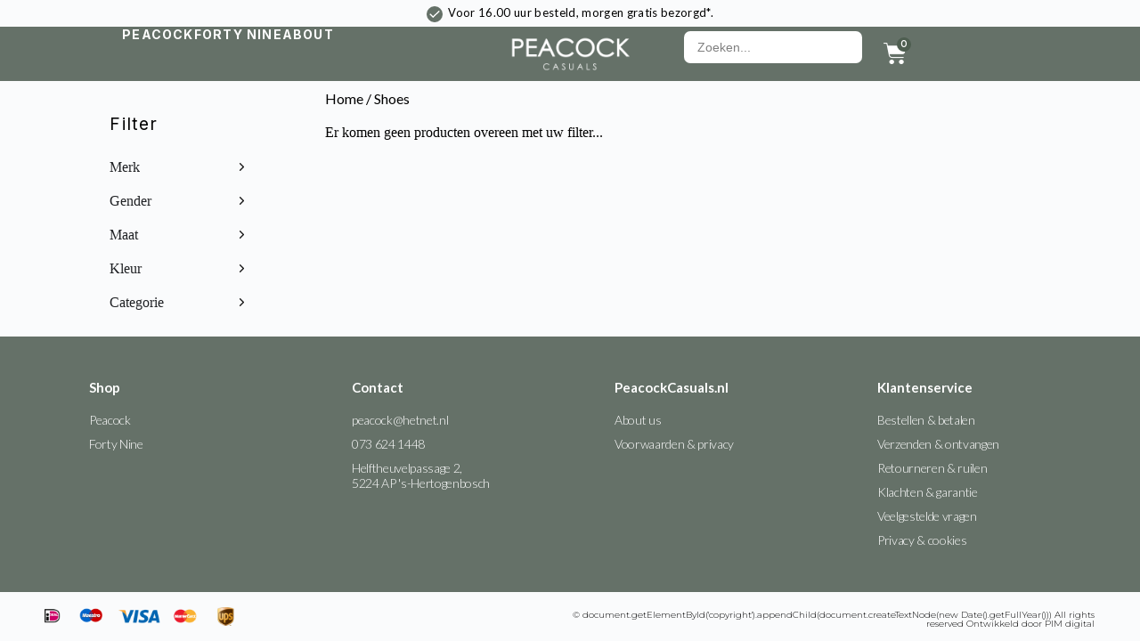

--- FILE ---
content_type: text/html; charset=UTF-8
request_url: https://peacockcasuals.nl/product-categorie/shoes/
body_size: 36289
content:
<!doctype html>
<html lang="nl-NL">
<head>
<meta charset="UTF-8">
<meta name="viewport" content="width=device-width, initial-scale=1, maximum-scale=5, viewport-fit=cover">
<link rel="profile" href="https://gmpg.org/xfn/11">
<meta name='robots' content='index, follow, max-image-preview:large, max-snippet:-1, max-video-preview:-1' />
<style>img:is([sizes="auto" i], [sizes^="auto," i]) { contain-intrinsic-size: 3000px 1500px }</style>
<script>window._wca = window._wca || [];</script>
<!-- This site is optimized with the Yoast SEO plugin v26.0 - https://yoast.com/wordpress/plugins/seo/ -->
<title>Shoes Archieven - Peacock</title>
<link rel="canonical" href="https://peacockcasuals.nl/product-categorie/shoes/" />
<meta property="og:locale" content="nl_NL" />
<meta property="og:type" content="article" />
<meta property="og:title" content="Shoes Archieven - Peacock" />
<meta property="og:url" content="https://peacockcasuals.nl/product-categorie/shoes/" />
<meta property="og:site_name" content="Peacock" />
<meta name="twitter:card" content="summary_large_image" />
<script type="application/ld+json" class="yoast-schema-graph">{"@context":"https://schema.org","@graph":[{"@type":"CollectionPage","@id":"https://peacockcasuals.nl/product-categorie/shoes/","url":"https://peacockcasuals.nl/product-categorie/shoes/","name":"Shoes Archieven - Peacock","isPartOf":{"@id":"https://peacockcasuals.nl/#website"},"breadcrumb":{"@id":"https://peacockcasuals.nl/product-categorie/shoes/#breadcrumb"},"inLanguage":"nl-NL"},{"@type":"BreadcrumbList","@id":"https://peacockcasuals.nl/product-categorie/shoes/#breadcrumb","itemListElement":[{"@type":"ListItem","position":1,"name":"Home","item":"https://peacockcasuals.nl/"},{"@type":"ListItem","position":2,"name":"Shoes"}]},{"@type":"WebSite","@id":"https://peacockcasuals.nl/#website","url":"https://peacockcasuals.nl/","name":"Peacock","description":"Online Shop","potentialAction":[{"@type":"SearchAction","target":{"@type":"EntryPoint","urlTemplate":"https://peacockcasuals.nl/?s={search_term_string}"},"query-input":{"@type":"PropertyValueSpecification","valueRequired":true,"valueName":"search_term_string"}}],"inLanguage":"nl-NL"}]}</script>
<!-- / Yoast SEO plugin. -->
<link rel='dns-prefetch' href='//stats.wp.com' />
<link rel='dns-prefetch' href='//secure.gravatar.com' />
<link rel='dns-prefetch' href='//www.googletagmanager.com' />
<link rel='dns-prefetch' href='//fonts.googleapis.com' />
<link rel='dns-prefetch' href='//v0.wordpress.com' />
<link rel='preconnect' href='//c0.wp.com' />
<link rel="alternate" type="application/rss+xml" title="Peacock &raquo; feed" href="https://peacockcasuals.nl/feed/" />
<link rel="alternate" type="application/rss+xml" title="Peacock &raquo; reacties feed" href="https://peacockcasuals.nl/comments/feed/" />
<link rel="alternate" type="application/rss+xml" title="Peacock &raquo; Shoes Categorie feed" href="https://peacockcasuals.nl/product-categorie/shoes/feed/" />
<!-- <link rel='stylesheet' id='premium-addons-css' href='https://peacockcasuals.nl/wp-content/plugins/premium-addons-for-elementor/assets/frontend/min-css/premium-addons.min.css?ver=4.11.40' media='all' /> -->
<link rel="stylesheet" type="text/css" href="//peacockcasuals.nl/wp-content/cache/wpfc-minified/2nh31y2e/3xtd0.css" media="all"/>
<link rel='stylesheet' id='wp-block-library-css' href='https://c0.wp.com/c/6.8.3/wp-includes/css/dist/block-library/style.min.css' media='all' />
<link rel='stylesheet' id='mediaelement-css' href='https://c0.wp.com/c/6.8.3/wp-includes/js/mediaelement/mediaelementplayer-legacy.min.css' media='all' />
<link rel='stylesheet' id='wp-mediaelement-css' href='https://c0.wp.com/c/6.8.3/wp-includes/js/mediaelement/wp-mediaelement.min.css' media='all' />
<style id='jetpack-sharing-buttons-style-inline-css'>
.jetpack-sharing-buttons__services-list{display:flex;flex-direction:row;flex-wrap:wrap;gap:0;list-style-type:none;margin:5px;padding:0}.jetpack-sharing-buttons__services-list.has-small-icon-size{font-size:12px}.jetpack-sharing-buttons__services-list.has-normal-icon-size{font-size:16px}.jetpack-sharing-buttons__services-list.has-large-icon-size{font-size:24px}.jetpack-sharing-buttons__services-list.has-huge-icon-size{font-size:36px}@media print{.jetpack-sharing-buttons__services-list{display:none!important}}.editor-styles-wrapper .wp-block-jetpack-sharing-buttons{gap:0;padding-inline-start:0}ul.jetpack-sharing-buttons__services-list.has-background{padding:1.25em 2.375em}
</style>
<!-- <link rel='stylesheet' id='jet-engine-frontend-css' href='https://peacockcasuals.nl/wp-content/plugins/jet-engine/assets/css/frontend.css?ver=3.7.6' media='all' /> -->
<link rel="stylesheet" type="text/css" href="//peacockcasuals.nl/wp-content/cache/wpfc-minified/dqphevlx/3xtd0.css" media="all"/>
<style id='global-styles-inline-css'>
:root{--wp--preset--aspect-ratio--square: 1;--wp--preset--aspect-ratio--4-3: 4/3;--wp--preset--aspect-ratio--3-4: 3/4;--wp--preset--aspect-ratio--3-2: 3/2;--wp--preset--aspect-ratio--2-3: 2/3;--wp--preset--aspect-ratio--16-9: 16/9;--wp--preset--aspect-ratio--9-16: 9/16;--wp--preset--color--black: #000000;--wp--preset--color--cyan-bluish-gray: #abb8c3;--wp--preset--color--white: #ffffff;--wp--preset--color--pale-pink: #f78da7;--wp--preset--color--vivid-red: #cf2e2e;--wp--preset--color--luminous-vivid-orange: #ff6900;--wp--preset--color--luminous-vivid-amber: #fcb900;--wp--preset--color--light-green-cyan: #7bdcb5;--wp--preset--color--vivid-green-cyan: #00d084;--wp--preset--color--pale-cyan-blue: #8ed1fc;--wp--preset--color--vivid-cyan-blue: #0693e3;--wp--preset--color--vivid-purple: #9b51e0;--wp--preset--color--palette-color-1: var(--theme-palette-color-1, #2872fa);--wp--preset--color--palette-color-2: var(--theme-palette-color-2, #1559ed);--wp--preset--color--palette-color-3: var(--theme-palette-color-3, #3A4F66);--wp--preset--color--palette-color-4: var(--theme-palette-color-4, #192a3d);--wp--preset--color--palette-color-5: var(--theme-palette-color-5, #e1e8ed);--wp--preset--color--palette-color-6: var(--theme-palette-color-6, #f2f5f7);--wp--preset--color--palette-color-7: var(--theme-palette-color-7, #FAFBFC);--wp--preset--color--palette-color-8: var(--theme-palette-color-8, #ffffff);--wp--preset--gradient--vivid-cyan-blue-to-vivid-purple: linear-gradient(135deg,rgba(6,147,227,1) 0%,rgb(155,81,224) 100%);--wp--preset--gradient--light-green-cyan-to-vivid-green-cyan: linear-gradient(135deg,rgb(122,220,180) 0%,rgb(0,208,130) 100%);--wp--preset--gradient--luminous-vivid-amber-to-luminous-vivid-orange: linear-gradient(135deg,rgba(252,185,0,1) 0%,rgba(255,105,0,1) 100%);--wp--preset--gradient--luminous-vivid-orange-to-vivid-red: linear-gradient(135deg,rgba(255,105,0,1) 0%,rgb(207,46,46) 100%);--wp--preset--gradient--very-light-gray-to-cyan-bluish-gray: linear-gradient(135deg,rgb(238,238,238) 0%,rgb(169,184,195) 100%);--wp--preset--gradient--cool-to-warm-spectrum: linear-gradient(135deg,rgb(74,234,220) 0%,rgb(151,120,209) 20%,rgb(207,42,186) 40%,rgb(238,44,130) 60%,rgb(251,105,98) 80%,rgb(254,248,76) 100%);--wp--preset--gradient--blush-light-purple: linear-gradient(135deg,rgb(255,206,236) 0%,rgb(152,150,240) 100%);--wp--preset--gradient--blush-bordeaux: linear-gradient(135deg,rgb(254,205,165) 0%,rgb(254,45,45) 50%,rgb(107,0,62) 100%);--wp--preset--gradient--luminous-dusk: linear-gradient(135deg,rgb(255,203,112) 0%,rgb(199,81,192) 50%,rgb(65,88,208) 100%);--wp--preset--gradient--pale-ocean: linear-gradient(135deg,rgb(255,245,203) 0%,rgb(182,227,212) 50%,rgb(51,167,181) 100%);--wp--preset--gradient--electric-grass: linear-gradient(135deg,rgb(202,248,128) 0%,rgb(113,206,126) 100%);--wp--preset--gradient--midnight: linear-gradient(135deg,rgb(2,3,129) 0%,rgb(40,116,252) 100%);--wp--preset--gradient--juicy-peach: linear-gradient(to right, #ffecd2 0%, #fcb69f 100%);--wp--preset--gradient--young-passion: linear-gradient(to right, #ff8177 0%, #ff867a 0%, #ff8c7f 21%, #f99185 52%, #cf556c 78%, #b12a5b 100%);--wp--preset--gradient--true-sunset: linear-gradient(to right, #fa709a 0%, #fee140 100%);--wp--preset--gradient--morpheus-den: linear-gradient(to top, #30cfd0 0%, #330867 100%);--wp--preset--gradient--plum-plate: linear-gradient(135deg, #667eea 0%, #764ba2 100%);--wp--preset--gradient--aqua-splash: linear-gradient(15deg, #13547a 0%, #80d0c7 100%);--wp--preset--gradient--love-kiss: linear-gradient(to top, #ff0844 0%, #ffb199 100%);--wp--preset--gradient--new-retrowave: linear-gradient(to top, #3b41c5 0%, #a981bb 49%, #ffc8a9 100%);--wp--preset--gradient--plum-bath: linear-gradient(to top, #cc208e 0%, #6713d2 100%);--wp--preset--gradient--high-flight: linear-gradient(to right, #0acffe 0%, #495aff 100%);--wp--preset--gradient--teen-party: linear-gradient(-225deg, #FF057C 0%, #8D0B93 50%, #321575 100%);--wp--preset--gradient--fabled-sunset: linear-gradient(-225deg, #231557 0%, #44107A 29%, #FF1361 67%, #FFF800 100%);--wp--preset--gradient--arielle-smile: radial-gradient(circle 248px at center, #16d9e3 0%, #30c7ec 47%, #46aef7 100%);--wp--preset--gradient--itmeo-branding: linear-gradient(180deg, #2af598 0%, #009efd 100%);--wp--preset--gradient--deep-blue: linear-gradient(to right, #6a11cb 0%, #2575fc 100%);--wp--preset--gradient--strong-bliss: linear-gradient(to right, #f78ca0 0%, #f9748f 19%, #fd868c 60%, #fe9a8b 100%);--wp--preset--gradient--sweet-period: linear-gradient(to top, #3f51b1 0%, #5a55ae 13%, #7b5fac 25%, #8f6aae 38%, #a86aa4 50%, #cc6b8e 62%, #f18271 75%, #f3a469 87%, #f7c978 100%);--wp--preset--gradient--purple-division: linear-gradient(to top, #7028e4 0%, #e5b2ca 100%);--wp--preset--gradient--cold-evening: linear-gradient(to top, #0c3483 0%, #a2b6df 100%, #6b8cce 100%, #a2b6df 100%);--wp--preset--gradient--mountain-rock: linear-gradient(to right, #868f96 0%, #596164 100%);--wp--preset--gradient--desert-hump: linear-gradient(to top, #c79081 0%, #dfa579 100%);--wp--preset--gradient--ethernal-constance: linear-gradient(to top, #09203f 0%, #537895 100%);--wp--preset--gradient--happy-memories: linear-gradient(-60deg, #ff5858 0%, #f09819 100%);--wp--preset--gradient--grown-early: linear-gradient(to top, #0ba360 0%, #3cba92 100%);--wp--preset--gradient--morning-salad: linear-gradient(-225deg, #B7F8DB 0%, #50A7C2 100%);--wp--preset--gradient--night-call: linear-gradient(-225deg, #AC32E4 0%, #7918F2 48%, #4801FF 100%);--wp--preset--gradient--mind-crawl: linear-gradient(-225deg, #473B7B 0%, #3584A7 51%, #30D2BE 100%);--wp--preset--gradient--angel-care: linear-gradient(-225deg, #FFE29F 0%, #FFA99F 48%, #FF719A 100%);--wp--preset--gradient--juicy-cake: linear-gradient(to top, #e14fad 0%, #f9d423 100%);--wp--preset--gradient--rich-metal: linear-gradient(to right, #d7d2cc 0%, #304352 100%);--wp--preset--gradient--mole-hall: linear-gradient(-20deg, #616161 0%, #9bc5c3 100%);--wp--preset--gradient--cloudy-knoxville: linear-gradient(120deg, #fdfbfb 0%, #ebedee 100%);--wp--preset--gradient--soft-grass: linear-gradient(to top, #c1dfc4 0%, #deecdd 100%);--wp--preset--gradient--saint-petersburg: linear-gradient(135deg, #f5f7fa 0%, #c3cfe2 100%);--wp--preset--gradient--everlasting-sky: linear-gradient(135deg, #fdfcfb 0%, #e2d1c3 100%);--wp--preset--gradient--kind-steel: linear-gradient(-20deg, #e9defa 0%, #fbfcdb 100%);--wp--preset--gradient--over-sun: linear-gradient(60deg, #abecd6 0%, #fbed96 100%);--wp--preset--gradient--premium-white: linear-gradient(to top, #d5d4d0 0%, #d5d4d0 1%, #eeeeec 31%, #efeeec 75%, #e9e9e7 100%);--wp--preset--gradient--clean-mirror: linear-gradient(45deg, #93a5cf 0%, #e4efe9 100%);--wp--preset--gradient--wild-apple: linear-gradient(to top, #d299c2 0%, #fef9d7 100%);--wp--preset--gradient--snow-again: linear-gradient(to top, #e6e9f0 0%, #eef1f5 100%);--wp--preset--gradient--confident-cloud: linear-gradient(to top, #dad4ec 0%, #dad4ec 1%, #f3e7e9 100%);--wp--preset--gradient--glass-water: linear-gradient(to top, #dfe9f3 0%, white 100%);--wp--preset--gradient--perfect-white: linear-gradient(-225deg, #E3FDF5 0%, #FFE6FA 100%);--wp--preset--font-size--small: 13px;--wp--preset--font-size--medium: 20px;--wp--preset--font-size--large: clamp(22px, 1.375rem + ((1vw - 3.2px) * 0.625), 30px);--wp--preset--font-size--x-large: clamp(30px, 1.875rem + ((1vw - 3.2px) * 1.563), 50px);--wp--preset--font-size--xx-large: clamp(45px, 2.813rem + ((1vw - 3.2px) * 2.734), 80px);--wp--preset--spacing--20: 0.44rem;--wp--preset--spacing--30: 0.67rem;--wp--preset--spacing--40: 1rem;--wp--preset--spacing--50: 1.5rem;--wp--preset--spacing--60: 2.25rem;--wp--preset--spacing--70: 3.38rem;--wp--preset--spacing--80: 5.06rem;--wp--preset--shadow--natural: 6px 6px 9px rgba(0, 0, 0, 0.2);--wp--preset--shadow--deep: 12px 12px 50px rgba(0, 0, 0, 0.4);--wp--preset--shadow--sharp: 6px 6px 0px rgba(0, 0, 0, 0.2);--wp--preset--shadow--outlined: 6px 6px 0px -3px rgba(255, 255, 255, 1), 6px 6px rgba(0, 0, 0, 1);--wp--preset--shadow--crisp: 6px 6px 0px rgba(0, 0, 0, 1);}:root { --wp--style--global--content-size: var(--theme-block-max-width);--wp--style--global--wide-size: var(--theme-block-wide-max-width); }:where(body) { margin: 0; }.wp-site-blocks > .alignleft { float: left; margin-right: 2em; }.wp-site-blocks > .alignright { float: right; margin-left: 2em; }.wp-site-blocks > .aligncenter { justify-content: center; margin-left: auto; margin-right: auto; }:where(.wp-site-blocks) > * { margin-block-start: var(--theme-content-spacing); margin-block-end: 0; }:where(.wp-site-blocks) > :first-child { margin-block-start: 0; }:where(.wp-site-blocks) > :last-child { margin-block-end: 0; }:root { --wp--style--block-gap: var(--theme-content-spacing); }:root :where(.is-layout-flow) > :first-child{margin-block-start: 0;}:root :where(.is-layout-flow) > :last-child{margin-block-end: 0;}:root :where(.is-layout-flow) > *{margin-block-start: var(--theme-content-spacing);margin-block-end: 0;}:root :where(.is-layout-constrained) > :first-child{margin-block-start: 0;}:root :where(.is-layout-constrained) > :last-child{margin-block-end: 0;}:root :where(.is-layout-constrained) > *{margin-block-start: var(--theme-content-spacing);margin-block-end: 0;}:root :where(.is-layout-flex){gap: var(--theme-content-spacing);}:root :where(.is-layout-grid){gap: var(--theme-content-spacing);}.is-layout-flow > .alignleft{float: left;margin-inline-start: 0;margin-inline-end: 2em;}.is-layout-flow > .alignright{float: right;margin-inline-start: 2em;margin-inline-end: 0;}.is-layout-flow > .aligncenter{margin-left: auto !important;margin-right: auto !important;}.is-layout-constrained > .alignleft{float: left;margin-inline-start: 0;margin-inline-end: 2em;}.is-layout-constrained > .alignright{float: right;margin-inline-start: 2em;margin-inline-end: 0;}.is-layout-constrained > .aligncenter{margin-left: auto !important;margin-right: auto !important;}.is-layout-constrained > :where(:not(.alignleft):not(.alignright):not(.alignfull)){max-width: var(--wp--style--global--content-size);margin-left: auto !important;margin-right: auto !important;}.is-layout-constrained > .alignwide{max-width: var(--wp--style--global--wide-size);}body .is-layout-flex{display: flex;}.is-layout-flex{flex-wrap: wrap;align-items: center;}.is-layout-flex > :is(*, div){margin: 0;}body .is-layout-grid{display: grid;}.is-layout-grid > :is(*, div){margin: 0;}body{padding-top: 0px;padding-right: 0px;padding-bottom: 0px;padding-left: 0px;}.has-black-color{color: var(--wp--preset--color--black) !important;}.has-cyan-bluish-gray-color{color: var(--wp--preset--color--cyan-bluish-gray) !important;}.has-white-color{color: var(--wp--preset--color--white) !important;}.has-pale-pink-color{color: var(--wp--preset--color--pale-pink) !important;}.has-vivid-red-color{color: var(--wp--preset--color--vivid-red) !important;}.has-luminous-vivid-orange-color{color: var(--wp--preset--color--luminous-vivid-orange) !important;}.has-luminous-vivid-amber-color{color: var(--wp--preset--color--luminous-vivid-amber) !important;}.has-light-green-cyan-color{color: var(--wp--preset--color--light-green-cyan) !important;}.has-vivid-green-cyan-color{color: var(--wp--preset--color--vivid-green-cyan) !important;}.has-pale-cyan-blue-color{color: var(--wp--preset--color--pale-cyan-blue) !important;}.has-vivid-cyan-blue-color{color: var(--wp--preset--color--vivid-cyan-blue) !important;}.has-vivid-purple-color{color: var(--wp--preset--color--vivid-purple) !important;}.has-palette-color-1-color{color: var(--wp--preset--color--palette-color-1) !important;}.has-palette-color-2-color{color: var(--wp--preset--color--palette-color-2) !important;}.has-palette-color-3-color{color: var(--wp--preset--color--palette-color-3) !important;}.has-palette-color-4-color{color: var(--wp--preset--color--palette-color-4) !important;}.has-palette-color-5-color{color: var(--wp--preset--color--palette-color-5) !important;}.has-palette-color-6-color{color: var(--wp--preset--color--palette-color-6) !important;}.has-palette-color-7-color{color: var(--wp--preset--color--palette-color-7) !important;}.has-palette-color-8-color{color: var(--wp--preset--color--palette-color-8) !important;}.has-black-background-color{background-color: var(--wp--preset--color--black) !important;}.has-cyan-bluish-gray-background-color{background-color: var(--wp--preset--color--cyan-bluish-gray) !important;}.has-white-background-color{background-color: var(--wp--preset--color--white) !important;}.has-pale-pink-background-color{background-color: var(--wp--preset--color--pale-pink) !important;}.has-vivid-red-background-color{background-color: var(--wp--preset--color--vivid-red) !important;}.has-luminous-vivid-orange-background-color{background-color: var(--wp--preset--color--luminous-vivid-orange) !important;}.has-luminous-vivid-amber-background-color{background-color: var(--wp--preset--color--luminous-vivid-amber) !important;}.has-light-green-cyan-background-color{background-color: var(--wp--preset--color--light-green-cyan) !important;}.has-vivid-green-cyan-background-color{background-color: var(--wp--preset--color--vivid-green-cyan) !important;}.has-pale-cyan-blue-background-color{background-color: var(--wp--preset--color--pale-cyan-blue) !important;}.has-vivid-cyan-blue-background-color{background-color: var(--wp--preset--color--vivid-cyan-blue) !important;}.has-vivid-purple-background-color{background-color: var(--wp--preset--color--vivid-purple) !important;}.has-palette-color-1-background-color{background-color: var(--wp--preset--color--palette-color-1) !important;}.has-palette-color-2-background-color{background-color: var(--wp--preset--color--palette-color-2) !important;}.has-palette-color-3-background-color{background-color: var(--wp--preset--color--palette-color-3) !important;}.has-palette-color-4-background-color{background-color: var(--wp--preset--color--palette-color-4) !important;}.has-palette-color-5-background-color{background-color: var(--wp--preset--color--palette-color-5) !important;}.has-palette-color-6-background-color{background-color: var(--wp--preset--color--palette-color-6) !important;}.has-palette-color-7-background-color{background-color: var(--wp--preset--color--palette-color-7) !important;}.has-palette-color-8-background-color{background-color: var(--wp--preset--color--palette-color-8) !important;}.has-black-border-color{border-color: var(--wp--preset--color--black) !important;}.has-cyan-bluish-gray-border-color{border-color: var(--wp--preset--color--cyan-bluish-gray) !important;}.has-white-border-color{border-color: var(--wp--preset--color--white) !important;}.has-pale-pink-border-color{border-color: var(--wp--preset--color--pale-pink) !important;}.has-vivid-red-border-color{border-color: var(--wp--preset--color--vivid-red) !important;}.has-luminous-vivid-orange-border-color{border-color: var(--wp--preset--color--luminous-vivid-orange) !important;}.has-luminous-vivid-amber-border-color{border-color: var(--wp--preset--color--luminous-vivid-amber) !important;}.has-light-green-cyan-border-color{border-color: var(--wp--preset--color--light-green-cyan) !important;}.has-vivid-green-cyan-border-color{border-color: var(--wp--preset--color--vivid-green-cyan) !important;}.has-pale-cyan-blue-border-color{border-color: var(--wp--preset--color--pale-cyan-blue) !important;}.has-vivid-cyan-blue-border-color{border-color: var(--wp--preset--color--vivid-cyan-blue) !important;}.has-vivid-purple-border-color{border-color: var(--wp--preset--color--vivid-purple) !important;}.has-palette-color-1-border-color{border-color: var(--wp--preset--color--palette-color-1) !important;}.has-palette-color-2-border-color{border-color: var(--wp--preset--color--palette-color-2) !important;}.has-palette-color-3-border-color{border-color: var(--wp--preset--color--palette-color-3) !important;}.has-palette-color-4-border-color{border-color: var(--wp--preset--color--palette-color-4) !important;}.has-palette-color-5-border-color{border-color: var(--wp--preset--color--palette-color-5) !important;}.has-palette-color-6-border-color{border-color: var(--wp--preset--color--palette-color-6) !important;}.has-palette-color-7-border-color{border-color: var(--wp--preset--color--palette-color-7) !important;}.has-palette-color-8-border-color{border-color: var(--wp--preset--color--palette-color-8) !important;}.has-vivid-cyan-blue-to-vivid-purple-gradient-background{background: var(--wp--preset--gradient--vivid-cyan-blue-to-vivid-purple) !important;}.has-light-green-cyan-to-vivid-green-cyan-gradient-background{background: var(--wp--preset--gradient--light-green-cyan-to-vivid-green-cyan) !important;}.has-luminous-vivid-amber-to-luminous-vivid-orange-gradient-background{background: var(--wp--preset--gradient--luminous-vivid-amber-to-luminous-vivid-orange) !important;}.has-luminous-vivid-orange-to-vivid-red-gradient-background{background: var(--wp--preset--gradient--luminous-vivid-orange-to-vivid-red) !important;}.has-very-light-gray-to-cyan-bluish-gray-gradient-background{background: var(--wp--preset--gradient--very-light-gray-to-cyan-bluish-gray) !important;}.has-cool-to-warm-spectrum-gradient-background{background: var(--wp--preset--gradient--cool-to-warm-spectrum) !important;}.has-blush-light-purple-gradient-background{background: var(--wp--preset--gradient--blush-light-purple) !important;}.has-blush-bordeaux-gradient-background{background: var(--wp--preset--gradient--blush-bordeaux) !important;}.has-luminous-dusk-gradient-background{background: var(--wp--preset--gradient--luminous-dusk) !important;}.has-pale-ocean-gradient-background{background: var(--wp--preset--gradient--pale-ocean) !important;}.has-electric-grass-gradient-background{background: var(--wp--preset--gradient--electric-grass) !important;}.has-midnight-gradient-background{background: var(--wp--preset--gradient--midnight) !important;}.has-juicy-peach-gradient-background{background: var(--wp--preset--gradient--juicy-peach) !important;}.has-young-passion-gradient-background{background: var(--wp--preset--gradient--young-passion) !important;}.has-true-sunset-gradient-background{background: var(--wp--preset--gradient--true-sunset) !important;}.has-morpheus-den-gradient-background{background: var(--wp--preset--gradient--morpheus-den) !important;}.has-plum-plate-gradient-background{background: var(--wp--preset--gradient--plum-plate) !important;}.has-aqua-splash-gradient-background{background: var(--wp--preset--gradient--aqua-splash) !important;}.has-love-kiss-gradient-background{background: var(--wp--preset--gradient--love-kiss) !important;}.has-new-retrowave-gradient-background{background: var(--wp--preset--gradient--new-retrowave) !important;}.has-plum-bath-gradient-background{background: var(--wp--preset--gradient--plum-bath) !important;}.has-high-flight-gradient-background{background: var(--wp--preset--gradient--high-flight) !important;}.has-teen-party-gradient-background{background: var(--wp--preset--gradient--teen-party) !important;}.has-fabled-sunset-gradient-background{background: var(--wp--preset--gradient--fabled-sunset) !important;}.has-arielle-smile-gradient-background{background: var(--wp--preset--gradient--arielle-smile) !important;}.has-itmeo-branding-gradient-background{background: var(--wp--preset--gradient--itmeo-branding) !important;}.has-deep-blue-gradient-background{background: var(--wp--preset--gradient--deep-blue) !important;}.has-strong-bliss-gradient-background{background: var(--wp--preset--gradient--strong-bliss) !important;}.has-sweet-period-gradient-background{background: var(--wp--preset--gradient--sweet-period) !important;}.has-purple-division-gradient-background{background: var(--wp--preset--gradient--purple-division) !important;}.has-cold-evening-gradient-background{background: var(--wp--preset--gradient--cold-evening) !important;}.has-mountain-rock-gradient-background{background: var(--wp--preset--gradient--mountain-rock) !important;}.has-desert-hump-gradient-background{background: var(--wp--preset--gradient--desert-hump) !important;}.has-ethernal-constance-gradient-background{background: var(--wp--preset--gradient--ethernal-constance) !important;}.has-happy-memories-gradient-background{background: var(--wp--preset--gradient--happy-memories) !important;}.has-grown-early-gradient-background{background: var(--wp--preset--gradient--grown-early) !important;}.has-morning-salad-gradient-background{background: var(--wp--preset--gradient--morning-salad) !important;}.has-night-call-gradient-background{background: var(--wp--preset--gradient--night-call) !important;}.has-mind-crawl-gradient-background{background: var(--wp--preset--gradient--mind-crawl) !important;}.has-angel-care-gradient-background{background: var(--wp--preset--gradient--angel-care) !important;}.has-juicy-cake-gradient-background{background: var(--wp--preset--gradient--juicy-cake) !important;}.has-rich-metal-gradient-background{background: var(--wp--preset--gradient--rich-metal) !important;}.has-mole-hall-gradient-background{background: var(--wp--preset--gradient--mole-hall) !important;}.has-cloudy-knoxville-gradient-background{background: var(--wp--preset--gradient--cloudy-knoxville) !important;}.has-soft-grass-gradient-background{background: var(--wp--preset--gradient--soft-grass) !important;}.has-saint-petersburg-gradient-background{background: var(--wp--preset--gradient--saint-petersburg) !important;}.has-everlasting-sky-gradient-background{background: var(--wp--preset--gradient--everlasting-sky) !important;}.has-kind-steel-gradient-background{background: var(--wp--preset--gradient--kind-steel) !important;}.has-over-sun-gradient-background{background: var(--wp--preset--gradient--over-sun) !important;}.has-premium-white-gradient-background{background: var(--wp--preset--gradient--premium-white) !important;}.has-clean-mirror-gradient-background{background: var(--wp--preset--gradient--clean-mirror) !important;}.has-wild-apple-gradient-background{background: var(--wp--preset--gradient--wild-apple) !important;}.has-snow-again-gradient-background{background: var(--wp--preset--gradient--snow-again) !important;}.has-confident-cloud-gradient-background{background: var(--wp--preset--gradient--confident-cloud) !important;}.has-glass-water-gradient-background{background: var(--wp--preset--gradient--glass-water) !important;}.has-perfect-white-gradient-background{background: var(--wp--preset--gradient--perfect-white) !important;}.has-small-font-size{font-size: var(--wp--preset--font-size--small) !important;}.has-medium-font-size{font-size: var(--wp--preset--font-size--medium) !important;}.has-large-font-size{font-size: var(--wp--preset--font-size--large) !important;}.has-x-large-font-size{font-size: var(--wp--preset--font-size--x-large) !important;}.has-xx-large-font-size{font-size: var(--wp--preset--font-size--xx-large) !important;}
:root :where(.wp-block-pullquote){font-size: clamp(0.984em, 0.984rem + ((1vw - 0.2em) * 0.645), 1.5em);line-height: 1.6;}
</style>
<style id='woocommerce-inline-inline-css'>
.woocommerce form .form-row .required { visibility: visible; }
</style>
<!-- <link rel='stylesheet' id='eae-css-css' href='https://peacockcasuals.nl/wp-content/plugins/addon-elements-for-elementor-page-builder/assets/css/eae.min.css?ver=1.14.3' media='all' /> -->
<!-- <link rel='stylesheet' id='eae-peel-css-css' href='https://peacockcasuals.nl/wp-content/plugins/addon-elements-for-elementor-page-builder/assets/lib/peel/peel.css?ver=1.14.3' media='all' /> -->
<!-- <link rel='stylesheet' id='font-awesome-4-shim-css' href='https://peacockcasuals.nl/wp-content/plugins/elementor/assets/lib/font-awesome/css/v4-shims.min.css?ver=1.0' media='all' /> -->
<!-- <link rel='stylesheet' id='font-awesome-5-all-css' href='https://peacockcasuals.nl/wp-content/plugins/elementor/assets/lib/font-awesome/css/all.min.css?ver=4.11.40' media='all' /> -->
<!-- <link rel='stylesheet' id='vegas-css-css' href='https://peacockcasuals.nl/wp-content/plugins/addon-elements-for-elementor-page-builder/assets/lib/vegas/vegas.min.css?ver=2.4.0' media='all' /> -->
<!-- <link rel='stylesheet' id='woo-variation-swatches-css' href='https://peacockcasuals.nl/wp-content/plugins/woo-variation-swatches/assets/css/frontend.min.css?ver=1759216523' media='all' /> -->
<link rel="stylesheet" type="text/css" href="//peacockcasuals.nl/wp-content/cache/wpfc-minified/m0v7o0wd/3xtd0.css" media="all"/>
<style id='woo-variation-swatches-inline-css'>
:root {
--wvs-tick:url("data:image/svg+xml;utf8,%3Csvg filter='drop-shadow(0px 0px 2px rgb(0 0 0 / .8))' xmlns='http://www.w3.org/2000/svg'  viewBox='0 0 30 30'%3E%3Cpath fill='none' stroke='%23ffffff' stroke-linecap='round' stroke-linejoin='round' stroke-width='4' d='M4 16L11 23 27 7'/%3E%3C/svg%3E");
--wvs-cross:url("data:image/svg+xml;utf8,%3Csvg filter='drop-shadow(0px 0px 5px rgb(255 255 255 / .6))' xmlns='http://www.w3.org/2000/svg' width='72px' height='72px' viewBox='0 0 24 24'%3E%3Cpath fill='none' stroke='%23ff0000' stroke-linecap='round' stroke-width='0.6' d='M5 5L19 19M19 5L5 19'/%3E%3C/svg%3E");
--wvs-single-product-item-width:30px;
--wvs-single-product-item-height:30px;
--wvs-single-product-item-font-size:16px}
</style>
<link rel='stylesheet' id='brands-styles-css' href='https://c0.wp.com/p/woocommerce/10.2.2/assets/css/brands.css' media='all' />
<!-- <link rel='stylesheet' id='ct-main-styles-css' href='https://peacockcasuals.nl/wp-content/themes/blocksy/static/bundle/main.min.css?ver=2.1.14' media='all' /> -->
<!-- <link rel='stylesheet' id='ct-woocommerce-styles-css' href='https://peacockcasuals.nl/wp-content/themes/blocksy/static/bundle/woocommerce.min.css?ver=2.1.14' media='all' /> -->
<link rel="stylesheet" type="text/css" href="//peacockcasuals.nl/wp-content/cache/wpfc-minified/g0b0nv2f/3xtd0.css" media="all"/>
<link rel='stylesheet' id='blocksy-fonts-font-source-google-css' href='https://fonts.googleapis.com/css2?family=Inter:wght@400;500;600;700&#038;display=swap' media='all' />
<!-- <link rel='stylesheet' id='ct-page-title-styles-css' href='https://peacockcasuals.nl/wp-content/themes/blocksy/static/bundle/page-title.min.css?ver=2.1.14' media='all' /> -->
<!-- <link rel='stylesheet' id='ct-elementor-styles-css' href='https://peacockcasuals.nl/wp-content/themes/blocksy/static/bundle/elementor-frontend.min.css?ver=2.1.14' media='all' /> -->
<!-- <link rel='stylesheet' id='ct-elementor-woocommerce-styles-css' href='https://peacockcasuals.nl/wp-content/themes/blocksy/static/bundle/elementor-woocommerce-frontend.min.css?ver=2.1.14' media='all' /> -->
<!-- <link rel='stylesheet' id='swiper-css' href='https://peacockcasuals.nl/wp-content/plugins/elementor/assets/lib/swiper/v8/css/swiper.min.css?ver=8.4.5' media='all' /> -->
<!-- <link rel='stylesheet' id='e-swiper-css' href='https://peacockcasuals.nl/wp-content/plugins/elementor/assets/css/conditionals/e-swiper.min.css?ver=3.32.3' media='all' /> -->
<!-- <link rel='stylesheet' id='elementor-frontend-css' href='https://peacockcasuals.nl/wp-content/plugins/elementor/assets/css/frontend.min.css?ver=3.32.3' media='all' /> -->
<!-- <link rel='stylesheet' id='widget-testimonial-carousel-css' href='https://peacockcasuals.nl/wp-content/plugins/elementor-pro/assets/css/widget-testimonial-carousel.min.css?ver=3.32.2' media='all' /> -->
<!-- <link rel='stylesheet' id='widget-carousel-module-base-css' href='https://peacockcasuals.nl/wp-content/plugins/elementor-pro/assets/css/widget-carousel-module-base.min.css?ver=3.32.2' media='all' /> -->
<!-- <link rel='stylesheet' id='widget-icon-list-css' href='https://peacockcasuals.nl/wp-content/plugins/elementor/assets/css/widget-icon-list.min.css?ver=3.32.3' media='all' /> -->
<!-- <link rel='stylesheet' id='widget-image-css' href='https://peacockcasuals.nl/wp-content/plugins/elementor/assets/css/widget-image.min.css?ver=3.32.3' media='all' /> -->
<!-- <link rel='stylesheet' id='widget-woocommerce-menu-cart-css' href='https://peacockcasuals.nl/wp-content/plugins/elementor-pro/assets/css/widget-woocommerce-menu-cart.min.css?ver=3.32.2' media='all' /> -->
<!-- <link rel='stylesheet' id='widget-heading-css' href='https://peacockcasuals.nl/wp-content/plugins/elementor/assets/css/widget-heading.min.css?ver=3.32.3' media='all' /> -->
<!-- <link rel='stylesheet' id='widget-nested-accordion-css' href='https://peacockcasuals.nl/wp-content/plugins/elementor/assets/css/widget-nested-accordion.min.css?ver=3.32.3' media='all' /> -->
<!-- <link rel='stylesheet' id='widget-loop-common-css' href='https://peacockcasuals.nl/wp-content/plugins/elementor-pro/assets/css/widget-loop-common.min.css?ver=3.32.2' media='all' /> -->
<!-- <link rel='stylesheet' id='widget-loop-grid-css' href='https://peacockcasuals.nl/wp-content/plugins/elementor-pro/assets/css/widget-loop-grid.min.css?ver=3.32.2' media='all' /> -->
<!-- <link rel='stylesheet' id='widget-woocommerce-products-css' href='https://peacockcasuals.nl/wp-content/plugins/elementor-pro/assets/css/widget-woocommerce-products.min.css?ver=3.32.2' media='all' /> -->
<!-- <link rel='stylesheet' id='widget-woocommerce-products-archive-css' href='https://peacockcasuals.nl/wp-content/plugins/elementor-pro/assets/css/widget-woocommerce-products-archive.min.css?ver=3.32.2' media='all' /> -->
<!-- <link rel='stylesheet' id='pa-glass-css' href='https://peacockcasuals.nl/wp-content/plugins/premium-addons-for-elementor/assets/frontend/min-css/liquid-glass.min.css?ver=4.11.40' media='all' /> -->
<!-- <link rel='stylesheet' id='pa-btn-css' href='https://peacockcasuals.nl/wp-content/plugins/premium-addons-for-elementor/assets/frontend/min-css/button-line.min.css?ver=4.11.40' media='all' /> -->
<!-- <link rel='stylesheet' id='e-animation-fadeInRight-css' href='https://peacockcasuals.nl/wp-content/plugins/elementor/assets/lib/animations/styles/fadeInRight.min.css?ver=3.32.3' media='all' /> -->
<!-- <link rel='stylesheet' id='e-popup-css' href='https://peacockcasuals.nl/wp-content/plugins/elementor-pro/assets/css/conditionals/popup.min.css?ver=3.32.2' media='all' /> -->
<!-- <link rel='stylesheet' id='widget-nav-menu-css' href='https://peacockcasuals.nl/wp-content/plugins/elementor-pro/assets/css/widget-nav-menu.min.css?ver=3.32.2' media='all' /> -->
<!-- <link rel='stylesheet' id='widget-spacer-css' href='https://peacockcasuals.nl/wp-content/plugins/elementor/assets/css/widget-spacer.min.css?ver=3.32.3' media='all' /> -->
<!-- <link rel='stylesheet' id='e-animation-slideInLeft-css' href='https://peacockcasuals.nl/wp-content/plugins/elementor/assets/lib/animations/styles/slideInLeft.min.css?ver=3.32.3' media='all' /> -->
<!-- <link rel='stylesheet' id='widget-search-form-css' href='https://peacockcasuals.nl/wp-content/plugins/elementor-pro/assets/css/widget-search-form.min.css?ver=3.32.2' media='all' /> -->
<!-- <link rel='stylesheet' id='elementor-icons-shared-0-css' href='https://peacockcasuals.nl/wp-content/plugins/elementor/assets/lib/font-awesome/css/fontawesome.min.css?ver=5.15.3' media='all' /> -->
<!-- <link rel='stylesheet' id='elementor-icons-fa-solid-css' href='https://peacockcasuals.nl/wp-content/plugins/elementor/assets/lib/font-awesome/css/solid.min.css?ver=5.15.3' media='all' /> -->
<!-- <link rel='stylesheet' id='e-animation-fadeIn-css' href='https://peacockcasuals.nl/wp-content/plugins/elementor/assets/lib/animations/styles/fadeIn.min.css?ver=3.32.3' media='all' /> -->
<!-- <link rel='stylesheet' id='elementor-icons-css' href='https://peacockcasuals.nl/wp-content/plugins/elementor/assets/lib/eicons/css/elementor-icons.min.css?ver=5.44.0' media='all' /> -->
<link rel="stylesheet" type="text/css" href="//peacockcasuals.nl/wp-content/cache/wpfc-minified/ehoacrpp/3xusl.css" media="all"/>
<link rel='stylesheet' id='elementor-post-6664-css' href='https://peacockcasuals.nl/wp-content/uploads/elementor/css/post-6664.css?ver=1761402497' media='all' />
<link rel='stylesheet' id='elementor-post-12833-css' href='https://peacockcasuals.nl/wp-content/uploads/elementor/css/post-12833.css?ver=1761402498' media='all' />
<link rel='stylesheet' id='elementor-post-12212-css' href='https://peacockcasuals.nl/wp-content/uploads/elementor/css/post-12212.css?ver=1761402498' media='all' />
<link rel='stylesheet' id='elementor-post-14090-css' href='https://peacockcasuals.nl/wp-content/uploads/elementor/css/post-14090.css?ver=1761403811' media='all' />
<link rel='stylesheet' id='elementor-post-14070-css' href='https://peacockcasuals.nl/wp-content/uploads/elementor/css/post-14070.css?ver=1761402499' media='all' />
<link rel='stylesheet' id='elementor-post-12915-css' href='https://peacockcasuals.nl/wp-content/uploads/elementor/css/post-12915.css?ver=1761402499' media='all' />
<link rel='stylesheet' id='elementor-post-12912-css' href='https://peacockcasuals.nl/wp-content/uploads/elementor/css/post-12912.css?ver=1761402499' media='all' />
<link rel='stylesheet' id='elementor-post-12225-css' href='https://peacockcasuals.nl/wp-content/uploads/elementor/css/post-12225.css?ver=1761402499' media='all' />
<!-- <link rel='stylesheet' id='wc-custom-add-to-cart-css' href='https://peacockcasuals.nl/wp-content/plugins/woo-custom-add-to-cart-button/assets/css/wc-custom-add-to-cart.min.css?ver=1.2.6' media='all' /> -->
<!-- <link rel='stylesheet' id='loftloader-lite-animation-css' href='https://peacockcasuals.nl/wp-content/plugins/loftloader/assets/css/loftloader.min.css?ver=2024112801' media='all' /> -->
<!-- <link rel='stylesheet' id='jquery-chosen-css' href='https://peacockcasuals.nl/wp-content/plugins/jet-search/assets/lib/chosen/chosen.min.css?ver=1.8.7' media='all' /> -->
<!-- <link rel='stylesheet' id='jet-search-css' href='https://peacockcasuals.nl/wp-content/plugins/jet-search/assets/css/jet-search.css?ver=3.5.14' media='all' /> -->
<link rel="stylesheet" type="text/css" href="//peacockcasuals.nl/wp-content/cache/wpfc-minified/1p5u4mw0/3xtd0.css" media="all"/>
<link rel='stylesheet' id='elementor-gf-montserrat-css' href='https://fonts.googleapis.com/css?family=Montserrat:100,100italic,200,200italic,300,300italic,400,400italic,500,500italic,600,600italic,700,700italic,800,800italic,900,900italic&#038;display=auto' media='all' />
<link rel='stylesheet' id='elementor-gf-lato-css' href='https://fonts.googleapis.com/css?family=Lato:100,100italic,200,200italic,300,300italic,400,400italic,500,500italic,600,600italic,700,700italic,800,800italic,900,900italic&#038;display=auto' media='all' />
<link rel='stylesheet' id='elementor-gf-inter-css' href='https://fonts.googleapis.com/css?family=Inter:100,100italic,200,200italic,300,300italic,400,400italic,500,500italic,600,600italic,700,700italic,800,800italic,900,900italic&#038;display=auto' media='all' />
<script src="https://c0.wp.com/c/6.8.3/wp-includes/js/jquery/jquery.min.js" id="jquery-core-js"></script>
<script src="https://c0.wp.com/c/6.8.3/wp-includes/js/jquery/jquery-migrate.min.js" id="jquery-migrate-js"></script>
<script src="https://c0.wp.com/c/6.8.3/wp-includes/js/imagesloaded.min.js" id="imagesLoaded-js"></script>
<script src="https://c0.wp.com/p/woocommerce/10.2.2/assets/js/jquery-blockui/jquery.blockUI.min.js" id="jquery-blockui-js" data-wp-strategy="defer"></script>
<script src="https://c0.wp.com/p/woocommerce/10.2.2/assets/js/js-cookie/js.cookie.min.js" id="js-cookie-js" defer data-wp-strategy="defer"></script>
<script id="woocommerce-js-extra">
var woocommerce_params = {"ajax_url":"\/wp-admin\/admin-ajax.php","wc_ajax_url":"\/?wc-ajax=%%endpoint%%","i18n_password_show":"Wachtwoord weergeven","i18n_password_hide":"Wachtwoord verbergen"};
</script>
<script src="https://c0.wp.com/p/woocommerce/10.2.2/assets/js/frontend/woocommerce.min.js" id="woocommerce-js" defer data-wp-strategy="defer"></script>
<script src='//peacockcasuals.nl/wp-content/cache/wpfc-minified/qjravqh8/3xtd0.js' type="text/javascript"></script>
<!-- <script src="https://peacockcasuals.nl/wp-content/plugins/addon-elements-for-elementor-page-builder/assets/js/iconHelper.js?ver=1.0" id="eae-iconHelper-js"></script> -->
<script src="https://stats.wp.com/s-202544.js" id="woocommerce-analytics-js" defer data-wp-strategy="defer"></script>
<!-- Google tag (gtag.js) snippet toegevoegd door Site Kit -->
<!-- Google Analytics snippet toegevoegd door Site Kit -->
<script src="https://www.googletagmanager.com/gtag/js?id=GT-PBSX33ZK" id="google_gtagjs-js" async></script>
<script id="google_gtagjs-js-after">
window.dataLayer = window.dataLayer || [];function gtag(){dataLayer.push(arguments);}
gtag("set","linker",{"domains":["peacockcasuals.nl"]});
gtag("js", new Date());
gtag("set", "developer_id.dZTNiMT", true);
gtag("config", "GT-PBSX33ZK");
</script>
<link rel="https://api.w.org/" href="https://peacockcasuals.nl/wp-json/" /><link rel="alternate" title="JSON" type="application/json" href="https://peacockcasuals.nl/wp-json/wp/v2/product_cat/629" /><meta name="generator" content="Site Kit by Google 1.162.1" />	<style>img#wpstats{display:none}</style>
<noscript><link rel='stylesheet' href='https://peacockcasuals.nl/wp-content/themes/blocksy/static/bundle/no-scripts.min.css' type='text/css'></noscript>
<style id="ct-main-styles-inline-css">[data-header*="type-1"] .ct-header [data-id="logo"] .site-title {--theme-font-weight:700;--theme-font-size:25px;--theme-line-height:1.5;--theme-link-initial-color:var(--theme-palette-color-4);} [data-header*="type-1"] .ct-header [data-id="menu"] > ul > li > a {--theme-font-weight:700;--theme-text-transform:uppercase;--theme-font-size:12px;--theme-line-height:1.3;--theme-link-initial-color:var(--theme-text-color);} [data-header*="type-1"] .ct-header [data-id="menu"] .sub-menu .ct-menu-link {--theme-link-initial-color:var(--theme-palette-color-8);--theme-font-weight:500;--theme-font-size:12px;} [data-header*="type-1"] .ct-header [data-id="menu"] .sub-menu {--dropdown-divider:1px dashed rgba(255, 255, 255, 0.1);--theme-box-shadow:0px 10px 20px rgba(41, 51, 61, 0.1);--theme-border-radius:0px 0px 2px 2px;} [data-header*="type-1"] .ct-header [data-row*="middle"] {--height:120px;background-color:var(--theme-palette-color-8);background-image:none;--theme-border-top:none;--theme-border-bottom:none;--theme-box-shadow:none;} [data-header*="type-1"] .ct-header [data-row*="middle"] > div {--theme-border-top:none;--theme-border-bottom:none;} [data-header*="type-1"] [data-id="mobile-menu"] {--theme-font-weight:700;--theme-font-size:20px;--theme-link-initial-color:#ffffff;--mobile-menu-divider:none;} [data-header*="type-1"] #offcanvas {--theme-box-shadow:0px 0px 70px rgba(0, 0, 0, 0.35);--side-panel-width:500px;--panel-content-height:100%;} [data-header*="type-1"] #offcanvas .ct-panel-inner {background-color:rgba(18, 21, 25, 0.98);} [data-header*="type-1"] [data-id="search"] .ct-label {--theme-font-weight:600;--theme-text-transform:uppercase;--theme-font-size:12px;} [data-header*="type-1"] #search-modal .ct-search-results {--theme-font-weight:500;--theme-font-size:14px;--theme-line-height:1.4;} [data-header*="type-1"] #search-modal .ct-search-form {--theme-link-initial-color:#ffffff;--theme-form-text-initial-color:#ffffff;--theme-form-text-focus-color:#ffffff;--theme-form-field-border-initial-color:rgba(255, 255, 255, 0.2);--theme-button-text-initial-color:rgba(255, 255, 255, 0.7);--theme-button-text-hover-color:#ffffff;--theme-button-background-initial-color:var(--theme-palette-color-1);--theme-button-background-hover-color:var(--theme-palette-color-1);} [data-header*="type-1"] #search-modal {background-color:rgba(18, 21, 25, 0.98);} [data-header*="type-1"] [data-id="trigger"] {--theme-icon-size:18px;--toggle-button-radius:3px;} [data-header*="type-1"] [data-id="trigger"]:not([data-design="simple"]) {--toggle-button-padding:10px;} [data-header*="type-1"] [data-id="trigger"] .ct-label {--theme-font-weight:600;--theme-text-transform:uppercase;--theme-font-size:12px;} [data-header*="type-1"] {--header-height:120px;} [data-header*="type-1"] .ct-header {background-image:none;} [data-footer*="type-1"] .ct-footer [data-row*="bottom"] > div {--container-spacing:25px;--theme-border:none;--theme-border-top:none;--theme-border-bottom:none;--grid-template-columns:initial;} [data-footer*="type-1"] .ct-footer [data-row*="bottom"] .widget-title {--theme-font-size:16px;} [data-footer*="type-1"] .ct-footer [data-row*="bottom"] {--theme-border-top:none;--theme-border-bottom:none;background-color:transparent;} [data-footer*="type-1"] [data-id="copyright"] {--theme-font-weight:400;--theme-font-size:15px;--theme-line-height:1.3;} [data-footer*="type-1"][data-footer*="reveal"] .site-main {--footer-box-shadow:0px 30px 50px rgba(0, 0, 0, 0.1);} [data-footer*="type-1"] .ct-footer {background-color:var(--theme-palette-color-6);} [data-footer*="type-1"] footer.ct-container {--footer-container-bottom-offset:50px;--footer-container-padding:0px 35px;}:root {--theme-font-family:Inter, Sans-Serif;--theme-font-weight:400;--theme-text-transform:none;--theme-text-decoration:none;--theme-font-size:16px;--theme-line-height:1.65;--theme-letter-spacing:0em;--theme-button-font-family:Inter, Sans-Serif;--theme-button-font-weight:500;--theme-button-font-size:15px;--has-classic-forms:var(--true);--has-modern-forms:var(--false);--theme-form-field-border-initial-color:var(--theme-border-color);--theme-form-field-border-focus-color:var(--theme-palette-color-1);--theme-form-selection-field-initial-color:var(--theme-border-color);--theme-form-selection-field-active-color:var(--theme-palette-color-1);--e-global-color-blocksy_palette_1:var(--theme-palette-color-1);--e-global-color-blocksy_palette_2:var(--theme-palette-color-2);--e-global-color-blocksy_palette_3:var(--theme-palette-color-3);--e-global-color-blocksy_palette_4:var(--theme-palette-color-4);--e-global-color-blocksy_palette_5:var(--theme-palette-color-5);--e-global-color-blocksy_palette_6:var(--theme-palette-color-6);--e-global-color-blocksy_palette_7:var(--theme-palette-color-7);--e-global-color-blocksy_palette_8:var(--theme-palette-color-8);--theme-palette-color-1:#2872fa;--theme-palette-color-2:#1559ed;--theme-palette-color-3:#3A4F66;--theme-palette-color-4:#192a3d;--theme-palette-color-5:#e1e8ed;--theme-palette-color-6:#f2f5f7;--theme-palette-color-7:#FAFBFC;--theme-palette-color-8:#ffffff;--theme-text-color:#000000;--theme-link-initial-color:var(--theme-palette-color-1);--theme-link-hover-color:var(--theme-palette-color-2);--theme-selection-text-color:#ffffff;--theme-selection-background-color:var(--theme-palette-color-1);--theme-border-color:var(--theme-palette-color-5);--theme-headings-color:#000000;--theme-content-spacing:1.5em;--theme-button-min-height:40px;--theme-button-shadow:none;--theme-button-transform:none;--theme-button-text-initial-color:#ffffff;--theme-button-text-hover-color:#ffffff;--theme-button-background-initial-color:#657168;--theme-button-background-hover-color:#657168;--theme-button-border:none;--theme-button-border-radius:7px;--theme-button-padding:5px 20px;--theme-normal-container-max-width:1290px;--theme-content-vertical-spacing:60px;--theme-container-edge-spacing:90vw;--theme-narrow-container-max-width:750px;--theme-wide-offset:130px;}h1 {--theme-font-weight:700;--theme-font-size:40px;--theme-line-height:1.5;}h2 {--theme-font-weight:700;--theme-font-size:35px;--theme-line-height:1.5;}h3 {--theme-font-weight:700;--theme-font-size:30px;--theme-line-height:1.5;}h4 {--theme-font-weight:700;--theme-font-size:25px;--theme-line-height:1.5;}h5 {--theme-font-weight:700;--theme-font-size:20px;--theme-line-height:1.5;}h6 {--theme-font-weight:700;--theme-font-size:16px;--theme-line-height:1.5;}.wp-block-pullquote {--theme-font-family:Georgia;--theme-font-weight:600;--theme-font-size:25px;}pre, code, samp, kbd {--theme-font-family:monospace;--theme-font-weight:400;--theme-font-size:16px;}figcaption {--theme-font-size:14px;}.ct-sidebar .widget-title {--theme-font-size:20px;}.ct-breadcrumbs {--theme-font-weight:600;--theme-text-transform:uppercase;--theme-font-size:12px;--theme-link-initial-color:#000000;--theme-link-hover-color:#000000;}body {background-color:var(--theme-palette-color-7);background-image:none;} [data-prefix="single_blog_post"] .entry-header .page-title {--theme-font-size:30px;} [data-prefix="single_blog_post"] .entry-header .entry-meta {--theme-font-weight:600;--theme-text-transform:uppercase;--theme-font-size:12px;--theme-line-height:1.3;} [data-prefix="categories"] .entry-header .page-title {--theme-font-size:30px;} [data-prefix="categories"] .entry-header .entry-meta {--theme-font-weight:600;--theme-text-transform:uppercase;--theme-font-size:12px;--theme-line-height:1.3;} [data-prefix="search"] .entry-header .page-title {--theme-font-size:30px;} [data-prefix="search"] .entry-header .entry-meta {--theme-font-weight:600;--theme-text-transform:uppercase;--theme-font-size:12px;--theme-line-height:1.3;} [data-prefix="author"] .entry-header .page-title {--theme-font-size:30px;} [data-prefix="author"] .entry-header .entry-meta {--theme-font-weight:600;--theme-text-transform:uppercase;--theme-font-size:12px;--theme-line-height:1.3;} [data-prefix="author"] .hero-section[data-type="type-2"] {background-color:var(--theme-palette-color-6);background-image:none;--container-padding:50px 0px;} [data-prefix="single_page"] .entry-header .page-title {--theme-font-size:30px;} [data-prefix="single_page"] .entry-header .entry-meta {--theme-font-weight:600;--theme-text-transform:uppercase;--theme-font-size:12px;--theme-line-height:1.3;} [data-prefix="woo_categories"] .entry-header .page-title {--theme-font-size:30px;} [data-prefix="woo_categories"] .entry-header .entry-meta {--theme-font-weight:600;--theme-text-transform:uppercase;--theme-font-size:12px;--theme-line-height:1.3;} [data-prefix="woo_categories"] .hero-section[data-type="type-2"] {background-color:var(--theme-palette-color-6);background-image:none;--container-padding:50px 0px;} [data-prefix="product"] .entry-header .page-title {--theme-font-size:30px;} [data-prefix="product"] .entry-header .entry-meta {--theme-font-weight:600;--theme-text-transform:uppercase;--theme-font-size:12px;--theme-line-height:1.3;} [data-prefix="blog"] .entries {--grid-template-columns:repeat(3, minmax(0, 1fr));} [data-prefix="blog"] .entry-card .entry-title {--theme-font-size:20px;--theme-line-height:1.3;} [data-prefix="blog"] .entry-card .entry-meta {--theme-font-weight:600;--theme-text-transform:uppercase;--theme-font-size:12px;} [data-prefix="blog"] .entry-card {background-color:var(--theme-palette-color-8);--theme-box-shadow:0px 12px 18px -6px rgba(34, 56, 101, 0.04);} [data-prefix="categories"] .entries {--grid-template-columns:repeat(3, minmax(0, 1fr));} [data-prefix="categories"] .entry-card .entry-title {--theme-font-size:20px;--theme-line-height:1.3;} [data-prefix="categories"] .entry-card .entry-meta {--theme-font-weight:600;--theme-text-transform:uppercase;--theme-font-size:12px;} [data-prefix="categories"] .entry-card {background-color:var(--theme-palette-color-8);--theme-box-shadow:0px 12px 18px -6px rgba(34, 56, 101, 0.04);} [data-prefix="author"] .entries {--grid-template-columns:repeat(3, minmax(0, 1fr));} [data-prefix="author"] .entry-card .entry-title {--theme-font-size:20px;--theme-line-height:1.3;} [data-prefix="author"] .entry-card .entry-meta {--theme-font-weight:600;--theme-text-transform:uppercase;--theme-font-size:12px;} [data-prefix="author"] .entry-card {background-color:var(--theme-palette-color-8);--theme-box-shadow:0px 12px 18px -6px rgba(34, 56, 101, 0.04);} [data-prefix="search"] .entries {--grid-template-columns:repeat(3, minmax(0, 1fr));} [data-prefix="search"] .entry-card .entry-title {--theme-font-size:20px;--theme-line-height:1.3;} [data-prefix="search"] .entry-card .entry-meta {--theme-font-weight:600;--theme-text-transform:uppercase;--theme-font-size:12px;} [data-prefix="search"] .entry-card {background-color:var(--theme-palette-color-8);--theme-box-shadow:0px 12px 18px -6px rgba(34, 56, 101, 0.04);}.quantity[data-type="type-2"] {--quantity-arrows-initial-color:var(--theme-text-color);}.onsale, .out-of-stock-badge, [class*="ct-woo-badge-"] {--theme-font-weight:600;--theme-font-size:12px;--theme-line-height:1.1;}.out-of-stock-badge {--badge-text-color:#ffffff;--badge-background-color:#24292E;}.demo_store {--theme-text-color:#ffffff;--background-color:var(--theme-palette-color-1);}.woocommerce-info, .woocommerce-thankyou-order-received, .wc-block-components-notice-banner.is-info {--theme-text-color:var(--theme-text-color);--theme-link-hover-color:var(--theme-link-hover-color);--background-color:#F0F1F3;}.woocommerce-message, .wc-block-components-notice-banner.is-success {--background-color:#F0F1F3;}.woocommerce-error, .wc-block-components-notice-banner.is-error {--theme-text-color:#ffffff;--theme-link-hover-color:#ffffff;--background-color:rgba(218, 0, 28, 0.7);--theme-button-text-initial-color:#ffffff;--theme-button-text-hover-color:#ffffff;--theme-button-background-initial-color:#b92c3e;--theme-button-background-hover-color:#9c2131;}.ct-woocommerce-cart-form .cart_totals {--cart-totals-border:2px solid var(--theme-border-color);--cart-totals-padding:30px;}.ct-order-review {--order-review-border:2px solid var(--theme-border-color);--order-review-padding:35px;}.woo-listing-top .woocommerce-result-count {--theme-font-weight:500;--theme-text-transform:uppercase;--theme-font-size:11px;--theme-letter-spacing:0.05em;} [data-products] .product figure {--product-element-spacing:25px;} [data-products] .product .entry-meta[data-id="default"] {--product-element-spacing:10px;} [data-products] .woocommerce-loop-product__title, [data-products] .woocommerce-loop-category__title {--theme-font-weight:600;--theme-font-size:17px;} [data-products] .product .price {--theme-font-weight:600;} [data-products] .ct-woo-card-stock {--theme-font-size:15px;} [data-products] .entry-meta {--theme-font-weight:600;--theme-text-transform:uppercase;--theme-font-size:12px;--theme-link-initial-color:var(--theme-text-color);}.woocommerce-tabs .tabs, .woocommerce-tabs .ct-accordion-heading, .woocommerce-tabs[data-type*="type-4"] .entry-content > h2:first-of-type {--theme-font-weight:600;--theme-text-transform:uppercase;--theme-font-size:12px;--theme-line-height:1;--theme-link-initial-color:var(--theme-text-color);}.woocommerce-tabs[data-type] .tabs {--tab-background:var(--theme-palette-color-1);}.related .ct-module-title, .up-sells .ct-module-title {--theme-font-size:20px;}.product-entry-wrapper {--thumbs-spacing:40px;}.woocommerce-product-gallery [data-flexy="no"] .flexy-item:nth-child(n + 2) {height:1px;}.entry-summary-items > .price {--product-element-spacing:35px;}.entry-summary-items > .woocommerce-product-details__short-description {--product-element-spacing:35px;}.entry-summary-items > .ct-product-divider[data-id="divider_1"] {--product-element-spacing:35px;}.entry-summary-items > .ct-product-add-to-cart {--product-element-spacing:35px;}.entry-summary-items > .ct-product-add-to-cart > .cart {--theme-button-max-width:282px;--theme-button-min-height:55px;}.entry-summary-items > .ct-product-divider[data-id="divider_2"] {--product-element-spacing:35px;}.entry-summary .entry-title {--theme-font-size:30px;}.entry-summary .price {--theme-font-weight:700;--theme-font-size:20px;--theme-text-color:#000000;}.entry-summary .ct-product-divider {--single-product-layer-divider:1px solid var(--theme-border-color);}.entry-summary .ct-payment-methods[data-color="custom"] {--theme-icon-color:#4B4F58;}form textarea {--theme-form-field-height:170px;}.ct-sidebar {--theme-link-initial-color:var(--theme-text-color);}aside[data-type="type-3"] {--theme-border:1px solid rgba(224, 229, 235, 0.8);} [data-prefix="single_blog_post"] [class*="ct-container"] > article[class*="post"] {--has-boxed:var(--false);--has-wide:var(--true);} [data-prefix="single_page"] [class*="ct-container"] > article[class*="post"] {--has-boxed:var(--false);--has-wide:var(--true);} [data-prefix="product"] [class*="ct-container"] > article[class*="post"] {--has-boxed:var(--false);--has-wide:var(--true);}@media (max-width: 999.98px) {[data-header*="type-1"] .ct-header [data-row*="middle"] {--height:70px;} [data-header*="type-1"] #offcanvas {--side-panel-width:65vw;} [data-header*="type-1"] {--header-height:70px;} [data-footer*="type-1"] .ct-footer [data-row*="bottom"] > div {--grid-template-columns:initial;} [data-footer*="type-1"] footer.ct-container {--footer-container-padding:0vw 4vw;} [data-prefix="blog"] .entries {--grid-template-columns:repeat(2, minmax(0, 1fr));} [data-prefix="categories"] .entries {--grid-template-columns:repeat(2, minmax(0, 1fr));} [data-prefix="author"] .entries {--grid-template-columns:repeat(2, minmax(0, 1fr));} [data-prefix="search"] .entries {--grid-template-columns:repeat(2, minmax(0, 1fr));}.ct-woocommerce-cart-form .cart_totals {--cart-totals-padding:25px;}.ct-order-review {--order-review-padding:30px;} [data-products] {--shop-columns:repeat(3, minmax(0, 1fr));}.related [data-products], .upsells [data-products] {--shop-columns:repeat(3, minmax(0, 1fr));}}@media (max-width: 689.98px) {[data-header*="type-1"] #offcanvas {--side-panel-width:90vw;} [data-footer*="type-1"] .ct-footer [data-row*="bottom"] > div {--container-spacing:15px;--grid-template-columns:initial;} [data-footer*="type-1"] footer.ct-container {--footer-container-padding:0vw 5vw;} [data-prefix="blog"] .entries {--grid-template-columns:repeat(1, minmax(0, 1fr));} [data-prefix="blog"] .entry-card .entry-title {--theme-font-size:18px;} [data-prefix="categories"] .entries {--grid-template-columns:repeat(1, minmax(0, 1fr));} [data-prefix="categories"] .entry-card .entry-title {--theme-font-size:18px;} [data-prefix="author"] .entries {--grid-template-columns:repeat(1, minmax(0, 1fr));} [data-prefix="author"] .entry-card .entry-title {--theme-font-size:18px;} [data-prefix="search"] .entries {--grid-template-columns:repeat(1, minmax(0, 1fr));} [data-prefix="search"] .entry-card .entry-title {--theme-font-size:18px;}.ct-order-review {--order-review-padding:25px;} [data-products] {--shop-columns:repeat(1, minmax(0, 1fr));}.related [data-products], .upsells [data-products] {--shop-columns:repeat(1, minmax(0, 1fr));}.entry-summary-items > .ct-product-add-to-cart > .cart {--theme-button-min-height:40px;}:root {--theme-content-vertical-spacing:50px;--theme-container-edge-spacing:88vw;}}</style>
<noscript><style>.woocommerce-product-gallery{ opacity: 1 !important; }</style></noscript>
<meta name="generator" content="Elementor 3.32.3; features: additional_custom_breakpoints; settings: css_print_method-external, google_font-enabled, font_display-auto">
<style>
.button.add_to_cart_button, .single_add_to_cart_button,
.button.product_type_variable, .button.product_type_grouped,
.button.product_type_simple, .button.product_type_external,
.wc-block-components-product-button__button {
background-color: #657168!important;
}
</style><style>
.button.add_to_cart_button, .single_add_to_cart_button,
.button.product_type_variable, .button.product_type_grouped,
.button.product_type_simple, .button.product_type_external,
.wc-block-components-product-button__button {
color: #ffffff!important; 
}
</style>			<style>
.e-con.e-parent:nth-of-type(n+4):not(.e-lazyloaded):not(.e-no-lazyload),
.e-con.e-parent:nth-of-type(n+4):not(.e-lazyloaded):not(.e-no-lazyload) * {
background-image: none !important;
}
@media screen and (max-height: 1024px) {
.e-con.e-parent:nth-of-type(n+3):not(.e-lazyloaded):not(.e-no-lazyload),
.e-con.e-parent:nth-of-type(n+3):not(.e-lazyloaded):not(.e-no-lazyload) * {
background-image: none !important;
}
}
@media screen and (max-height: 640px) {
.e-con.e-parent:nth-of-type(n+2):not(.e-lazyloaded):not(.e-no-lazyload),
.e-con.e-parent:nth-of-type(n+2):not(.e-lazyloaded):not(.e-no-lazyload) * {
background-image: none !important;
}
}
</style>
<link rel="icon" href="https://peacockcasuals.nl/wp-content/uploads/2024/01/cropped-Group-259-1-32x32.png" sizes="32x32" />
<link rel="icon" href="https://peacockcasuals.nl/wp-content/uploads/2024/01/cropped-Group-259-1-192x192.png" sizes="192x192" />
<link rel="apple-touch-icon" href="https://peacockcasuals.nl/wp-content/uploads/2024/01/cropped-Group-259-1-180x180.png" />
<meta name="msapplication-TileImage" content="https://peacockcasuals.nl/wp-content/uploads/2024/01/cropped-Group-259-1-270x270.png" />
<style id="loftloader-lite-custom-bg-color">#loftloader-wrapper .loader-section {
background: #3d3d3d;
}
</style><style id="loftloader-lite-custom-bg-opacity">#loftloader-wrapper .loader-section {
opacity: 0.95;
}
</style><style id="loftloader-lite-custom-loader">#loftloader-wrapper.pl-imgloading #loader {
width: 200px;
}
#loftloader-wrapper.pl-imgloading #loader span {
background-size: cover;
background-image: url(https://peacockcasuals.nl/wp-content/uploads/2019/02/Peacock-logo_DIAPOS.png);
}
</style>		<style id="wp-custom-css">
/* Custom styling for the "Bekijk winkelwagen" button */
.wc-forward {
display: flex!important; /* Use flexbox */
justify-content: center!important; /* Center horizontally */
align-items: center!important; /* Center vertically */
background-color: #657168!important; /* Background color */
color: #ffffff!important; /* Text color */
text-align: center!important; /* Center the text */
width: 100%!important; /* Make the button full width */
padding: 10px!important; /* Add padding for better appearance */
text-decoration: none!important; /* Remove underline */
border: none!important; /* Remove border */
}
/* Hover effect */
.wc-forward:hover {
background-color: #47524e!important; /* Change background color on hover */
color: #ffffff!important; /* Change text color on hover */
}
bdi {
font-weight: normal !important;
}
.price bdi {
font-weight: normal !important;
}
.woocommerce-message{
display: none;
}
#place_order{
width:260px!important;
font-family:montserrat;
font-size:14px
}
.is-success{
display:none!important
}
</style>
</head>
<body data-rsssl=1 class="archive tax-product_cat term-shoes term-629 wp-embed-responsive wp-theme-blocksy theme-blocksy woocommerce woocommerce-page woocommerce-no-js woo-variation-swatches wvs-behavior-blur wvs-theme-blocksy wvs-show-label wvs-tooltip elementor-page-14090 loftloader-lite-enabled elementor-default elementor-template-full-width elementor-kit-6664 woocommerce-archive" data-link="type-2" data-prefix="woo_categories" data-footer="type-1"><div id="loftloader-wrapper" class="pl-imgloading" data-show-close-time="18000" data-max-load-time="0"><div class="loader-section section-fade"></div><div class="loader-inner"><div id="loader"><div class="imgloading-container"><span style="background-image: url(https://peacockcasuals.nl/wp-content/uploads/2019/02/Peacock-logo_DIAPOS.png);"></span></div><img width="200" height="83" data-no-lazy="1" class="skip-lazy" alt="loader image" src="https://peacockcasuals.nl/wp-content/uploads/2019/02/Peacock-logo_DIAPOS.png"></div></div><div class="loader-close-button" style="display: none;"><span class="screen-reader-text">Close</span></div></div>
<a class="skip-link screen-reader-text" href="#main">Ga naar de inhoud</a>
<div id="main-container">
<header data-elementor-type="header" data-elementor-id="12833" class="elementor elementor-12833 elementor-location-header" data-elementor-post-type="elementor_library">
<section class="has_eae_slider elementor-section elementor-top-section elementor-element elementor-element-787bc813 ct-section-stretched elementor-section-full_width elementor-section-height-default elementor-section-height-default" data-eae-slider="61217" data-id="787bc813" data-element_type="section">
<div class="elementor-container elementor-column-gap-default">
<div class="has_eae_slider elementor-column elementor-col-100 elementor-top-column elementor-element elementor-element-5c7854b" data-eae-slider="10565" data-id="5c7854b" data-element_type="column">
<div class="elementor-widget-wrap elementor-element-populated">
<div class="elementor-element elementor-element-77e8abf3 elementor-testimonial--skin-default elementor-testimonial--layout-image_inline elementor-testimonial--align-center elementor-widget elementor-widget-testimonial-carousel" data-id="77e8abf3" data-element_type="widget" data-settings="{&quot;space_between&quot;:{&quot;unit&quot;:&quot;px&quot;,&quot;size&quot;:0,&quot;sizes&quot;:[]},&quot;speed&quot;:500,&quot;autoplay&quot;:&quot;yes&quot;,&quot;autoplay_speed&quot;:5000,&quot;loop&quot;:&quot;yes&quot;,&quot;pause_on_hover&quot;:&quot;yes&quot;,&quot;pause_on_interaction&quot;:&quot;yes&quot;,&quot;space_between_tablet&quot;:{&quot;unit&quot;:&quot;px&quot;,&quot;size&quot;:10,&quot;sizes&quot;:[]},&quot;space_between_mobile&quot;:{&quot;unit&quot;:&quot;px&quot;,&quot;size&quot;:10,&quot;sizes&quot;:[]}}" data-widget_type="testimonial-carousel.default">
<div class="elementor-widget-container">
<div class="elementor-swiper">
<div class="elementor-main-swiper swiper" role="region" aria-roledescription="carousel" aria-label="Slides">
<div class="swiper-wrapper">
<div class="swiper-slide" role="group" aria-roledescription="slide">
<div class="elementor-testimonial">
<div class="elementor-testimonial__content">
<div class="elementor-testimonial__text">
<img src="https://peacockcasuals.nl/wp-content/uploads/2021/04/Group-30.svg" style="margin-right:3px"> 
Voor 16.00 uur besteld, morgen gratis bezorgd*.					</div>
</div>
<div class="elementor-testimonial__footer">
</div>
</div>
</div>
</div>
</div>
</div>
<style id="core-77e8abf3-core-block-supports-inline-css"></style>				</div>
</div>
</div>
</div>
</div>
</section>
<div class="has_eae_slider elementor-element elementor-element-ce4ebc3 elementor-hidden-tablet elementor-hidden-mobile e-con-full e-flex e-con e-parent" data-eae-slider="21112" data-id="ce4ebc3" data-element_type="container" data-settings="{&quot;background_background&quot;:&quot;gradient&quot;}">
<div class="has_eae_slider elementor-element elementor-element-1030425 e-con-full e-flex e-con e-child" data-eae-slider="14971" data-id="1030425" data-element_type="container">
<div class="elementor-element elementor-element-8730bc5 elementor-icon-list--layout-inline elementor-align-center elementor-list-item-link-full_width elementor-widget elementor-widget-icon-list" data-id="8730bc5" data-element_type="widget" data-widget_type="icon-list.default">
<div class="elementor-widget-container">
<ul class="elementor-icon-list-items elementor-inline-items">
<li class="elementor-icon-list-item elementor-inline-item">
<a href="https://peacockcasuals.nl/webshop/">
<span class="elementor-icon-list-text">PEACOCK</span>
</a>
</li>
<li class="elementor-icon-list-item elementor-inline-item">
<a href="https://peacockcasuals.nl/forty-nine/">
<span class="elementor-icon-list-text">FORTY NINE</span>
</a>
</li>
<li class="elementor-icon-list-item elementor-inline-item">
<a href="https://peacockcasuals.nl/about-us/">
<span class="elementor-icon-list-text">ABOUT</span>
</a>
</li>
</ul>
<style id="core-8730bc5-core-block-supports-inline-css"></style>				</div>
</div>
</div>
<div class="has_eae_slider elementor-element elementor-element-7d8b680 e-con-full e-flex e-con e-child" data-eae-slider="87709" data-id="7d8b680" data-element_type="container">
<div class="elementor-element elementor-element-b36a339 elementor-widget elementor-widget-image" data-id="b36a339" data-element_type="widget" data-widget_type="image.default">
<div class="elementor-widget-container">
<a href="https://peacockcasuals.nl/home/">
<img fetchpriority="high" width="2560" height="784" src="https://peacockcasuals.nl/wp-content/uploads/2019/02/cropped-Peacock-logo_DIAPOS-3-scaled.png" class="attachment-full size-full wp-image-6667" alt="" srcset="https://peacockcasuals.nl/wp-content/uploads/2019/02/cropped-Peacock-logo_DIAPOS-3-scaled.png 2560w, https://peacockcasuals.nl/wp-content/uploads/2019/02/cropped-Peacock-logo_DIAPOS-3-800x245.png 800w, https://peacockcasuals.nl/wp-content/uploads/2019/02/cropped-Peacock-logo_DIAPOS-3-300x92.png 300w, https://peacockcasuals.nl/wp-content/uploads/2019/02/cropped-Peacock-logo_DIAPOS-3-768x235.png 768w, https://peacockcasuals.nl/wp-content/uploads/2019/02/cropped-Peacock-logo_DIAPOS-3-1024x314.png 1024w" sizes="(max-width: 2560px) 100vw, 2560px" />								</a>
<style id="core-b36a339-core-block-supports-inline-css"></style>				</div>
</div>
</div>
<div class="has_eae_slider elementor-element elementor-element-55e812c e-con-full e-flex e-con e-child" data-eae-slider="94322" data-id="55e812c" data-element_type="container">
<div class="elementor-element elementor-element-9445547 elementor-widget elementor-widget-jet-ajax-search" data-id="9445547" data-element_type="widget" data-settings="{&quot;results_area_columns&quot;:1}" data-widget_type="jet-ajax-search.default">
<div class="elementor-widget-container">
<div class="elementor-jet-ajax-search jet-search">
<div class="jet_search_listing_grid_hidden_template" style="display: none;">
</div>
<div class="jet-ajax-search" data-settings="{&quot;symbols_for_start_searching&quot;:2,&quot;search_by_empty_value&quot;:&quot;&quot;,&quot;submit_on_enter&quot;:&quot;&quot;,&quot;search_source&quot;:[&quot;product&quot;],&quot;search_logging&quot;:&quot;&quot;,&quot;search_results_url&quot;:&quot;&quot;,&quot;search_taxonomy&quot;:&quot;&quot;,&quot;include_terms_ids&quot;:[534],&quot;exclude_terms_ids&quot;:[],&quot;exclude_posts_ids&quot;:[],&quot;custom_fields_source&quot;:&quot;&quot;,&quot;limit_query&quot;:5,&quot;limit_query_tablet&quot;:&quot;&quot;,&quot;limit_query_mobile&quot;:&quot;&quot;,&quot;limit_query_in_result_area&quot;:25,&quot;results_order_by&quot;:&quot;relevance&quot;,&quot;results_order&quot;:&quot;asc&quot;,&quot;sentence&quot;:&quot;&quot;,&quot;search_in_taxonomy&quot;:&quot;&quot;,&quot;search_in_taxonomy_source&quot;:&quot;&quot;,&quot;results_area_width_by&quot;:&quot;form&quot;,&quot;results_area_custom_width&quot;:&quot;&quot;,&quot;results_area_custom_position&quot;:&quot;&quot;,&quot;results_area_columns&quot;:1,&quot;results_area_columns_tablet&quot;:&quot;&quot;,&quot;results_area_columns_mobile&quot;:&quot;&quot;,&quot;results_area_columns_mobile_portrait&quot;:&quot;&quot;,&quot;thumbnail_visible&quot;:&quot;yes&quot;,&quot;thumbnail_size&quot;:&quot;thumbnail&quot;,&quot;thumbnail_placeholder&quot;:{&quot;url&quot;:&quot;https:\/\/peacockcasuals.nl\/wp-content\/plugins\/elementor\/assets\/images\/placeholder.png&quot;,&quot;id&quot;:&quot;&quot;,&quot;size&quot;:&quot;&quot;},&quot;post_content_source&quot;:&quot;content&quot;,&quot;post_content_custom_field_key&quot;:&quot;&quot;,&quot;post_content_length&quot;:30,&quot;show_product_price&quot;:&quot;&quot;,&quot;show_product_rating&quot;:&quot;&quot;,&quot;show_add_to_cart&quot;:&quot;&quot;,&quot;show_result_new_tab&quot;:&quot;&quot;,&quot;highlight_searched_text&quot;:&quot;&quot;,&quot;listing_id&quot;:&quot;&quot;,&quot;bullet_pagination&quot;:&quot;&quot;,&quot;number_pagination&quot;:&quot;&quot;,&quot;navigation_arrows&quot;:&quot;in_header&quot;,&quot;navigation_arrows_type&quot;:&quot;angle&quot;,&quot;show_title_related_meta&quot;:&quot;&quot;,&quot;meta_title_related_position&quot;:&quot;&quot;,&quot;title_related_meta&quot;:&quot;&quot;,&quot;show_content_related_meta&quot;:&quot;&quot;,&quot;meta_content_related_position&quot;:&quot;&quot;,&quot;content_related_meta&quot;:&quot;&quot;,&quot;negative_search&quot;:&quot;Er zijn geen producten die overeen komen met uw zoekopdracht.&quot;,&quot;server_error&quot;:&quot;Sorry, but we cannot handle your search query now. Please, try again later!&quot;,&quot;show_search_suggestions&quot;:&quot;&quot;,&quot;search_suggestions_position&quot;:&quot;&quot;,&quot;search_suggestions_source&quot;:&quot;&quot;,&quot;search_suggestions_limits&quot;:&quot;&quot;,&quot;search_suggestions_item_title_length&quot;:&quot;&quot;,&quot;catalog_visibility&quot;:&quot;&quot;,&quot;search_source_terms&quot;:&quot;&quot;,&quot;search_source_terms_title&quot;:&quot;&quot;,&quot;search_source_terms_icon&quot;:&quot;&quot;,&quot;search_source_terms_limit&quot;:&quot;&quot;,&quot;search_source_terms_listing_id&quot;:&quot;&quot;,&quot;search_source_terms_taxonomy&quot;:&quot;&quot;,&quot;search_source_users&quot;:&quot;&quot;,&quot;search_source_users_title&quot;:&quot;&quot;,&quot;search_source_users_icon&quot;:&quot;&quot;,&quot;search_source_users_limit&quot;:&quot;&quot;,&quot;search_source_users_listing_id&quot;:&quot;&quot;}"><form class="jet-ajax-search__form" method="get" action="https://peacockcasuals.nl/" role="search" target="">
<div class="jet-ajax-search__fields-holder">
<div class="jet-ajax-search__field-wrapper">
<label for="search-input-9445547" class="screen-reader-text">Search ...</label>
<input id="search-input-9445547" class="jet-ajax-search__field" type="search" placeholder="Zoeken..." value="" name="s" autocomplete="off" />
<input type="hidden" value="{&quot;search_source&quot;:&quot;product&quot;,&quot;include_terms_ids&quot;:[534]}" name="jet_ajax_search_settings" />
<input type="hidden" value="product" name="post_type" />
</div>
</div>
</form>
<div class="jet-ajax-search__results-area" >
<div class="jet-ajax-search__results-holder">
<div class="jet-ajax-search__results-header">
<button class="jet-ajax-search__results-count"><span></span> Results</button>
<div class="jet-ajax-search__navigation-holder"></div>
</div>
<div class="jet-ajax-search__results-list results-area-col-desk-1 results-area-col-tablet-0 results-area-col-mobile-0 results-area-col-mobile-portrait-1" >
<div class="jet-ajax-search__results-list-inner "></div>
</div>
<div class="jet-ajax-search__results-footer">
<button class="jet-ajax-search__full-results">See all results</button>				<div class="jet-ajax-search__navigation-holder"></div>
</div>
</div>
<div class="jet-ajax-search__message"></div>
<div class="jet-ajax-search__spinner-holder">
<div class="jet-ajax-search__spinner">
<div class="rect rect-1"></div>
<div class="rect rect-2"></div>
<div class="rect rect-3"></div>
<div class="rect rect-4"></div>
<div class="rect rect-5"></div>
</div>
</div>
</div>
</div>
</div><style id="core-9445547-core-block-supports-inline-css"></style>				</div>
</div>
<div class="elementor-element elementor-element-584f28f toggle-icon--cart-solid elementor-menu-cart--items-indicator-bubble elementor-menu-cart--cart-type-side-cart elementor-menu-cart--show-remove-button-yes elementor-widget elementor-widget-woocommerce-menu-cart" data-id="584f28f" data-element_type="widget" data-settings="{&quot;cart_type&quot;:&quot;side-cart&quot;,&quot;open_cart&quot;:&quot;click&quot;,&quot;automatically_open_cart&quot;:&quot;no&quot;}" data-widget_type="woocommerce-menu-cart.default">
<div class="elementor-widget-container">
<div class="elementor-menu-cart__wrapper">
<div class="elementor-menu-cart__toggle_wrapper">
<div class="elementor-menu-cart__container elementor-lightbox" aria-hidden="true">
<div class="elementor-menu-cart__main" aria-hidden="true">
<div class="elementor-menu-cart__close-button">
</div>
<div class="widget_shopping_cart_content">
</div>
</div>
</div>
<div class="elementor-menu-cart__toggle elementor-button-wrapper">
<a id="elementor-menu-cart__toggle_button" href="#" class="elementor-menu-cart__toggle_button elementor-button elementor-size-sm" aria-expanded="false">
<span class="elementor-button-text"><span class="woocommerce-Price-amount amount"><bdi><span class="woocommerce-Price-currencySymbol">&euro;</span>0.00</bdi></span></span>
<span class="elementor-button-icon">
<span class="elementor-button-icon-qty" data-counter="0">0</span>
<i class="eicon-cart-solid"></i>					<span class="elementor-screen-only">Winkelwagen</span>
</span>
</a>
</div>
</div>
</div> <!-- close elementor-menu-cart__wrapper -->
<style id="core-584f28f-core-block-supports-inline-css"></style>				</div>
</div>
</div>
</div>
<section class="has_eae_slider elementor-section elementor-top-section elementor-element elementor-element-3085ae8e elementor-hidden-mobile elementor-section-content-middle elementor-hidden-desktop elementor-hidden-tablet ct-section-stretched elementor-section-boxed elementor-section-height-default elementor-section-height-default" data-eae-slider="35404" data-id="3085ae8e" data-element_type="section" data-settings="{&quot;background_background&quot;:&quot;classic&quot;}">
<div class="elementor-container elementor-column-gap-default">
<div class="has_eae_slider elementor-column elementor-col-12 elementor-top-column elementor-element elementor-element-6c5e25c1" data-eae-slider="69542" data-id="6c5e25c1" data-element_type="column">
<div class="elementor-widget-wrap elementor-element-populated">
<div class="elementor-element elementor-element-5d537db6 elementor-widget__width-initial elementor-widget-mobile__width-inherit elementor-widget elementor-widget-heading" data-id="5d537db6" data-element_type="widget" data-widget_type="heading.default">
<div class="elementor-widget-container">
<h2 class="elementor-heading-title elementor-size-default"><a href="#elementor-action%3Aaction%3Dpopup%3Aopen%26settings%3DeyJpZCI6IjEyMjU3IiwidG9nZ2xlIjpmYWxzZX0%3D">MEN</a></h2><style id="core-5d537db6-core-block-supports-inline-css"></style>				</div>
</div>
</div>
</div>
<div class="has_eae_slider elementor-column elementor-col-12 elementor-top-column elementor-element elementor-element-15d1b2b3" data-eae-slider="60149" data-id="15d1b2b3" data-element_type="column">
<div class="elementor-widget-wrap elementor-element-populated">
<div class="elementor-element elementor-element-68562a1a elementor-widget-mobile__width-inherit elementor-widget elementor-widget-heading" data-id="68562a1a" data-element_type="widget" data-widget_type="heading.default">
<div class="elementor-widget-container">
<h2 class="elementor-heading-title elementor-size-default"><a href="#elementor-action%3Aaction%3Dpopup%3Aopen%26settings%3DeyJpZCI6IjEyMjgyIiwidG9nZ2xlIjpmYWxzZX0%3D">WOMEN</a></h2><style id="core-68562a1a-core-block-supports-inline-css"></style>				</div>
</div>
</div>
</div>
<div class="has_eae_slider elementor-column elementor-col-12 elementor-top-column elementor-element elementor-element-2e2207d9" data-eae-slider="40281" data-id="2e2207d9" data-element_type="column">
<div class="elementor-widget-wrap elementor-element-populated">
<div class="elementor-element elementor-element-3305ced3 elementor-widget__width-auto elementor-widget-mobile__width-inherit elementor-widget elementor-widget-heading" data-id="3305ced3" data-element_type="widget" data-widget_type="heading.default">
<div class="elementor-widget-container">
<h2 class="elementor-heading-title elementor-size-default"><a href="https://peacockcasuals.nl/about-us/">ABOUT</a></h2><style id="core-3305ced3-core-block-supports-inline-css"></style>				</div>
</div>
</div>
</div>
<div class="has_eae_slider elementor-column elementor-col-12 elementor-top-column elementor-element elementor-element-1b53ec61" data-eae-slider="18708" data-id="1b53ec61" data-element_type="column">
<div class="elementor-widget-wrap elementor-element-populated">
<div class="elementor-element elementor-element-516be690 elementor-widget__width-initial elementor-widget-mobile__width-inherit elementor-widget-tablet__width-inherit elementor-widget elementor-widget-image" data-id="516be690" data-element_type="widget" data-widget_type="image.default">
<div class="elementor-widget-container">
<a href="https://peacockcasuals.nl/">
<img width="2560" height="791" src="https://peacockcasuals.nl/wp-content/uploads/2019/02/cropped-Peacock-logo_DIAPOS-zonder-website-link-1-scaled.png" class="attachment-full size-full wp-image-219" alt="" srcset="https://peacockcasuals.nl/wp-content/uploads/2019/02/cropped-Peacock-logo_DIAPOS-zonder-website-link-1-scaled.png 2560w, https://peacockcasuals.nl/wp-content/uploads/2019/02/cropped-Peacock-logo_DIAPOS-zonder-website-link-1-800x247.png 800w, https://peacockcasuals.nl/wp-content/uploads/2019/02/cropped-Peacock-logo_DIAPOS-zonder-website-link-1-300x93.png 300w, https://peacockcasuals.nl/wp-content/uploads/2019/02/cropped-Peacock-logo_DIAPOS-zonder-website-link-1-768x237.png 768w, https://peacockcasuals.nl/wp-content/uploads/2019/02/cropped-Peacock-logo_DIAPOS-zonder-website-link-1-1024x316.png 1024w" sizes="(max-width: 2560px) 100vw, 2560px" />								</a>
<style id="core-516be690-core-block-supports-inline-css"></style>				</div>
</div>
</div>
</div>
<div class="has_eae_slider elementor-column elementor-col-12 elementor-top-column elementor-element elementor-element-7224d233" data-eae-slider="83096" data-id="7224d233" data-element_type="column">
<div class="elementor-widget-wrap elementor-element-populated">
<div class="elementor-element elementor-element-5a99b876 toggle-icon--bag-solid cart elementor-hidden-phone elementor-menu-cart--items-indicator-bubble elementor-menu-cart--cart-type-side-cart elementor-menu-cart--show-remove-button-yes elementor-widget elementor-widget-woocommerce-menu-cart" data-id="5a99b876" data-element_type="widget" id="cart" data-settings="{&quot;cart_type&quot;:&quot;side-cart&quot;,&quot;open_cart&quot;:&quot;click&quot;,&quot;automatically_open_cart&quot;:&quot;no&quot;}" data-widget_type="woocommerce-menu-cart.default">
<div class="elementor-widget-container">
<div class="elementor-menu-cart__wrapper">
<div class="elementor-menu-cart__toggle_wrapper">
<div class="elementor-menu-cart__container elementor-lightbox" aria-hidden="true">
<div class="elementor-menu-cart__main" aria-hidden="true">
<div class="elementor-menu-cart__close-button">
</div>
<div class="widget_shopping_cart_content">
</div>
</div>
</div>
<div class="elementor-menu-cart__toggle elementor-button-wrapper">
<a id="elementor-menu-cart__toggle_button" href="#" class="elementor-menu-cart__toggle_button elementor-button elementor-size-sm" aria-expanded="false">
<span class="elementor-button-text"><span class="woocommerce-Price-amount amount"><bdi><span class="woocommerce-Price-currencySymbol">&euro;</span>0.00</bdi></span></span>
<span class="elementor-button-icon">
<span class="elementor-button-icon-qty" data-counter="0">0</span>
<i class="eicon-bag-solid"></i>					<span class="elementor-screen-only">Winkelwagen</span>
</span>
</a>
</div>
</div>
</div> <!-- close elementor-menu-cart__wrapper -->
<style id="core-5a99b876-core-block-supports-inline-css"></style>				</div>
</div>
</div>
</div>
<div class="has_eae_slider elementor-column elementor-col-12 elementor-top-column elementor-element elementor-element-2b9f381f" data-eae-slider="16878" data-id="2b9f381f" data-element_type="column">
<div class="elementor-widget-wrap elementor-element-populated">
<div class="elementor-element elementor-element-20fb379d elementor-widget__width-auto elementor-widget-mobile__width-inherit elementor-view-default elementor-widget elementor-widget-icon" data-id="20fb379d" data-element_type="widget" data-widget_type="icon.default">
<div class="elementor-widget-container">
<div class="elementor-icon-wrapper">
<a class="elementor-icon" href="#elementor-action%3Aaction%3Dpopup%3Aopen%26settings%3DeyJpZCI6IjEzNzcwIiwidG9nZ2xlIjpmYWxzZX0%3D" rel="nofollow">
<svg xmlns="http://www.w3.org/2000/svg" width="38" height="36" viewBox="0 0 38 36" fill="none"><path d="M14.9031 27.5253C11.2728 27.5253 7.65321 26.2163 4.88528 23.6081C2.21317 21.0806 0.733398 17.7172 0.733398 14.1323C0.733398 10.5575 2.20252 7.19416 4.88528 4.65654C10.4105 -0.569757 19.3956 -0.569757 24.9102 4.65654C30.4354 9.88283 30.4354 18.3818 24.9102 23.5981C22.1635 26.2163 18.5333 27.5253 14.9031 27.5253ZM14.9031 3.44814C12.0074 3.44814 9.11172 4.48535 6.90803 6.57989C4.7682 8.60395 3.59714 11.2825 3.59714 14.1424C3.59714 17.0023 4.77885 19.6809 6.90803 21.7049C11.3154 25.8739 18.4907 25.8739 22.8981 21.7049C27.3055 17.536 27.3055 10.7488 22.8981 6.57989C20.6944 4.48535 17.7987 3.44814 14.9031 3.44814Z" fill="white"></path><path d="M35.0982 35.9438C34.3637 35.9438 33.6398 35.682 33.0756 35.1483L23.0366 25.6624C21.9188 24.6051 21.9188 22.8932 23.0366 21.8359C24.1544 20.7785 25.9642 20.7785 27.082 21.8359L37.1209 31.3217C38.2387 32.3791 38.2387 34.091 37.1209 35.1483C36.5674 35.6719 35.8328 35.9438 35.0982 35.9438Z" fill="white"></path></svg>			</a>
</div>
<style id="core-20fb379d-core-block-supports-inline-css"></style>				</div>
</div>
</div>
</div>
<div class="has_eae_slider elementor-column elementor-col-12 elementor-top-column elementor-element elementor-element-24215953 elementor-hidden-desktop elementor-hidden-tablet elementor-hidden-mobile" data-eae-slider="13745" data-id="24215953" data-element_type="column">
<div class="elementor-widget-wrap elementor-element-populated">
<div class="elementor-element elementor-element-4ae5a926 elementor-widget__width-auto elementor-widget-mobile__width-inherit elementor-view-default elementor-widget elementor-widget-icon" data-id="4ae5a926" data-element_type="widget" data-widget_type="icon.default">
<div class="elementor-widget-container">
<div class="elementor-icon-wrapper">
<a class="elementor-icon" href="#elementor-action%3Aaction%3Dpopup%3Aopen%26settings%3DeyJpZCI6IjE0MDcwIiwidG9nZ2xlIjpmYWxzZX0%3D">
<svg xmlns="http://www.w3.org/2000/svg" width="37" height="32" viewBox="0 0 37 32" fill="none"><path d="M18.2931 31.0051L2.38151 11.6413C1.39932 10.1226 0.613683 8.79367 1.20303 6.51557C1.79237 4.23748 3.85483 1.95939 5.91753 1.38987C10.043 0.250812 17.5 1.50507 18.2931 6.51557C19 1.38987 25.7123 -0.050283 31.2578 1.9594C34.7939 3.24083 37.7404 8.22414 34.7939 11.6413L18.2931 31.0051Z" fill="white" stroke="white"></path></svg>			</a>
</div>
<style id="core-4ae5a926-core-block-supports-inline-css"></style>				</div>
</div>
</div>
</div>
<div class="has_eae_slider elementor-column elementor-col-12 elementor-top-column elementor-element elementor-element-2535e3f8 elementor-hidden-desktop elementor-hidden-tablet elementor-hidden-mobile" data-eae-slider="26268" data-id="2535e3f8" data-element_type="column">
<div class="elementor-widget-wrap elementor-element-populated">
<div class="elementor-element elementor-element-3fd61aaf elementor-widget__width-auto elementor-widget-mobile__width-inherit elementor-view-default elementor-widget elementor-widget-icon" data-id="3fd61aaf" data-element_type="widget" data-widget_type="icon.default">
<div class="elementor-widget-container">
<div class="elementor-icon-wrapper">
<a class="elementor-icon" href="https://peacockcasuals.nl/log-in/">
<svg xmlns="http://www.w3.org/2000/svg" width="25" height="33" viewBox="0 0 25 33" fill="none"><circle cx="12" cy="8" r="7.5" fill="white" stroke="white"></circle><path d="M3 20L11 16H13C15.3333 17.1667 20.4 19.6 22 20C23.6 20.4 24 22.1667 24 23V32H1V23C1 21.4 2.33333 20.3333 3 20Z" fill="white" stroke="white"></path></svg>			</a>
</div>
<style id="core-3fd61aaf-core-block-supports-inline-css"></style>				</div>
</div>
</div>
</div>
</div>
</section>
<section class="has_eae_slider elementor-section elementor-top-section elementor-element elementor-element-21e4f70a elementor-hidden-desktop ct-section-stretched elementor-section-boxed elementor-section-height-default elementor-section-height-default" data-eae-slider="41127" data-id="21e4f70a" data-element_type="section" data-settings="{&quot;background_background&quot;:&quot;classic&quot;}">
<div class="elementor-container elementor-column-gap-default">
<div class="has_eae_slider elementor-column elementor-col-33 elementor-top-column elementor-element elementor-element-d2abac3" data-eae-slider="74633" data-id="d2abac3" data-element_type="column">
<div class="elementor-widget-wrap elementor-element-populated">
<div class="elementor-element elementor-element-aed9627 elementor-view-default elementor-widget elementor-widget-icon" data-id="aed9627" data-element_type="widget" data-widget_type="icon.default">
<div class="elementor-widget-container">
<div class="elementor-icon-wrapper">
<a class="elementor-icon" href="#elementor-action%3Aaction%3Dpopup%3Aopen%26settings%3DeyJpZCI6IjE2NzM5IiwidG9nZ2xlIjpmYWxzZX0%3D">
<i aria-hidden="true" class="fas fa-bars"></i>			</a>
</div>
<style id="core-aed9627-core-block-supports-inline-css"></style>				</div>
</div>
</div>
</div>
<div class="has_eae_slider elementor-column elementor-col-33 elementor-top-column elementor-element elementor-element-4c626a50" data-eae-slider="43476" data-id="4c626a50" data-element_type="column">
<div class="elementor-widget-wrap elementor-element-populated">
<div class="elementor-element elementor-element-20ab10d elementor-widget__width-inherit elementor-widget-mobile__width-inherit elementor-widget-tablet__width-inherit elementor-widget elementor-widget-image" data-id="20ab10d" data-element_type="widget" data-widget_type="image.default">
<div class="elementor-widget-container">
<a href="https://peacockcasuals.nl/home">
<img width="1536" height="475" src="https://peacockcasuals.nl/wp-content/uploads/2019/02/cropped-Peacock-logo_DIAPOS-zonder-website-link-1-scaled.png" class="attachment-1536x1536 size-1536x1536 wp-image-219" alt="" srcset="https://peacockcasuals.nl/wp-content/uploads/2019/02/cropped-Peacock-logo_DIAPOS-zonder-website-link-1-scaled.png 2560w, https://peacockcasuals.nl/wp-content/uploads/2019/02/cropped-Peacock-logo_DIAPOS-zonder-website-link-1-800x247.png 800w, https://peacockcasuals.nl/wp-content/uploads/2019/02/cropped-Peacock-logo_DIAPOS-zonder-website-link-1-300x93.png 300w, https://peacockcasuals.nl/wp-content/uploads/2019/02/cropped-Peacock-logo_DIAPOS-zonder-website-link-1-768x237.png 768w, https://peacockcasuals.nl/wp-content/uploads/2019/02/cropped-Peacock-logo_DIAPOS-zonder-website-link-1-1024x316.png 1024w" sizes="(max-width: 1536px) 100vw, 1536px" />								</a>
<style id="core-20ab10d-core-block-supports-inline-css"></style>				</div>
</div>
</div>
</div>
<div class="has_eae_slider elementor-column elementor-col-33 elementor-top-column elementor-element elementor-element-2aa958f5" data-eae-slider="79211" data-id="2aa958f5" data-element_type="column">
<div class="elementor-widget-wrap elementor-element-populated">
<div class="elementor-element elementor-element-2a2e74fa elementor-widget__width-auto elementor-widget-mobile__width-auto elementor-hidden-desktop elementor-hidden-tablet elementor-hidden-phone elementor-view-default elementor-widget elementor-widget-icon" data-id="2a2e74fa" data-element_type="widget" data-widget_type="icon.default">
<div class="elementor-widget-container">
<div class="elementor-icon-wrapper">
<div class="elementor-icon">
<svg xmlns="http://www.w3.org/2000/svg" width="37" height="32" viewBox="0 0 37 32" fill="none"><path d="M18.2931 31.0051L2.38151 11.6413C1.39932 10.1226 0.613683 8.79367 1.20303 6.51557C1.79237 4.23748 3.85483 1.95939 5.91753 1.38987C10.043 0.250812 17.5 1.50507 18.2931 6.51557C19 1.38987 25.7123 -0.050283 31.2578 1.9594C34.7939 3.24083 37.7404 8.22414 34.7939 11.6413L18.2931 31.0051Z" fill="white" stroke="white"></path></svg>			</div>
</div>
<style id="core-2a2e74fa-core-block-supports-inline-css"></style>				</div>
</div>
<div class="elementor-element elementor-element-5c53450c elementor-widget__width-auto elementor-widget-mobile__width-auto elementor-hidden-desktop elementor-hidden-tablet elementor-hidden-phone elementor-view-default elementor-widget elementor-widget-icon" data-id="5c53450c" data-element_type="widget" data-widget_type="icon.default">
<div class="elementor-widget-container">
<div class="elementor-icon-wrapper">
<a class="elementor-icon" href="https://peacockcasuals.nl/log-in/">
<svg xmlns="http://www.w3.org/2000/svg" width="25" height="33" viewBox="0 0 25 33" fill="none"><circle cx="12" cy="8" r="7.5" fill="white" stroke="white"></circle><path d="M3 20L11 16H13C15.3333 17.1667 20.4 19.6 22 20C23.6 20.4 24 22.1667 24 23V32H1V23C1 21.4 2.33333 20.3333 3 20Z" fill="white" stroke="white"></path></svg>			</a>
</div>
<style id="core-5c53450c-core-block-supports-inline-css"></style>				</div>
</div>
<div class="elementor-element elementor-element-3cf4fd7f toggle-icon--bag-solid cart elementor-hidden-desktop elementor-widget-mobile__width-auto elementor-menu-cart--items-indicator-bubble elementor-menu-cart--cart-type-side-cart elementor-menu-cart--show-remove-button-yes elementor-widget elementor-widget-woocommerce-menu-cart" data-id="3cf4fd7f" data-element_type="widget" data-settings="{&quot;cart_type&quot;:&quot;side-cart&quot;,&quot;open_cart&quot;:&quot;click&quot;,&quot;automatically_open_cart&quot;:&quot;no&quot;}" data-widget_type="woocommerce-menu-cart.default">
<div class="elementor-widget-container">
<div class="elementor-menu-cart__wrapper">
<div class="elementor-menu-cart__toggle_wrapper">
<div class="elementor-menu-cart__container elementor-lightbox" aria-hidden="true">
<div class="elementor-menu-cart__main" aria-hidden="true">
<div class="elementor-menu-cart__close-button">
</div>
<div class="widget_shopping_cart_content">
</div>
</div>
</div>
<div class="elementor-menu-cart__toggle elementor-button-wrapper">
<a id="elementor-menu-cart__toggle_button" href="#" class="elementor-menu-cart__toggle_button elementor-button elementor-size-sm" aria-expanded="false">
<span class="elementor-button-text"><span class="woocommerce-Price-amount amount"><bdi><span class="woocommerce-Price-currencySymbol">&euro;</span>0.00</bdi></span></span>
<span class="elementor-button-icon">
<span class="elementor-button-icon-qty" data-counter="0">0</span>
<i class="eicon-bag-solid"></i>					<span class="elementor-screen-only">Winkelwagen</span>
</span>
</a>
</div>
</div>
</div> <!-- close elementor-menu-cart__wrapper -->
<style id="core-3cf4fd7f-core-block-supports-inline-css"></style>				</div>
</div>
</div>
</div>
</div>
</section>
</header>
<main id="main" class="site-main hfeed" itemscope="itemscope" itemtype="https://schema.org/CreativeWork">
<div data-elementor-type="product-archive" data-elementor-id="14090" class="elementor elementor-14090 elementor-location-archive product" data-elementor-post-type="elementor_library">
<section class="has_eae_slider elementor-section elementor-top-section elementor-element elementor-element-fb7db92 elementor-section-boxed elementor-section-height-default elementor-section-height-default" data-eae-slider="83233" data-id="fb7db92" data-element_type="section">
<div class="elementor-container elementor-column-gap-default">
<div class="has_eae_slider elementor-column elementor-col-100 elementor-top-column elementor-element elementor-element-484f29c" data-eae-slider="62437" data-id="484f29c" data-element_type="column">
<div class="elementor-widget-wrap elementor-element-populated">
<div class="elementor-element elementor-element-5add67d elementor-widget-mobile__width-auto elementor-widget elementor-widget-woocommerce-breadcrumb" data-id="5add67d" data-element_type="widget" data-widget_type="woocommerce-breadcrumb.default">
<div class="elementor-widget-container">
<nav class="woocommerce-breadcrumb" aria-label="Breadcrumb"><a href="https://peacockcasuals.nl">Home</a>&nbsp;&#47;&nbsp;Shoes</nav><style id="core-5add67d-core-block-supports-inline-css"></style>				</div>
</div>
</div>
</div>
</div>
</section>
<section class="has_eae_slider elementor-section elementor-top-section elementor-element elementor-element-ee3e96d elementor-section-boxed elementor-section-height-default elementor-section-height-default" data-eae-slider="41963" data-id="ee3e96d" data-element_type="section">
<div class="elementor-container elementor-column-gap-default">
<div class="has_eae_slider elementor-column elementor-col-50 elementor-top-column elementor-element elementor-element-3f9dc32" data-eae-slider="91586" data-id="3f9dc32" data-element_type="column">
<div class="elementor-widget-wrap elementor-element-populated">
<div class="elementor-element elementor-element-4377132 elementor-widget-mobile__width-initial elementor-hidden-tablet elementor-hidden-mobile elementor-widget elementor-widget-heading" data-id="4377132" data-element_type="widget" data-widget_type="heading.default">
<div class="elementor-widget-container">
<h2 class="elementor-heading-title elementor-size-default">Filter</h2><style id="core-4377132-core-block-supports-inline-css"></style>				</div>
</div>
<div class="elementor-element elementor-element-274b882 elementor-mobile-align-center elementor-hidden-desktop elementor-widget elementor-widget-button" data-id="274b882" data-element_type="widget" data-widget_type="button.default">
<div class="elementor-widget-container">
<div class="elementor-button-wrapper">
<a class="elementor-button elementor-button-link elementor-size-sm" href="#elementor-action%3Aaction%3Dpopup%3Aopen%26settings%3DeyJpZCI6IjE2Njk2IiwidG9nZ2xlIjpmYWxzZX0%3D">
<span class="elementor-button-content-wrapper">
<span class="elementor-button-icon">
<i aria-hidden="true" class="fas fa-sliders-h"></i>			</span>
<span class="elementor-button-text">Filter producten</span>
</span>
</a>
</div>
<style id="core-274b882-core-block-supports-inline-css"></style>				</div>
</div>
<div class="elementor-element elementor-element-b6d539e elementor-hidden-tablet elementor-hidden-mobile elementor-widget elementor-widget-n-accordion" data-id="b6d539e" data-element_type="widget" data-settings="{&quot;default_state&quot;:&quot;all_collapsed&quot;,&quot;max_items_expended&quot;:&quot;multiple&quot;,&quot;n_accordion_animation_duration&quot;:{&quot;unit&quot;:&quot;ms&quot;,&quot;size&quot;:400,&quot;sizes&quot;:[]}}" data-widget_type="nested-accordion.default">
<div class="elementor-widget-container">
<div class="e-n-accordion" aria-label="Accordion. Open links with Enter or Space, close with Escape, and navigate with Arrow Keys">
<details id="e-n-accordion-item-1910" class="e-n-accordion-item" >
<summary class="e-n-accordion-item-title" data-accordion-index="1" tabindex="0" aria-expanded="false" aria-controls="e-n-accordion-item-1910" >
<span class='e-n-accordion-item-title-header'><div class="e-n-accordion-item-title-text"> Merk </div></span>
<span class='e-n-accordion-item-title-icon'>
<span class='e-opened' ><svg xmlns="http://www.w3.org/2000/svg" width="9" height="5" viewBox="0 0 9 5" fill="none"><path d="M5.0327 4.78906L8.77961 1.22354C8.84948 1.15705 8.90491 1.07812 8.94272 0.991249C8.98054 0.904377 9 0.811269 9 0.717239C9 0.527338 8.92072 0.345215 8.77961 0.210935C8.70974 0.144446 8.62679 0.0917043 8.5355 0.0557208C8.44421 0.0197373 8.34636 0.00121732 8.24755 0.00121732C8.04799 0.00121732 7.8566 0.0766549 7.71549 0.210935L4.50064 3.27728L1.28579 0.210935C1.21612 0.144097 1.13324 0.0910462 1.04192 0.0548428C0.950603 0.0186395 0.852654 0 0.753727 0C0.654799 0 0.556851 0.0186395 0.465532 0.0548428C0.374213 0.0910462 0.291331 0.144097 0.221666 0.210935C0.151428 0.277227 0.0956774 0.356097 0.0576315 0.442996C0.0195866 0.529894 0 0.623101 0 0.717239C0 0.811377 0.0195866 0.904584 0.0576315 0.991482C0.0956774 1.07838 0.151428 1.15725 0.221666 1.22354L3.96858 4.78906C4.03824 4.8559 4.12112 4.90895 4.21244 4.94516C4.30376 4.98136 4.40171 5 4.50064 5C4.59957 5 4.69752 4.98136 4.78883 4.94516C4.88015 4.90895 4.96304 4.8559 5.0327 4.78906Z" fill="#657168"></path></svg></span>
<span class='e-closed'><svg xmlns="http://www.w3.org/2000/svg" width="5" height="9" viewBox="0 0 5 9" fill="none"><path d="M4.78906 3.9673L1.22354 0.220387C1.15705 0.150516 1.07812 0.0950911 0.991249 0.057277C0.904377 0.0194629 0.811269 0 0.717239 0C0.527338 0 0.345215 0.0792757 0.210935 0.220387C0.144446 0.290258 0.0917043 0.373208 0.0557208 0.464499C0.0197373 0.55579 0.00121732 0.653636 0.00121732 0.752449C0.00121732 0.952011 0.0766549 1.1434 0.210935 1.28451L3.27728 4.49936L0.210935 7.71421C0.144097 7.78388 0.0910462 7.86676 0.0548428 7.95808C0.0186395 8.0494 0 8.14735 0 8.24627C0 8.3452 0.0186395 8.44315 0.0548428 8.53447C0.0910462 8.62579 0.144097 8.70867 0.210935 8.77833C0.277227 8.84857 0.356097 8.90432 0.442996 8.94237C0.529894 8.98041 0.623101 9 0.717239 9C0.811377 9 0.904584 8.98041 0.991482 8.94237C1.07838 8.90432 1.15725 8.84857 1.22354 8.77833L4.78906 5.03142C4.8559 4.96176 4.90895 4.87888 4.94516 4.78756C4.98136 4.69624 5 4.59829 5 4.49936C5 4.40043 4.98136 4.30248 4.94516 4.21117C4.90895 4.11985 4.8559 4.03696 4.78906 3.9673Z" fill="#1E1E1E"></path></svg></span>
</span>
</summary>
<div class="has_eae_slider elementor-element elementor-element-d489517 e-con-full e-flex e-con e-child" data-eae-slider="91493" role="region" aria-labelledby="e-n-accordion-item-1910" data-id="d489517" data-element_type="container">
<!-- <link rel='stylesheet' id='jet-smart-filters-css' href='https://peacockcasuals.nl/wp-content/plugins/jet-smart-filters/assets/css/public.css?ver=3.6.10' media='all' /> -->
<link rel="stylesheet" type="text/css" href="//peacockcasuals.nl/wp-content/cache/wpfc-minified/1e81ki89/3xtz0.css" media="all"/>
<style id='jet-smart-filters-inline-css'>
.jet-filter {
--tabindex-color: #0085f2;
--tabindex-shadow-color: rgba(0,133,242,0.4);
}
</style>
<div class="elementor-element elementor-element-38b15cc elementor-widget elementor-widget-jet-smart-filters-checkboxes" data-id="38b15cc" data-element_type="widget" data-widget_type="jet-smart-filters-checkboxes.default">
<div class="elementor-widget-container">
<div class="jet-smart-filters-checkboxes jet-filter " data-indexer-rule="show" data-show-counter="" data-change-counter="always"><div class="jet-checkboxes-list" data-query-type="tax_query" data-query-var="product_cat" data-smart-filter="checkboxes" data-filter-id="16193" data-apply-type="ajax" data-content-provider="epro-loop-builder" data-additional-providers="" data-query-id="filter" data-active-label="Checkbox filter active" data-layout-options="{&quot;show_label&quot;:&quot;&quot;,&quot;display_options&quot;:{&quot;show_items_label&quot;:false,&quot;show_decorator&quot;:&quot;yes&quot;,&quot;filter_image_size&quot;:&quot;full&quot;,&quot;show_counter&quot;:false}}" data-query-var-suffix="" data-apply-on="value"><fieldset class="jet-checkboxes-list-wrapper"><legend style="display:none;">Checkbox filter</legend><div class="jet-checkboxes-list__row jet-filter-row">
<label class="jet-checkboxes-list__item" >
<input
type="checkbox"
class="jet-checkboxes-list__input"
name="product_cat"
value="568"
data-label="Ma.Strum"
aria-label="Ma.Strum"
>
<div class="jet-checkboxes-list__button">
<span class="jet-checkboxes-list__decorator">
<i class="jet-checkboxes-list__checked-icon"><svg width="28" height="28" viewBox="0 0 28 28" xmlns="http://www.w3.org/2000/svg">
<path d="M26.109 8.844c0 0.391-0.156 0.781-0.438 1.062l-13.438 13.438c-0.281 0.281-0.672 0.438-1.062 0.438s-0.781-0.156-1.062-0.438l-7.781-7.781c-0.281-0.281-0.438-0.672-0.438-1.062s0.156-0.781 0.438-1.062l2.125-2.125c0.281-0.281 0.672-0.438 1.062-0.438s0.781 0.156 1.062 0.438l4.594 4.609 10.25-10.266c0.281-0.281 0.672-0.438 1.062-0.438s0.781 0.156 1.062 0.438l2.125 2.125c0.281 0.281 0.438 0.672 0.438 1.062z"></path>
</svg>
</i>
</span>
<span class="jet-checkboxes-list__label">Ma.Strum</span>
</div>
</label>
</div></fieldset></div>
</div><style id="core-38b15cc-core-block-supports-inline-css"></style>				</div>
</div>
</div>
</details>
<details id="e-n-accordion-item-1911" class="e-n-accordion-item" >
<summary class="e-n-accordion-item-title" data-accordion-index="2" tabindex="-1" aria-expanded="false" aria-controls="e-n-accordion-item-1911" >
<span class='e-n-accordion-item-title-header'><div class="e-n-accordion-item-title-text"> Gender </div></span>
<span class='e-n-accordion-item-title-icon'>
<span class='e-opened' ><svg xmlns="http://www.w3.org/2000/svg" width="9" height="5" viewBox="0 0 9 5" fill="none"><path d="M5.0327 4.78906L8.77961 1.22354C8.84948 1.15705 8.90491 1.07812 8.94272 0.991249C8.98054 0.904377 9 0.811269 9 0.717239C9 0.527338 8.92072 0.345215 8.77961 0.210935C8.70974 0.144446 8.62679 0.0917043 8.5355 0.0557208C8.44421 0.0197373 8.34636 0.00121732 8.24755 0.00121732C8.04799 0.00121732 7.8566 0.0766549 7.71549 0.210935L4.50064 3.27728L1.28579 0.210935C1.21612 0.144097 1.13324 0.0910462 1.04192 0.0548428C0.950603 0.0186395 0.852654 0 0.753727 0C0.654799 0 0.556851 0.0186395 0.465532 0.0548428C0.374213 0.0910462 0.291331 0.144097 0.221666 0.210935C0.151428 0.277227 0.0956774 0.356097 0.0576315 0.442996C0.0195866 0.529894 0 0.623101 0 0.717239C0 0.811377 0.0195866 0.904584 0.0576315 0.991482C0.0956774 1.07838 0.151428 1.15725 0.221666 1.22354L3.96858 4.78906C4.03824 4.8559 4.12112 4.90895 4.21244 4.94516C4.30376 4.98136 4.40171 5 4.50064 5C4.59957 5 4.69752 4.98136 4.78883 4.94516C4.88015 4.90895 4.96304 4.8559 5.0327 4.78906Z" fill="#657168"></path></svg></span>
<span class='e-closed'><svg xmlns="http://www.w3.org/2000/svg" width="5" height="9" viewBox="0 0 5 9" fill="none"><path d="M4.78906 3.9673L1.22354 0.220387C1.15705 0.150516 1.07812 0.0950911 0.991249 0.057277C0.904377 0.0194629 0.811269 0 0.717239 0C0.527338 0 0.345215 0.0792757 0.210935 0.220387C0.144446 0.290258 0.0917043 0.373208 0.0557208 0.464499C0.0197373 0.55579 0.00121732 0.653636 0.00121732 0.752449C0.00121732 0.952011 0.0766549 1.1434 0.210935 1.28451L3.27728 4.49936L0.210935 7.71421C0.144097 7.78388 0.0910462 7.86676 0.0548428 7.95808C0.0186395 8.0494 0 8.14735 0 8.24627C0 8.3452 0.0186395 8.44315 0.0548428 8.53447C0.0910462 8.62579 0.144097 8.70867 0.210935 8.77833C0.277227 8.84857 0.356097 8.90432 0.442996 8.94237C0.529894 8.98041 0.623101 9 0.717239 9C0.811377 9 0.904584 8.98041 0.991482 8.94237C1.07838 8.90432 1.15725 8.84857 1.22354 8.77833L4.78906 5.03142C4.8559 4.96176 4.90895 4.87888 4.94516 4.78756C4.98136 4.69624 5 4.59829 5 4.49936C5 4.40043 4.98136 4.30248 4.94516 4.21117C4.90895 4.11985 4.8559 4.03696 4.78906 3.9673Z" fill="#1E1E1E"></path></svg></span>
</span>
</summary>
<div class="has_eae_slider elementor-element elementor-element-7d156fb e-flex e-con-boxed e-con e-child" data-eae-slider="84922" role="region" aria-labelledby="e-n-accordion-item-1911" data-id="7d156fb" data-element_type="container">
<div class="e-con-inner">
<div class="elementor-element elementor-element-aa820c3 elementor-widget elementor-widget-jet-smart-filters-checkboxes" data-id="aa820c3" data-element_type="widget" data-widget_type="jet-smart-filters-checkboxes.default">
<div class="elementor-widget-container">
<div class="jet-smart-filters-checkboxes jet-filter " data-indexer-rule="show" data-show-counter="" data-change-counter="always"><div class="jet-checkboxes-list" data-query-type="tax_query" data-query-var="product_cat" data-smart-filter="checkboxes" data-filter-id="16242" data-apply-type="ajax" data-content-provider="epro-loop-builder" data-additional-providers="" data-query-id="filter" data-active-label="Checkbox filter active" data-layout-options="{&quot;show_label&quot;:&quot;&quot;,&quot;display_options&quot;:{&quot;show_items_label&quot;:false,&quot;show_decorator&quot;:&quot;yes&quot;,&quot;filter_image_size&quot;:&quot;full&quot;,&quot;show_counter&quot;:false}}" data-query-var-suffix="" data-apply-on="value"><fieldset class="jet-checkboxes-list-wrapper"><legend style="display:none;">Checkbox filter</legend><div class="jet-checkboxes-list__row jet-filter-row">
<label class="jet-checkboxes-list__item" >
<input
type="checkbox"
class="jet-checkboxes-list__input"
name="product_cat"
value="565"
data-label="Man"
aria-label="Man"
>
<div class="jet-checkboxes-list__button">
<span class="jet-checkboxes-list__decorator">
<i class="jet-checkboxes-list__checked-icon"><svg width="28" height="28" viewBox="0 0 28 28" xmlns="http://www.w3.org/2000/svg">
<path d="M26.109 8.844c0 0.391-0.156 0.781-0.438 1.062l-13.438 13.438c-0.281 0.281-0.672 0.438-1.062 0.438s-0.781-0.156-1.062-0.438l-7.781-7.781c-0.281-0.281-0.438-0.672-0.438-1.062s0.156-0.781 0.438-1.062l2.125-2.125c0.281-0.281 0.672-0.438 1.062-0.438s0.781 0.156 1.062 0.438l4.594 4.609 10.25-10.266c0.281-0.281 0.672-0.438 1.062-0.438s0.781 0.156 1.062 0.438l2.125 2.125c0.281 0.281 0.438 0.672 0.438 1.062z"></path>
</svg>
</i>
</span>
<span class="jet-checkboxes-list__label">Man</span>
</div>
</label>
</div></fieldset></div>
</div><style id="core-aa820c3-core-block-supports-inline-css"></style>				</div>
</div>
</div>
</div>
</details>
<details id="e-n-accordion-item-1912" class="e-n-accordion-item" >
<summary class="e-n-accordion-item-title" data-accordion-index="3" tabindex="-1" aria-expanded="false" aria-controls="e-n-accordion-item-1912" >
<span class='e-n-accordion-item-title-header'><div class="e-n-accordion-item-title-text"> Maat </div></span>
<span class='e-n-accordion-item-title-icon'>
<span class='e-opened' ><svg xmlns="http://www.w3.org/2000/svg" width="9" height="5" viewBox="0 0 9 5" fill="none"><path d="M5.0327 4.78906L8.77961 1.22354C8.84948 1.15705 8.90491 1.07812 8.94272 0.991249C8.98054 0.904377 9 0.811269 9 0.717239C9 0.527338 8.92072 0.345215 8.77961 0.210935C8.70974 0.144446 8.62679 0.0917043 8.5355 0.0557208C8.44421 0.0197373 8.34636 0.00121732 8.24755 0.00121732C8.04799 0.00121732 7.8566 0.0766549 7.71549 0.210935L4.50064 3.27728L1.28579 0.210935C1.21612 0.144097 1.13324 0.0910462 1.04192 0.0548428C0.950603 0.0186395 0.852654 0 0.753727 0C0.654799 0 0.556851 0.0186395 0.465532 0.0548428C0.374213 0.0910462 0.291331 0.144097 0.221666 0.210935C0.151428 0.277227 0.0956774 0.356097 0.0576315 0.442996C0.0195866 0.529894 0 0.623101 0 0.717239C0 0.811377 0.0195866 0.904584 0.0576315 0.991482C0.0956774 1.07838 0.151428 1.15725 0.221666 1.22354L3.96858 4.78906C4.03824 4.8559 4.12112 4.90895 4.21244 4.94516C4.30376 4.98136 4.40171 5 4.50064 5C4.59957 5 4.69752 4.98136 4.78883 4.94516C4.88015 4.90895 4.96304 4.8559 5.0327 4.78906Z" fill="#657168"></path></svg></span>
<span class='e-closed'><svg xmlns="http://www.w3.org/2000/svg" width="5" height="9" viewBox="0 0 5 9" fill="none"><path d="M4.78906 3.9673L1.22354 0.220387C1.15705 0.150516 1.07812 0.0950911 0.991249 0.057277C0.904377 0.0194629 0.811269 0 0.717239 0C0.527338 0 0.345215 0.0792757 0.210935 0.220387C0.144446 0.290258 0.0917043 0.373208 0.0557208 0.464499C0.0197373 0.55579 0.00121732 0.653636 0.00121732 0.752449C0.00121732 0.952011 0.0766549 1.1434 0.210935 1.28451L3.27728 4.49936L0.210935 7.71421C0.144097 7.78388 0.0910462 7.86676 0.0548428 7.95808C0.0186395 8.0494 0 8.14735 0 8.24627C0 8.3452 0.0186395 8.44315 0.0548428 8.53447C0.0910462 8.62579 0.144097 8.70867 0.210935 8.77833C0.277227 8.84857 0.356097 8.90432 0.442996 8.94237C0.529894 8.98041 0.623101 9 0.717239 9C0.811377 9 0.904584 8.98041 0.991482 8.94237C1.07838 8.90432 1.15725 8.84857 1.22354 8.77833L4.78906 5.03142C4.8559 4.96176 4.90895 4.87888 4.94516 4.78756C4.98136 4.69624 5 4.59829 5 4.49936C5 4.40043 4.98136 4.30248 4.94516 4.21117C4.90895 4.11985 4.8559 4.03696 4.78906 3.9673Z" fill="#1E1E1E"></path></svg></span>
</span>
</summary>
<div class="has_eae_slider elementor-element elementor-element-7171d42 e-con-full e-flex e-con e-child" data-eae-slider="92763" role="region" aria-labelledby="e-n-accordion-item-1912" data-id="7171d42" data-element_type="container">
<div class="elementor-element elementor-element-0453c3d elementor-widget elementor-widget-jet-smart-filters-checkboxes" data-id="0453c3d" data-element_type="widget" data-widget_type="jet-smart-filters-checkboxes.default">
<div class="elementor-widget-container">
<div class="jet-smart-filters-checkboxes jet-filter " data-indexer-rule="show" data-show-counter="" data-change-counter="always"><div class="jet-checkboxes-list" data-query-type="tax_query" data-query-var="pa_grootte" data-smart-filter="checkboxes" data-filter-id="16205" data-apply-type="ajax" data-content-provider="epro-loop-builder" data-additional-providers="" data-query-id="filter" data-active-label="Checkbox filter active" data-layout-options="{&quot;show_label&quot;:&quot;&quot;,&quot;display_options&quot;:{&quot;show_items_label&quot;:false,&quot;show_decorator&quot;:&quot;yes&quot;,&quot;filter_image_size&quot;:&quot;full&quot;,&quot;show_counter&quot;:false}}" data-query-var-suffix="" data-apply-on="value"><fieldset class="jet-checkboxes-list-wrapper"><legend style="display:none;">Checkbox filter</legend><div class="jet-checkboxes-list__row jet-filter-row">
<label class="jet-checkboxes-list__item" >
<input
type="checkbox"
class="jet-checkboxes-list__input"
name="pa_grootte"
value="44"
data-label="L"
aria-label="L"
>
<div class="jet-checkboxes-list__button">
<span class="jet-checkboxes-list__decorator">
<i class="jet-checkboxes-list__checked-icon"><svg width="28" height="28" viewBox="0 0 28 28" xmlns="http://www.w3.org/2000/svg">
<path d="M26.109 8.844c0 0.391-0.156 0.781-0.438 1.062l-13.438 13.438c-0.281 0.281-0.672 0.438-1.062 0.438s-0.781-0.156-1.062-0.438l-7.781-7.781c-0.281-0.281-0.438-0.672-0.438-1.062s0.156-0.781 0.438-1.062l2.125-2.125c0.281-0.281 0.672-0.438 1.062-0.438s0.781 0.156 1.062 0.438l4.594 4.609 10.25-10.266c0.281-0.281 0.672-0.438 1.062-0.438s0.781 0.156 1.062 0.438l2.125 2.125c0.281 0.281 0.438 0.672 0.438 1.062z"></path>
</svg>
</i>
</span>
<span class="jet-checkboxes-list__label">L</span>
</div>
</label>
</div><div class="jet-checkboxes-list__row jet-filter-row">
<label class="jet-checkboxes-list__item" >
<input
type="checkbox"
class="jet-checkboxes-list__input"
name="pa_grootte"
value="43"
data-label="M"
aria-label="M"
>
<div class="jet-checkboxes-list__button">
<span class="jet-checkboxes-list__decorator">
<i class="jet-checkboxes-list__checked-icon"><svg width="28" height="28" viewBox="0 0 28 28" xmlns="http://www.w3.org/2000/svg">
<path d="M26.109 8.844c0 0.391-0.156 0.781-0.438 1.062l-13.438 13.438c-0.281 0.281-0.672 0.438-1.062 0.438s-0.781-0.156-1.062-0.438l-7.781-7.781c-0.281-0.281-0.438-0.672-0.438-1.062s0.156-0.781 0.438-1.062l2.125-2.125c0.281-0.281 0.672-0.438 1.062-0.438s0.781 0.156 1.062 0.438l4.594 4.609 10.25-10.266c0.281-0.281 0.672-0.438 1.062-0.438s0.781 0.156 1.062 0.438l2.125 2.125c0.281 0.281 0.438 0.672 0.438 1.062z"></path>
</svg>
</i>
</span>
<span class="jet-checkboxes-list__label">M</span>
</div>
</label>
</div><div class="jet-checkboxes-list__row jet-filter-row">
<label class="jet-checkboxes-list__item" >
<input
type="checkbox"
class="jet-checkboxes-list__input"
name="pa_grootte"
value="42"
data-label="S"
aria-label="S"
>
<div class="jet-checkboxes-list__button">
<span class="jet-checkboxes-list__decorator">
<i class="jet-checkboxes-list__checked-icon"><svg width="28" height="28" viewBox="0 0 28 28" xmlns="http://www.w3.org/2000/svg">
<path d="M26.109 8.844c0 0.391-0.156 0.781-0.438 1.062l-13.438 13.438c-0.281 0.281-0.672 0.438-1.062 0.438s-0.781-0.156-1.062-0.438l-7.781-7.781c-0.281-0.281-0.438-0.672-0.438-1.062s0.156-0.781 0.438-1.062l2.125-2.125c0.281-0.281 0.672-0.438 1.062-0.438s0.781 0.156 1.062 0.438l4.594 4.609 10.25-10.266c0.281-0.281 0.672-0.438 1.062-0.438s0.781 0.156 1.062 0.438l2.125 2.125c0.281 0.281 0.438 0.672 0.438 1.062z"></path>
</svg>
</i>
</span>
<span class="jet-checkboxes-list__label">S</span>
</div>
</label>
</div><div class="jet-checkboxes-list__row jet-filter-row">
<label class="jet-checkboxes-list__item" >
<input
type="checkbox"
class="jet-checkboxes-list__input"
name="pa_grootte"
value="45"
data-label="XL"
aria-label="XL"
>
<div class="jet-checkboxes-list__button">
<span class="jet-checkboxes-list__decorator">
<i class="jet-checkboxes-list__checked-icon"><svg width="28" height="28" viewBox="0 0 28 28" xmlns="http://www.w3.org/2000/svg">
<path d="M26.109 8.844c0 0.391-0.156 0.781-0.438 1.062l-13.438 13.438c-0.281 0.281-0.672 0.438-1.062 0.438s-0.781-0.156-1.062-0.438l-7.781-7.781c-0.281-0.281-0.438-0.672-0.438-1.062s0.156-0.781 0.438-1.062l2.125-2.125c0.281-0.281 0.672-0.438 1.062-0.438s0.781 0.156 1.062 0.438l4.594 4.609 10.25-10.266c0.281-0.281 0.672-0.438 1.062-0.438s0.781 0.156 1.062 0.438l2.125 2.125c0.281 0.281 0.438 0.672 0.438 1.062z"></path>
</svg>
</i>
</span>
<span class="jet-checkboxes-list__label">XL</span>
</div>
</label>
</div><div class="jet-checkboxes-list__row jet-filter-row">
<label class="jet-checkboxes-list__item" >
<input
type="checkbox"
class="jet-checkboxes-list__input"
name="pa_grootte"
value="46"
data-label="XXL"
aria-label="XXL"
>
<div class="jet-checkboxes-list__button">
<span class="jet-checkboxes-list__decorator">
<i class="jet-checkboxes-list__checked-icon"><svg width="28" height="28" viewBox="0 0 28 28" xmlns="http://www.w3.org/2000/svg">
<path d="M26.109 8.844c0 0.391-0.156 0.781-0.438 1.062l-13.438 13.438c-0.281 0.281-0.672 0.438-1.062 0.438s-0.781-0.156-1.062-0.438l-7.781-7.781c-0.281-0.281-0.438-0.672-0.438-1.062s0.156-0.781 0.438-1.062l2.125-2.125c0.281-0.281 0.672-0.438 1.062-0.438s0.781 0.156 1.062 0.438l4.594 4.609 10.25-10.266c0.281-0.281 0.672-0.438 1.062-0.438s0.781 0.156 1.062 0.438l2.125 2.125c0.281 0.281 0.438 0.672 0.438 1.062z"></path>
</svg>
</i>
</span>
<span class="jet-checkboxes-list__label">XXL</span>
</div>
</label>
</div><div class="jet-checkboxes-list__row jet-filter-row">
<label class="jet-checkboxes-list__item" >
<input
type="checkbox"
class="jet-checkboxes-list__input"
name="pa_grootte"
value="193"
data-label="XXXL"
aria-label="XXXL"
>
<div class="jet-checkboxes-list__button">
<span class="jet-checkboxes-list__decorator">
<i class="jet-checkboxes-list__checked-icon"><svg width="28" height="28" viewBox="0 0 28 28" xmlns="http://www.w3.org/2000/svg">
<path d="M26.109 8.844c0 0.391-0.156 0.781-0.438 1.062l-13.438 13.438c-0.281 0.281-0.672 0.438-1.062 0.438s-0.781-0.156-1.062-0.438l-7.781-7.781c-0.281-0.281-0.438-0.672-0.438-1.062s0.156-0.781 0.438-1.062l2.125-2.125c0.281-0.281 0.672-0.438 1.062-0.438s0.781 0.156 1.062 0.438l4.594 4.609 10.25-10.266c0.281-0.281 0.672-0.438 1.062-0.438s0.781 0.156 1.062 0.438l2.125 2.125c0.281 0.281 0.438 0.672 0.438 1.062z"></path>
</svg>
</i>
</span>
<span class="jet-checkboxes-list__label">XXXL</span>
</div>
</label>
</div></fieldset></div>
</div><style id="core-0453c3d-core-block-supports-inline-css"></style>				</div>
</div>
</div>
</details>
<details id="e-n-accordion-item-1913" class="e-n-accordion-item" >
<summary class="e-n-accordion-item-title" data-accordion-index="4" tabindex="-1" aria-expanded="false" aria-controls="e-n-accordion-item-1913" >
<span class='e-n-accordion-item-title-header'><div class="e-n-accordion-item-title-text"> Kleur </div></span>
<span class='e-n-accordion-item-title-icon'>
<span class='e-opened' ><svg xmlns="http://www.w3.org/2000/svg" width="9" height="5" viewBox="0 0 9 5" fill="none"><path d="M5.0327 4.78906L8.77961 1.22354C8.84948 1.15705 8.90491 1.07812 8.94272 0.991249C8.98054 0.904377 9 0.811269 9 0.717239C9 0.527338 8.92072 0.345215 8.77961 0.210935C8.70974 0.144446 8.62679 0.0917043 8.5355 0.0557208C8.44421 0.0197373 8.34636 0.00121732 8.24755 0.00121732C8.04799 0.00121732 7.8566 0.0766549 7.71549 0.210935L4.50064 3.27728L1.28579 0.210935C1.21612 0.144097 1.13324 0.0910462 1.04192 0.0548428C0.950603 0.0186395 0.852654 0 0.753727 0C0.654799 0 0.556851 0.0186395 0.465532 0.0548428C0.374213 0.0910462 0.291331 0.144097 0.221666 0.210935C0.151428 0.277227 0.0956774 0.356097 0.0576315 0.442996C0.0195866 0.529894 0 0.623101 0 0.717239C0 0.811377 0.0195866 0.904584 0.0576315 0.991482C0.0956774 1.07838 0.151428 1.15725 0.221666 1.22354L3.96858 4.78906C4.03824 4.8559 4.12112 4.90895 4.21244 4.94516C4.30376 4.98136 4.40171 5 4.50064 5C4.59957 5 4.69752 4.98136 4.78883 4.94516C4.88015 4.90895 4.96304 4.8559 5.0327 4.78906Z" fill="#657168"></path></svg></span>
<span class='e-closed'><svg xmlns="http://www.w3.org/2000/svg" width="5" height="9" viewBox="0 0 5 9" fill="none"><path d="M4.78906 3.9673L1.22354 0.220387C1.15705 0.150516 1.07812 0.0950911 0.991249 0.057277C0.904377 0.0194629 0.811269 0 0.717239 0C0.527338 0 0.345215 0.0792757 0.210935 0.220387C0.144446 0.290258 0.0917043 0.373208 0.0557208 0.464499C0.0197373 0.55579 0.00121732 0.653636 0.00121732 0.752449C0.00121732 0.952011 0.0766549 1.1434 0.210935 1.28451L3.27728 4.49936L0.210935 7.71421C0.144097 7.78388 0.0910462 7.86676 0.0548428 7.95808C0.0186395 8.0494 0 8.14735 0 8.24627C0 8.3452 0.0186395 8.44315 0.0548428 8.53447C0.0910462 8.62579 0.144097 8.70867 0.210935 8.77833C0.277227 8.84857 0.356097 8.90432 0.442996 8.94237C0.529894 8.98041 0.623101 9 0.717239 9C0.811377 9 0.904584 8.98041 0.991482 8.94237C1.07838 8.90432 1.15725 8.84857 1.22354 8.77833L4.78906 5.03142C4.8559 4.96176 4.90895 4.87888 4.94516 4.78756C4.98136 4.69624 5 4.59829 5 4.49936C5 4.40043 4.98136 4.30248 4.94516 4.21117C4.90895 4.11985 4.8559 4.03696 4.78906 3.9673Z" fill="#1E1E1E"></path></svg></span>
</span>
</summary>
<div class="has_eae_slider elementor-element elementor-element-c05c06c e-con-full e-flex e-con e-child" data-eae-slider="13939" role="region" aria-labelledby="e-n-accordion-item-1913" data-id="c05c06c" data-element_type="container">
<div class="elementor-element elementor-element-dd06869 elementor-widget elementor-widget-jet-smart-filters-checkboxes" data-id="dd06869" data-element_type="widget" data-widget_type="jet-smart-filters-checkboxes.default">
<div class="elementor-widget-container">
<div class="jet-smart-filters-checkboxes jet-filter " data-indexer-rule="show" data-show-counter="" data-change-counter="always"><div class="jet-checkboxes-list" data-query-type="tax_query" data-query-var="pa_kleur" data-smart-filter="checkboxes" data-filter-id="16237" data-apply-type="ajax" data-content-provider="epro-loop-builder" data-additional-providers="" data-query-id="filter" data-active-label="Checkbox filter active" data-layout-options="{&quot;show_label&quot;:&quot;&quot;,&quot;display_options&quot;:{&quot;show_items_label&quot;:false,&quot;show_decorator&quot;:&quot;yes&quot;,&quot;filter_image_size&quot;:&quot;full&quot;,&quot;show_counter&quot;:false}}" data-query-var-suffix="" data-apply-on="value"><fieldset class="jet-checkboxes-list-wrapper"><legend style="display:none;">Checkbox filter</legend><div class="jet-checkboxes-list__row jet-filter-row">
<label class="jet-checkboxes-list__item" >
<input
type="checkbox"
class="jet-checkboxes-list__input"
name="pa_kleur"
value="38"
data-label="Blauw"
aria-label="Blauw"
>
<div class="jet-checkboxes-list__button">
<span class="jet-checkboxes-list__decorator">
<i class="jet-checkboxes-list__checked-icon"><svg width="28" height="28" viewBox="0 0 28 28" xmlns="http://www.w3.org/2000/svg">
<path d="M26.109 8.844c0 0.391-0.156 0.781-0.438 1.062l-13.438 13.438c-0.281 0.281-0.672 0.438-1.062 0.438s-0.781-0.156-1.062-0.438l-7.781-7.781c-0.281-0.281-0.438-0.672-0.438-1.062s0.156-0.781 0.438-1.062l2.125-2.125c0.281-0.281 0.672-0.438 1.062-0.438s0.781 0.156 1.062 0.438l4.594 4.609 10.25-10.266c0.281-0.281 0.672-0.438 1.062-0.438s0.781 0.156 1.062 0.438l2.125 2.125c0.281 0.281 0.438 0.672 0.438 1.062z"></path>
</svg>
</i>
</span>
<span class="jet-checkboxes-list__label">Blauw</span>
</div>
</label>
</div><div class="jet-checkboxes-list__row jet-filter-row">
<label class="jet-checkboxes-list__item" >
<input
type="checkbox"
class="jet-checkboxes-list__input"
name="pa_kleur"
value="167"
data-label="Licht Blauw"
aria-label="Licht Blauw"
>
<div class="jet-checkboxes-list__button">
<span class="jet-checkboxes-list__decorator">
<i class="jet-checkboxes-list__checked-icon"><svg width="28" height="28" viewBox="0 0 28 28" xmlns="http://www.w3.org/2000/svg">
<path d="M26.109 8.844c0 0.391-0.156 0.781-0.438 1.062l-13.438 13.438c-0.281 0.281-0.672 0.438-1.062 0.438s-0.781-0.156-1.062-0.438l-7.781-7.781c-0.281-0.281-0.438-0.672-0.438-1.062s0.156-0.781 0.438-1.062l2.125-2.125c0.281-0.281 0.672-0.438 1.062-0.438s0.781 0.156 1.062 0.438l4.594 4.609 10.25-10.266c0.281-0.281 0.672-0.438 1.062-0.438s0.781 0.156 1.062 0.438l2.125 2.125c0.281 0.281 0.438 0.672 0.438 1.062z"></path>
</svg>
</i>
</span>
<span class="jet-checkboxes-list__label">Licht Blauw</span>
</div>
</label>
</div><div class="jet-checkboxes-list__row jet-filter-row">
<label class="jet-checkboxes-list__item" >
<input
type="checkbox"
class="jet-checkboxes-list__input"
name="pa_kleur"
value="411"
data-label="Navy"
aria-label="Navy"
>
<div class="jet-checkboxes-list__button">
<span class="jet-checkboxes-list__decorator">
<i class="jet-checkboxes-list__checked-icon"><svg width="28" height="28" viewBox="0 0 28 28" xmlns="http://www.w3.org/2000/svg">
<path d="M26.109 8.844c0 0.391-0.156 0.781-0.438 1.062l-13.438 13.438c-0.281 0.281-0.672 0.438-1.062 0.438s-0.781-0.156-1.062-0.438l-7.781-7.781c-0.281-0.281-0.438-0.672-0.438-1.062s0.156-0.781 0.438-1.062l2.125-2.125c0.281-0.281 0.672-0.438 1.062-0.438s0.781 0.156 1.062 0.438l4.594 4.609 10.25-10.266c0.281-0.281 0.672-0.438 1.062-0.438s0.781 0.156 1.062 0.438l2.125 2.125c0.281 0.281 0.438 0.672 0.438 1.062z"></path>
</svg>
</i>
</span>
<span class="jet-checkboxes-list__label">Navy</span>
</div>
</label>
</div><div class="jet-checkboxes-list__row jet-filter-row">
<label class="jet-checkboxes-list__item" >
<input
type="checkbox"
class="jet-checkboxes-list__input"
name="pa_kleur"
value="310"
data-label="Roze"
aria-label="Roze"
>
<div class="jet-checkboxes-list__button">
<span class="jet-checkboxes-list__decorator">
<i class="jet-checkboxes-list__checked-icon"><svg width="28" height="28" viewBox="0 0 28 28" xmlns="http://www.w3.org/2000/svg">
<path d="M26.109 8.844c0 0.391-0.156 0.781-0.438 1.062l-13.438 13.438c-0.281 0.281-0.672 0.438-1.062 0.438s-0.781-0.156-1.062-0.438l-7.781-7.781c-0.281-0.281-0.438-0.672-0.438-1.062s0.156-0.781 0.438-1.062l2.125-2.125c0.281-0.281 0.672-0.438 1.062-0.438s0.781 0.156 1.062 0.438l4.594 4.609 10.25-10.266c0.281-0.281 0.672-0.438 1.062-0.438s0.781 0.156 1.062 0.438l2.125 2.125c0.281 0.281 0.438 0.672 0.438 1.062z"></path>
</svg>
</i>
</span>
<span class="jet-checkboxes-list__label">Roze</span>
</div>
</label>
</div><div class="jet-checkboxes-list__row jet-filter-row">
<label class="jet-checkboxes-list__item" >
<input
type="checkbox"
class="jet-checkboxes-list__input"
name="pa_kleur"
value="37"
data-label="Wit"
aria-label="Wit"
>
<div class="jet-checkboxes-list__button">
<span class="jet-checkboxes-list__decorator">
<i class="jet-checkboxes-list__checked-icon"><svg width="28" height="28" viewBox="0 0 28 28" xmlns="http://www.w3.org/2000/svg">
<path d="M26.109 8.844c0 0.391-0.156 0.781-0.438 1.062l-13.438 13.438c-0.281 0.281-0.672 0.438-1.062 0.438s-0.781-0.156-1.062-0.438l-7.781-7.781c-0.281-0.281-0.438-0.672-0.438-1.062s0.156-0.781 0.438-1.062l2.125-2.125c0.281-0.281 0.672-0.438 1.062-0.438s0.781 0.156 1.062 0.438l4.594 4.609 10.25-10.266c0.281-0.281 0.672-0.438 1.062-0.438s0.781 0.156 1.062 0.438l2.125 2.125c0.281 0.281 0.438 0.672 0.438 1.062z"></path>
</svg>
</i>
</span>
<span class="jet-checkboxes-list__label">Wit</span>
</div>
</label>
</div><div class="jet-checkboxes-list__row jet-filter-row">
<label class="jet-checkboxes-list__item" >
<input
type="checkbox"
class="jet-checkboxes-list__input"
name="pa_kleur"
value="354"
data-label="Zand"
aria-label="Zand"
>
<div class="jet-checkboxes-list__button">
<span class="jet-checkboxes-list__decorator">
<i class="jet-checkboxes-list__checked-icon"><svg width="28" height="28" viewBox="0 0 28 28" xmlns="http://www.w3.org/2000/svg">
<path d="M26.109 8.844c0 0.391-0.156 0.781-0.438 1.062l-13.438 13.438c-0.281 0.281-0.672 0.438-1.062 0.438s-0.781-0.156-1.062-0.438l-7.781-7.781c-0.281-0.281-0.438-0.672-0.438-1.062s0.156-0.781 0.438-1.062l2.125-2.125c0.281-0.281 0.672-0.438 1.062-0.438s0.781 0.156 1.062 0.438l4.594 4.609 10.25-10.266c0.281-0.281 0.672-0.438 1.062-0.438s0.781 0.156 1.062 0.438l2.125 2.125c0.281 0.281 0.438 0.672 0.438 1.062z"></path>
</svg>
</i>
</span>
<span class="jet-checkboxes-list__label">Zand</span>
</div>
</label>
</div></fieldset></div>
</div><style id="core-dd06869-core-block-supports-inline-css"></style>				</div>
</div>
</div>
</details>
<details id="e-n-accordion-item-1914" class="e-n-accordion-item" >
<summary class="e-n-accordion-item-title" data-accordion-index="5" tabindex="-1" aria-expanded="false" aria-controls="e-n-accordion-item-1914" >
<span class='e-n-accordion-item-title-header'><div class="e-n-accordion-item-title-text"> Categorie </div></span>
<span class='e-n-accordion-item-title-icon'>
<span class='e-opened' ><svg xmlns="http://www.w3.org/2000/svg" width="9" height="5" viewBox="0 0 9 5" fill="none"><path d="M5.0327 4.78906L8.77961 1.22354C8.84948 1.15705 8.90491 1.07812 8.94272 0.991249C8.98054 0.904377 9 0.811269 9 0.717239C9 0.527338 8.92072 0.345215 8.77961 0.210935C8.70974 0.144446 8.62679 0.0917043 8.5355 0.0557208C8.44421 0.0197373 8.34636 0.00121732 8.24755 0.00121732C8.04799 0.00121732 7.8566 0.0766549 7.71549 0.210935L4.50064 3.27728L1.28579 0.210935C1.21612 0.144097 1.13324 0.0910462 1.04192 0.0548428C0.950603 0.0186395 0.852654 0 0.753727 0C0.654799 0 0.556851 0.0186395 0.465532 0.0548428C0.374213 0.0910462 0.291331 0.144097 0.221666 0.210935C0.151428 0.277227 0.0956774 0.356097 0.0576315 0.442996C0.0195866 0.529894 0 0.623101 0 0.717239C0 0.811377 0.0195866 0.904584 0.0576315 0.991482C0.0956774 1.07838 0.151428 1.15725 0.221666 1.22354L3.96858 4.78906C4.03824 4.8559 4.12112 4.90895 4.21244 4.94516C4.30376 4.98136 4.40171 5 4.50064 5C4.59957 5 4.69752 4.98136 4.78883 4.94516C4.88015 4.90895 4.96304 4.8559 5.0327 4.78906Z" fill="#657168"></path></svg></span>
<span class='e-closed'><svg xmlns="http://www.w3.org/2000/svg" width="5" height="9" viewBox="0 0 5 9" fill="none"><path d="M4.78906 3.9673L1.22354 0.220387C1.15705 0.150516 1.07812 0.0950911 0.991249 0.057277C0.904377 0.0194629 0.811269 0 0.717239 0C0.527338 0 0.345215 0.0792757 0.210935 0.220387C0.144446 0.290258 0.0917043 0.373208 0.0557208 0.464499C0.0197373 0.55579 0.00121732 0.653636 0.00121732 0.752449C0.00121732 0.952011 0.0766549 1.1434 0.210935 1.28451L3.27728 4.49936L0.210935 7.71421C0.144097 7.78388 0.0910462 7.86676 0.0548428 7.95808C0.0186395 8.0494 0 8.14735 0 8.24627C0 8.3452 0.0186395 8.44315 0.0548428 8.53447C0.0910462 8.62579 0.144097 8.70867 0.210935 8.77833C0.277227 8.84857 0.356097 8.90432 0.442996 8.94237C0.529894 8.98041 0.623101 9 0.717239 9C0.811377 9 0.904584 8.98041 0.991482 8.94237C1.07838 8.90432 1.15725 8.84857 1.22354 8.77833L4.78906 5.03142C4.8559 4.96176 4.90895 4.87888 4.94516 4.78756C4.98136 4.69624 5 4.59829 5 4.49936C5 4.40043 4.98136 4.30248 4.94516 4.21117C4.90895 4.11985 4.8559 4.03696 4.78906 3.9673Z" fill="#1E1E1E"></path></svg></span>
</span>
</summary>
<div class="has_eae_slider elementor-element elementor-element-d229c15 e-flex e-con-boxed e-con e-child" data-eae-slider="92083" role="region" aria-labelledby="e-n-accordion-item-1914" data-id="d229c15" data-element_type="container">
<div class="e-con-inner">
<div class="elementor-element elementor-element-3b8cdbc elementor-widget elementor-widget-jet-smart-filters-checkboxes" data-id="3b8cdbc" data-element_type="widget" data-widget_type="jet-smart-filters-checkboxes.default">
<div class="elementor-widget-container">
<div class="jet-smart-filters-checkboxes jet-filter " data-indexer-rule="show" data-show-counter="" data-change-counter="always"><div class="jet-checkboxes-list" data-query-type="tax_query" data-query-var="product_cat" data-smart-filter="checkboxes" data-filter-id="19001" data-apply-type="ajax" data-content-provider="epro-loop-builder" data-additional-providers="" data-query-id="filter" data-active-label="checkbox filter active" data-layout-options="{&quot;show_label&quot;:&quot;&quot;,&quot;display_options&quot;:{&quot;show_items_label&quot;:false,&quot;show_decorator&quot;:&quot;yes&quot;,&quot;filter_image_size&quot;:&quot;full&quot;,&quot;show_counter&quot;:false}}" data-query-var-suffix="" data-apply-on="value"><fieldset class="jet-checkboxes-list-wrapper"><legend style="display:none;">checkbox filter</legend><div class="jet-checkboxes-list__row jet-filter-row">
<label class="jet-checkboxes-list__item" >
<input
type="checkbox"
class="jet-checkboxes-list__input"
name="product_cat"
value="634"
data-label="Polo"
aria-label="Polo"
>
<div class="jet-checkboxes-list__button">
<span class="jet-checkboxes-list__decorator">
<i class="jet-checkboxes-list__checked-icon"><svg width="28" height="28" viewBox="0 0 28 28" xmlns="http://www.w3.org/2000/svg">
<path d="M26.109 8.844c0 0.391-0.156 0.781-0.438 1.062l-13.438 13.438c-0.281 0.281-0.672 0.438-1.062 0.438s-0.781-0.156-1.062-0.438l-7.781-7.781c-0.281-0.281-0.438-0.672-0.438-1.062s0.156-0.781 0.438-1.062l2.125-2.125c0.281-0.281 0.672-0.438 1.062-0.438s0.781 0.156 1.062 0.438l4.594 4.609 10.25-10.266c0.281-0.281 0.672-0.438 1.062-0.438s0.781 0.156 1.062 0.438l2.125 2.125c0.281 0.281 0.438 0.672 0.438 1.062z"></path>
</svg>
</i>
</span>
<span class="jet-checkboxes-list__label">Polo</span>
</div>
</label>
</div><div class="jet-checkboxes-list__row jet-filter-row">
<label class="jet-checkboxes-list__item" >
<input
type="checkbox"
class="jet-checkboxes-list__input"
name="product_cat"
value="626"
data-label="Shirts"
aria-label="Shirts"
>
<div class="jet-checkboxes-list__button">
<span class="jet-checkboxes-list__decorator">
<i class="jet-checkboxes-list__checked-icon"><svg width="28" height="28" viewBox="0 0 28 28" xmlns="http://www.w3.org/2000/svg">
<path d="M26.109 8.844c0 0.391-0.156 0.781-0.438 1.062l-13.438 13.438c-0.281 0.281-0.672 0.438-1.062 0.438s-0.781-0.156-1.062-0.438l-7.781-7.781c-0.281-0.281-0.438-0.672-0.438-1.062s0.156-0.781 0.438-1.062l2.125-2.125c0.281-0.281 0.672-0.438 1.062-0.438s0.781 0.156 1.062 0.438l4.594 4.609 10.25-10.266c0.281-0.281 0.672-0.438 1.062-0.438s0.781 0.156 1.062 0.438l2.125 2.125c0.281 0.281 0.438 0.672 0.438 1.062z"></path>
</svg>
</i>
</span>
<span class="jet-checkboxes-list__label">Shirts</span>
</div>
</label>
</div></fieldset></div>
</div><style id="core-3b8cdbc-core-block-supports-inline-css"></style>				</div>
</div>
</div>
</div>
</details>
</div>
<style id="core-b6d539e-core-block-supports-inline-css"></style>				</div>
</div>
</div>
</div>
<div class="has_eae_slider elementor-column elementor-col-50 elementor-top-column elementor-element elementor-element-9cdd355" data-eae-slider="75724" data-id="9cdd355" data-element_type="column">
<div class="elementor-widget-wrap elementor-element-populated">
<div class="woocommerce elementor-element elementor-element-bc5cc9b elementor-grid-mobile-2 elementor-widget-posts-grid elementor-grid-3 elementor-grid-tablet-2 elementor-widget elementor-widget-loop-grid" data-id="bc5cc9b" data-element_type="widget" id="filter" data-settings="{&quot;template_id&quot;:&quot;16463&quot;,&quot;_skin&quot;:&quot;product&quot;,&quot;columns_mobile&quot;:2,&quot;columns&quot;:&quot;3&quot;,&quot;columns_tablet&quot;:&quot;2&quot;,&quot;edit_handle_selector&quot;:&quot;[data-elementor-type=\&quot;loop-item\&quot;]&quot;,&quot;row_gap&quot;:{&quot;unit&quot;:&quot;px&quot;,&quot;size&quot;:&quot;&quot;,&quot;sizes&quot;:[]},&quot;row_gap_tablet&quot;:{&quot;unit&quot;:&quot;px&quot;,&quot;size&quot;:&quot;&quot;,&quot;sizes&quot;:[]},&quot;row_gap_mobile&quot;:{&quot;unit&quot;:&quot;px&quot;,&quot;size&quot;:&quot;&quot;,&quot;sizes&quot;:[]}}" data-widget_type="loop-grid.product">
<div class="elementor-widget-container">
<div class="elementor-loop-container"><div class="jet-smart-filters-elementor-loop-no-result">Er komen geen producten overeen met uw filter...</div></div>		<div class="e-loop-nothing-found-message">
</div>
<style id="core-bc5cc9b-core-block-supports-inline-css"></style>				</div>
</div>
<div class="elementor-element elementor-element-5576c07 elementor-widget elementor-widget-jet-smart-filters-pagination" data-id="5576c07" data-element_type="widget" data-widget_type="jet-smart-filters-pagination.default">
<div class="elementor-widget-container">
<div
class="jet-smart-filters-pagination jet-filter"
data-apply-provider="epro-loop-builder"
data-content-provider="epro-loop-builder"
data-query-id="filter"
data-controls="{&quot;items_enabled&quot;:true,&quot;pages_mid_size&quot;:2,&quot;pages_end_size&quot;:0,&quot;nav_enabled&quot;:true,&quot;prev&quot;:&quot;&lt;i aria-hidden=\&quot;true\&quot; class=\&quot;fas fa-chevron-left\&quot;&gt;&lt;\/i&gt;&quot;,&quot;next&quot;:&quot;&lt;i aria-hidden=\&quot;true\&quot; class=\&quot;fas fa-chevron-right\&quot;&gt;&lt;\/i&gt;&quot;,&quot;hide_inactive_nav&quot;:true,&quot;load_more_enabled&quot;:false,&quot;provider_top_offset&quot;:10}"
data-apply-type="ajax"
></div><style id="core-5576c07-core-block-supports-inline-css"></style>				</div>
</div>
<div class="elementor-element elementor-element-52d67b2 elementor-product-loop-item--align-center elementor-hidden-desktop elementor-hidden-tablet elementor-hidden-mobile elementor-products-grid elementor-wc-products elementor-show-pagination-border-yes elementor-widget elementor-widget-wc-archive-products" data-id="52d67b2" data-element_type="widget" id="filter" data-widget_type="wc-archive-products.default">
<div class="elementor-widget-container">
<div class="elementor-nothing-found elementor-products-nothing-found">It seems we can&#039;t find what you&#039;re looking for.</div><style id="core-52d67b2-core-block-supports-inline-css"></style>				</div>
</div>
</div>
</div>
</div>
</section>
</div>
	</main>
<footer data-elementor-type="footer" data-elementor-id="12212" class="elementor elementor-12212 elementor-location-footer" data-elementor-post-type="elementor_library">
<section class="has_eae_slider elementor-section elementor-top-section elementor-element elementor-element-4450b961 elementor-section-full_width ct-section-stretched elementor-section-height-default elementor-section-height-default" data-eae-slider="17874" data-id="4450b961" data-element_type="section" data-settings="{&quot;background_background&quot;:&quot;classic&quot;}">
<div class="elementor-container elementor-column-gap-default">
<div class="has_eae_slider elementor-column elementor-col-25 elementor-top-column elementor-element elementor-element-6e453c20" data-eae-slider="33407" data-id="6e453c20" data-element_type="column">
<div class="elementor-widget-wrap elementor-element-populated">
<div class="elementor-element elementor-element-84bf297 elementor-widget elementor-widget-heading" data-id="84bf297" data-element_type="widget" data-widget_type="heading.default">
<div class="elementor-widget-container">
<h4 class="elementor-heading-title elementor-size-default">Shop</h4><style id="core-84bf297-core-block-supports-inline-css"></style>				</div>
</div>
<div class="elementor-element elementor-element-97c4460 elementor-icon-list--layout-traditional elementor-list-item-link-full_width elementor-widget elementor-widget-icon-list" data-id="97c4460" data-element_type="widget" data-widget_type="icon-list.default">
<div class="elementor-widget-container">
<ul class="elementor-icon-list-items">
<li class="elementor-icon-list-item">
<a href="https://peacockcasuals.nl/webshop">
<span class="elementor-icon-list-text">Peacock</span>
</a>
</li>
<li class="elementor-icon-list-item">
<a href="https://peacockcasuals.nl/forty-nine/">
<span class="elementor-icon-list-text">Forty Nine</span>
</a>
</li>
</ul>
<style id="core-97c4460-core-block-supports-inline-css"></style>				</div>
</div>
</div>
</div>
<div class="has_eae_slider elementor-column elementor-col-25 elementor-top-column elementor-element elementor-element-239c6f60" data-eae-slider="29811" data-id="239c6f60" data-element_type="column">
<div class="elementor-widget-wrap elementor-element-populated">
<div class="elementor-element elementor-element-2a89d3df elementor-widget elementor-widget-heading" data-id="2a89d3df" data-element_type="widget" data-widget_type="heading.default">
<div class="elementor-widget-container">
<h4 class="elementor-heading-title elementor-size-default">Contact</h4><style id="core-2a89d3df-core-block-supports-inline-css"></style>				</div>
</div>
<div class="elementor-element elementor-element-3725a3d8 elementor-icon-list--layout-traditional elementor-list-item-link-full_width elementor-widget elementor-widget-icon-list" data-id="3725a3d8" data-element_type="widget" data-widget_type="icon-list.default">
<div class="elementor-widget-container">
<ul class="elementor-icon-list-items">
<li class="elementor-icon-list-item">
<a href="mailto:peacock@hetnet.nl">
<span class="elementor-icon-list-icon">
</span>
<span class="elementor-icon-list-text">peacock@hetnet.nl</span>
</a>
</li>
<li class="elementor-icon-list-item">
<a href="tel:073%20624%201448">
<span class="elementor-icon-list-icon">
</span>
<span class="elementor-icon-list-text">073 624 1448</span>
</a>
</li>
<li class="elementor-icon-list-item">
<a href="https://www.google.com/maps/dir/51.4452173,5.4603326/Helftheuvelpassage+2,+5224+AP+&#039;s-Hertogenbosch/@51.5690888,5.2309826,11z/data=!3m1!4b1!4m9!4m8!1m1!4e1!1m5!1m1!1s0x47c6edd4380b80f9:0xfe4124798fa13a51!2m2!1d5.2679342!2d51.6962621">
<span class="elementor-icon-list-icon">
</span>
<span class="elementor-icon-list-text">Helftheuvelpassage 2,<br> 5224 AP 's-Hertogenbosch</span>
</a>
</li>
</ul>
<style id="core-3725a3d8-core-block-supports-inline-css"></style>				</div>
</div>
</div>
</div>
<div class="has_eae_slider elementor-column elementor-col-25 elementor-top-column elementor-element elementor-element-2f5e5f40" data-eae-slider="34153" data-id="2f5e5f40" data-element_type="column">
<div class="elementor-widget-wrap elementor-element-populated">
<div class="elementor-element elementor-element-1f66b7c5 elementor-widget elementor-widget-heading" data-id="1f66b7c5" data-element_type="widget" data-widget_type="heading.default">
<div class="elementor-widget-container">
<h4 class="elementor-heading-title elementor-size-default">PeacockCasuals.nl</h4><style id="core-1f66b7c5-core-block-supports-inline-css"></style>				</div>
</div>
<div class="elementor-element elementor-element-2a0d8473 elementor-icon-list--layout-traditional elementor-list-item-link-full_width elementor-widget elementor-widget-icon-list" data-id="2a0d8473" data-element_type="widget" data-widget_type="icon-list.default">
<div class="elementor-widget-container">
<ul class="elementor-icon-list-items">
<li class="elementor-icon-list-item">
<a href="https://peacockcasuals.nl/about-us">
<span class="elementor-icon-list-text">About us</span>
</a>
</li>
<li class="elementor-icon-list-item">
<a href="https://peacockcasuals.nl/voorwaarden-en-privacy">
<span class="elementor-icon-list-text">Voorwaarden &amp; privacy</span>
</a>
</li>
</ul>
<style id="core-2a0d8473-core-block-supports-inline-css"></style>				</div>
</div>
</div>
</div>
<div class="has_eae_slider elementor-column elementor-col-25 elementor-top-column elementor-element elementor-element-225b4d79" data-eae-slider="1478" data-id="225b4d79" data-element_type="column">
<div class="elementor-widget-wrap elementor-element-populated">
<div class="elementor-element elementor-element-638fbabc elementor-widget elementor-widget-heading" data-id="638fbabc" data-element_type="widget" data-widget_type="heading.default">
<div class="elementor-widget-container">
<h4 class="elementor-heading-title elementor-size-default">Klantenservice</h4><style id="core-638fbabc-core-block-supports-inline-css"></style>				</div>
</div>
<div class="elementor-element elementor-element-64f61e1d elementor-icon-list--layout-traditional elementor-list-item-link-full_width elementor-widget elementor-widget-icon-list" data-id="64f61e1d" data-element_type="widget" data-widget_type="icon-list.default">
<div class="elementor-widget-container">
<ul class="elementor-icon-list-items">
<li class="elementor-icon-list-item">
<a href="https://peacockcasuals.nl/bestellen-en-betalen">
<span class="elementor-icon-list-text">Bestellen &amp; betalen</span>
</a>
</li>
<li class="elementor-icon-list-item">
<a href="https://peacockcasuals.nl/verzenden-en-ontvangen">
<span class="elementor-icon-list-text">Verzenden &amp; ontvangen</span>
</a>
</li>
<li class="elementor-icon-list-item">
<a href="https://peacockcasuals.nl/retourneren-en-ruilen">
<span class="elementor-icon-list-text">Retourneren &amp; ruilen</span>
</a>
</li>
<li class="elementor-icon-list-item">
<a href="https://peacockcasuals.nl/klachten-en-garantie">
<span class="elementor-icon-list-text">Klachten &amp; garantie</span>
</a>
</li>
<li class="elementor-icon-list-item">
<a href="https://peacockcasuals.nl/veelgestelde-vragen">
<span class="elementor-icon-list-text">Veelgestelde vragen</span>
</a>
</li>
<li class="elementor-icon-list-item">
<a href="https://peacockcasuals.nl/privacy-en-cookies">
<span class="elementor-icon-list-text">Privacy &amp; cookies</span>
</a>
</li>
</ul>
<style id="core-64f61e1d-core-block-supports-inline-css"></style>				</div>
</div>
</div>
</div>
</div>
</section>
<section class="has_eae_slider elementor-section elementor-top-section elementor-element elementor-element-2517444b elementor-section-height-min-height elementor-section-full_width elementor-hidden-tablet elementor-hidden-mobile elementor-section-height-default elementor-section-items-middle" data-eae-slider="54610" data-id="2517444b" data-element_type="section">
<div class="elementor-container elementor-column-gap-default">
<div class="has_eae_slider elementor-column elementor-col-50 elementor-top-column elementor-element elementor-element-56c0d906" data-eae-slider="74004" data-id="56c0d906" data-element_type="column">
<div class="elementor-widget-wrap elementor-element-populated">
<div class="elementor-element elementor-element-18f03b76 elementor-widget elementor-widget-image" data-id="18f03b76" data-element_type="widget" data-widget_type="image.default">
<div class="elementor-widget-container">
<img loading="lazy" width="2002" height="150" src="https://peacockcasuals.nl/wp-content/uploads/2021/03/footermerkenaangepast3.png" class="attachment-full size-full wp-image-12209" alt="" srcset="https://peacockcasuals.nl/wp-content/uploads/2021/03/footermerkenaangepast3.png 2002w, https://peacockcasuals.nl/wp-content/uploads/2021/03/footermerkenaangepast3-800x60.png 800w, https://peacockcasuals.nl/wp-content/uploads/2021/03/footermerkenaangepast3-300x22.png 300w, https://peacockcasuals.nl/wp-content/uploads/2021/03/footermerkenaangepast3-1024x77.png 1024w, https://peacockcasuals.nl/wp-content/uploads/2021/03/footermerkenaangepast3-768x58.png 768w, https://peacockcasuals.nl/wp-content/uploads/2021/03/footermerkenaangepast3-1536x115.png 1536w" sizes="(max-width: 2002px) 100vw, 2002px" />											<style id="core-18f03b76-core-block-supports-inline-css"></style>				</div>
</div>
</div>
</div>
<div class="has_eae_slider elementor-column elementor-col-50 elementor-top-column elementor-element elementor-element-7c424137" data-eae-slider="50646" data-id="7c424137" data-element_type="column">
<div class="elementor-widget-wrap elementor-element-populated">
<div class="elementor-element elementor-element-315d7bfc elementor-widget elementor-widget-heading" data-id="315d7bfc" data-element_type="widget" data-widget_type="heading.default">
<div class="elementor-widget-container">
<p class="elementor-heading-title elementor-size-default"><a href="http://www.pwrdbypim.com">© <span id="copyright">
document.getElementById('copyright').appendChild(document.createTextNode(new Date().getFullYear()))
</span> All rights reserved Ontwikkeld door PIM digital</a></p><style id="core-315d7bfc-core-block-supports-inline-css"></style>				</div>
</div>
</div>
</div>
</div>
</section>
<div class="has_eae_slider elementor-element elementor-element-944a184 e-con-full elementor-hidden-desktop e-flex e-con e-parent" data-eae-slider="93002" data-id="944a184" data-element_type="container">
<div class="has_eae_slider elementor-element elementor-element-f7b76ff e-con-full e-flex e-con e-child" data-eae-slider="27613" data-id="f7b76ff" data-element_type="container">
<div class="elementor-element elementor-element-7ec57d9 elementor-widget elementor-widget-image" data-id="7ec57d9" data-element_type="widget" data-widget_type="image.default">
<div class="elementor-widget-container">
<img loading="lazy" width="2002" height="150" src="https://peacockcasuals.nl/wp-content/uploads/2021/03/footermerkenaangepast3.png" class="attachment-full size-full wp-image-12209" alt="" srcset="https://peacockcasuals.nl/wp-content/uploads/2021/03/footermerkenaangepast3.png 2002w, https://peacockcasuals.nl/wp-content/uploads/2021/03/footermerkenaangepast3-800x60.png 800w, https://peacockcasuals.nl/wp-content/uploads/2021/03/footermerkenaangepast3-300x22.png 300w, https://peacockcasuals.nl/wp-content/uploads/2021/03/footermerkenaangepast3-1024x77.png 1024w, https://peacockcasuals.nl/wp-content/uploads/2021/03/footermerkenaangepast3-768x58.png 768w, https://peacockcasuals.nl/wp-content/uploads/2021/03/footermerkenaangepast3-1536x115.png 1536w" sizes="(max-width: 2002px) 100vw, 2002px" />											<style id="core-7ec57d9-core-block-supports-inline-css"></style>				</div>
</div>
</div>
<div class="has_eae_slider elementor-element elementor-element-271cb03 e-con-full e-flex e-con e-child" data-eae-slider="31023" data-id="271cb03" data-element_type="container">
<div class="elementor-element elementor-element-0c52adc elementor-widget elementor-widget-heading" data-id="0c52adc" data-element_type="widget" data-widget_type="heading.default">
<div class="elementor-widget-container">
<p class="elementor-heading-title elementor-size-default"><a href="http://www.pwrdbypim.com">© <span id="copyiright">
document.getElementById('copyiright').appendChild(document.createTextNode(new Date().getFullYear()))
</span> All rights reserved <br>Ontwikkeld door PIM digital</a></p><style id="core-0c52adc-core-block-supports-inline-css"></style>				</div>
</div>
</div>
</div>
</footer>
</div>
<script type="speculationrules">
{"prefetch":[{"source":"document","where":{"and":[{"href_matches":"\/*"},{"not":{"href_matches":["\/wp-*.php","\/wp-admin\/*","\/wp-content\/uploads\/*","\/wp-content\/*","\/wp-content\/plugins\/*","\/wp-content\/themes\/blocksy\/*","\/*\\?(.+)"]}},{"not":{"selector_matches":"a[rel~=\"nofollow\"]"}},{"not":{"selector_matches":".no-prefetch, .no-prefetch a"}}]},"eagerness":"conservative"}]}
</script>
<div data-elementor-type="popup" data-elementor-id="12257" class="elementor elementor-12257 elementor-location-popup" data-elementor-settings="{&quot;entrance_animation&quot;:&quot;slideInLeft&quot;,&quot;exit_animation&quot;:&quot;slideInLeft&quot;,&quot;entrance_animation_duration&quot;:{&quot;unit&quot;:&quot;px&quot;,&quot;size&quot;:1.2,&quot;sizes&quot;:[]},&quot;a11y_navigation&quot;:&quot;yes&quot;,&quot;timing&quot;:[]}" data-elementor-post-type="elementor_library">
<section class="has_eae_slider elementor-section elementor-top-section elementor-element elementor-element-5226e33 men_menu elementor-section-boxed elementor-section-height-default elementor-section-height-default" data-eae-slider="73163" data-id="5226e33" data-element_type="section" id="men_menu">
<div class="elementor-container elementor-column-gap-default">
<div class="has_eae_slider elementor-column elementor-col-50 elementor-top-column elementor-element elementor-element-4717cf5" data-eae-slider="25191" data-id="4717cf5" data-element_type="column">
<div class="elementor-widget-wrap elementor-element-populated">
<div class="elementor-element elementor-element-7b334c5 elementor-widget elementor-widget-heading" data-id="7b334c5" data-element_type="widget" data-widget_type="heading.default">
<div class="elementor-widget-container">
<h2 class="elementor-heading-title elementor-size-default">BRANDS</h2><style id="core-7b334c5-core-block-supports-inline-css"></style>				</div>
</div>
<div class="elementor-element elementor-element-bde7e5b elementor-widget elementor-widget-heading" data-id="bde7e5b" data-element_type="widget" data-widget_type="heading.default">
<div class="elementor-widget-container">
<h2 class="elementor-heading-title elementor-size-default">CLOTHES</h2><style id="core-bde7e5b-core-block-supports-inline-css"></style>				</div>
</div>
</div>
</div>
<div class="has_eae_slider elementor-column elementor-col-50 elementor-top-column elementor-element elementor-element-d19601f" data-eae-slider="10865" data-id="d19601f" data-element_type="column">
<div class="elementor-widget-wrap elementor-element-populated">
<div class="elementor-element elementor-element-590a095 elementor-widget elementor-widget-spacer" data-id="590a095" data-element_type="widget" data-widget_type="spacer.default">
<div class="elementor-widget-container">
<div class="elementor-spacer">
<div class="elementor-spacer-inner"></div>
</div>
<style id="core-590a095-core-block-supports-inline-css"></style>				</div>
</div>
<div class="elementor-element elementor-element-ff99d31 elementor-widget elementor-widget-heading" data-id="ff99d31" data-element_type="widget" data-widget_type="heading.default">
<div class="elementor-widget-container">
<h2 class="elementor-heading-title elementor-size-default">ACCESSORIES</h2><style id="core-ff99d31-core-block-supports-inline-css"></style>				</div>
</div>
</div>
</div>
</div>
</section>
</div>
<div data-elementor-type="popup" data-elementor-id="12282" class="elementor elementor-12282 elementor-location-popup" data-elementor-settings="{&quot;entrance_animation&quot;:&quot;slideInLeft&quot;,&quot;exit_animation&quot;:&quot;slideInLeft&quot;,&quot;entrance_animation_duration&quot;:{&quot;unit&quot;:&quot;px&quot;,&quot;size&quot;:1.2,&quot;sizes&quot;:[]},&quot;a11y_navigation&quot;:&quot;yes&quot;,&quot;timing&quot;:[]}" data-elementor-post-type="elementor_library">
<section class="has_eae_slider elementor-section elementor-top-section elementor-element elementor-element-5f902e1 men_menu elementor-section-boxed elementor-section-height-default elementor-section-height-default" data-eae-slider="24692" data-id="5f902e1" data-element_type="section" id="women_menu">
<div class="elementor-container elementor-column-gap-default">
<div class="has_eae_slider elementor-column elementor-col-50 elementor-top-column elementor-element elementor-element-4e57105" data-eae-slider="45269" data-id="4e57105" data-element_type="column">
<div class="elementor-widget-wrap elementor-element-populated">
<div class="elementor-element elementor-element-77dfeec elementor-widget elementor-widget-heading" data-id="77dfeec" data-element_type="widget" data-widget_type="heading.default">
<div class="elementor-widget-container">
<h2 class="elementor-heading-title elementor-size-default">BRANDS</h2><style id="core-77dfeec-core-block-supports-inline-css"></style>				</div>
</div>
<div class="elementor-element elementor-element-86e7617 elementor-widget elementor-widget-heading" data-id="86e7617" data-element_type="widget" data-widget_type="heading.default">
<div class="elementor-widget-container">
<h2 class="elementor-heading-title elementor-size-default">CLOTHES</h2><style id="core-86e7617-core-block-supports-inline-css"></style>				</div>
</div>
</div>
</div>
<div class="has_eae_slider elementor-column elementor-col-50 elementor-top-column elementor-element elementor-element-d7b7b8e" data-eae-slider="85210" data-id="d7b7b8e" data-element_type="column">
<div class="elementor-widget-wrap elementor-element-populated">
<div class="elementor-element elementor-element-b937c69 elementor-widget elementor-widget-spacer" data-id="b937c69" data-element_type="widget" data-widget_type="spacer.default">
<div class="elementor-widget-container">
<div class="elementor-spacer">
<div class="elementor-spacer-inner"></div>
</div>
<style id="core-b937c69-core-block-supports-inline-css"></style>				</div>
</div>
<div class="elementor-element elementor-element-0ca63ac elementor-widget elementor-widget-heading" data-id="0ca63ac" data-element_type="widget" data-widget_type="heading.default">
<div class="elementor-widget-container">
<h2 class="elementor-heading-title elementor-size-default">ACCESSORIES</h2><style id="core-0ca63ac-core-block-supports-inline-css"></style>				</div>
</div>
</div>
</div>
</div>
</section>
</div>
<div data-elementor-type="popup" data-elementor-id="13770" class="elementor elementor-13770 elementor-location-popup" data-elementor-settings="{&quot;entrance_animation&quot;:&quot;fadeInRight&quot;,&quot;exit_animation&quot;:&quot;fadeInRight&quot;,&quot;prevent_scroll&quot;:&quot;yes&quot;,&quot;entrance_animation_duration&quot;:{&quot;unit&quot;:&quot;px&quot;,&quot;size&quot;:1.2,&quot;sizes&quot;:[]},&quot;a11y_navigation&quot;:&quot;yes&quot;,&quot;timing&quot;:[]}" data-elementor-post-type="elementor_library">
<div class="has_eae_slider elementor-element elementor-element-20903e5 e-con-full e-flex e-con e-parent" data-eae-slider="78144" data-id="20903e5" data-element_type="container">
<div class="elementor-element elementor-element-9d79913 elementor-widget elementor-widget-jet-ajax-search" data-id="9d79913" data-element_type="widget" data-settings="{&quot;results_area_columns&quot;:1}" data-widget_type="jet-ajax-search.default">
<div class="elementor-widget-container">
<div class="elementor-jet-ajax-search jet-search">
<div class="jet_search_listing_grid_hidden_template" style="display: none;">
</div>
<div class="jet-ajax-search" data-settings="{&quot;symbols_for_start_searching&quot;:2,&quot;search_by_empty_value&quot;:&quot;&quot;,&quot;submit_on_enter&quot;:&quot;&quot;,&quot;search_source&quot;:[&quot;product&quot;],&quot;search_logging&quot;:&quot;&quot;,&quot;search_results_url&quot;:&quot;&quot;,&quot;search_taxonomy&quot;:&quot;&quot;,&quot;include_terms_ids&quot;:[],&quot;exclude_terms_ids&quot;:[],&quot;exclude_posts_ids&quot;:[],&quot;custom_fields_source&quot;:&quot;&quot;,&quot;limit_query&quot;:5,&quot;limit_query_tablet&quot;:&quot;&quot;,&quot;limit_query_mobile&quot;:&quot;&quot;,&quot;limit_query_in_result_area&quot;:25,&quot;results_order_by&quot;:&quot;relevance&quot;,&quot;results_order&quot;:&quot;asc&quot;,&quot;sentence&quot;:&quot;&quot;,&quot;search_in_taxonomy&quot;:&quot;&quot;,&quot;search_in_taxonomy_source&quot;:&quot;&quot;,&quot;results_area_width_by&quot;:&quot;form&quot;,&quot;results_area_custom_width&quot;:&quot;&quot;,&quot;results_area_custom_position&quot;:&quot;&quot;,&quot;results_area_columns&quot;:1,&quot;results_area_columns_tablet&quot;:&quot;&quot;,&quot;results_area_columns_mobile&quot;:&quot;&quot;,&quot;results_area_columns_mobile_portrait&quot;:&quot;&quot;,&quot;thumbnail_visible&quot;:&quot;yes&quot;,&quot;thumbnail_size&quot;:&quot;thumbnail&quot;,&quot;thumbnail_placeholder&quot;:{&quot;url&quot;:&quot;https:\/\/peacockcasuals.nl\/wp-content\/plugins\/elementor\/assets\/images\/placeholder.png&quot;,&quot;id&quot;:&quot;&quot;,&quot;size&quot;:&quot;&quot;},&quot;post_content_source&quot;:&quot;content&quot;,&quot;post_content_custom_field_key&quot;:&quot;&quot;,&quot;post_content_length&quot;:30,&quot;show_product_price&quot;:&quot;&quot;,&quot;show_product_rating&quot;:&quot;&quot;,&quot;show_add_to_cart&quot;:&quot;&quot;,&quot;show_result_new_tab&quot;:&quot;&quot;,&quot;highlight_searched_text&quot;:&quot;&quot;,&quot;listing_id&quot;:&quot;&quot;,&quot;bullet_pagination&quot;:&quot;&quot;,&quot;number_pagination&quot;:&quot;&quot;,&quot;navigation_arrows&quot;:&quot;in_header&quot;,&quot;navigation_arrows_type&quot;:&quot;angle&quot;,&quot;show_title_related_meta&quot;:&quot;&quot;,&quot;meta_title_related_position&quot;:&quot;&quot;,&quot;title_related_meta&quot;:&quot;&quot;,&quot;show_content_related_meta&quot;:&quot;&quot;,&quot;meta_content_related_position&quot;:&quot;&quot;,&quot;content_related_meta&quot;:&quot;&quot;,&quot;negative_search&quot;:&quot;Sorry, but nothing matched your search terms.&quot;,&quot;server_error&quot;:&quot;Sorry, but we cannot handle your search query now. Please, try again later!&quot;,&quot;show_search_suggestions&quot;:&quot;&quot;,&quot;search_suggestions_position&quot;:&quot;&quot;,&quot;search_suggestions_source&quot;:&quot;&quot;,&quot;search_suggestions_limits&quot;:&quot;&quot;,&quot;search_suggestions_item_title_length&quot;:&quot;&quot;,&quot;catalog_visibility&quot;:&quot;&quot;,&quot;search_source_terms&quot;:&quot;&quot;,&quot;search_source_terms_title&quot;:&quot;&quot;,&quot;search_source_terms_icon&quot;:&quot;&quot;,&quot;search_source_terms_limit&quot;:&quot;&quot;,&quot;search_source_terms_listing_id&quot;:&quot;&quot;,&quot;search_source_terms_taxonomy&quot;:&quot;&quot;,&quot;search_source_users&quot;:&quot;&quot;,&quot;search_source_users_title&quot;:&quot;&quot;,&quot;search_source_users_icon&quot;:&quot;&quot;,&quot;search_source_users_limit&quot;:&quot;&quot;,&quot;search_source_users_listing_id&quot;:&quot;&quot;}"><form class="jet-ajax-search__form" method="get" action="https://peacockcasuals.nl/" role="search" target="">
<div class="jet-ajax-search__fields-holder">
<div class="jet-ajax-search__field-wrapper">
<label for="search-input-9d79913" class="screen-reader-text">Search ...</label>
<input id="search-input-9d79913" class="jet-ajax-search__field" type="search" placeholder="Search ..." value="" name="s" autocomplete="off" />
<input type="hidden" value="{&quot;search_source&quot;:&quot;product&quot;}" name="jet_ajax_search_settings" />
<input type="hidden" value="product" name="post_type" />
</div>
</div>
<button class="jet-ajax-search__submit" type="submit" aria-label="Search submit"><span class="jet-ajax-search__submit-icon jet-ajax-search-icon"><i aria-hidden="true" class="fas fa-search"></i></span></button>
</form>
<div class="jet-ajax-search__results-area" >
<div class="jet-ajax-search__results-holder">
<div class="jet-ajax-search__results-header">
<button class="jet-ajax-search__results-count"><span></span> Results</button>
<div class="jet-ajax-search__navigation-holder"></div>
</div>
<div class="jet-ajax-search__results-list results-area-col-desk-1 results-area-col-tablet-0 results-area-col-mobile-0 results-area-col-mobile-portrait-1" >
<div class="jet-ajax-search__results-list-inner "></div>
</div>
<div class="jet-ajax-search__results-footer">
<button class="jet-ajax-search__full-results">See all results</button>				<div class="jet-ajax-search__navigation-holder"></div>
</div>
</div>
<div class="jet-ajax-search__message"></div>
<div class="jet-ajax-search__spinner-holder">
<div class="jet-ajax-search__spinner">
<div class="rect rect-1"></div>
<div class="rect rect-2"></div>
<div class="rect rect-3"></div>
<div class="rect rect-4"></div>
<div class="rect rect-5"></div>
</div>
</div>
</div>
</div>
</div><style id="core-9d79913-core-block-supports-inline-css"></style>				</div>
</div>
</div>
</div>
<div data-elementor-type="popup" data-elementor-id="14070" class="elementor elementor-14070 elementor-location-popup" data-elementor-settings="{&quot;entrance_animation&quot;:&quot;fadeInRight&quot;,&quot;exit_animation&quot;:&quot;fadeInRight&quot;,&quot;prevent_scroll&quot;:&quot;yes&quot;,&quot;entrance_animation_duration&quot;:{&quot;unit&quot;:&quot;px&quot;,&quot;size&quot;:1.2,&quot;sizes&quot;:[]},&quot;a11y_navigation&quot;:&quot;yes&quot;,&quot;triggers&quot;:[],&quot;timing&quot;:[]}" data-elementor-post-type="elementor_library">
<section class="has_eae_slider elementor-section elementor-top-section elementor-element elementor-element-06c7da3 elementor-section-boxed elementor-section-height-default elementor-section-height-default" data-eae-slider="11206" data-id="06c7da3" data-element_type="section">
<div class="elementor-container elementor-column-gap-custom">
<div class="has_eae_slider elementor-column elementor-col-100 elementor-top-column elementor-element elementor-element-b36b0d3" data-eae-slider="95466" data-id="b36b0d3" data-element_type="column">
<div class="elementor-widget-wrap elementor-element-populated">
<div class="elementor-element elementor-element-571faf5 elementor-widget elementor-widget-heading" data-id="571faf5" data-element_type="widget" data-widget_type="heading.default">
<div class="elementor-widget-container">
<h2 class="elementor-heading-title elementor-size-default">Wishlist</h2><style id="core-571faf5-core-block-supports-inline-css"></style>				</div>
</div>
<div class="elementor-element elementor-element-dc2b291 elementor-widget elementor-widget-shortcode" data-id="dc2b291" data-element_type="widget" data-widget_type="shortcode.default">
<div class="elementor-widget-container">
<div class="elementor-shortcode">[ti_wishlistsview]
</div>
<style id="core-dc2b291-core-block-supports-inline-css"></style>				</div>
</div>
<div class="elementor-element elementor-element-be3d215 premium-lq__none elementor-widget elementor-widget-premium-addon-button" data-id="be3d215" data-element_type="widget" data-widget_type="premium-addon-button.default">
<div class="elementor-widget-container">
<a class="premium-button premium-button-none premium-btn-sm premium-button-none" href="https://peacockcasuals.nl/wishlist/">
<div class="premium-button-text-icon-wrapper">
<span >
Bekijk verlanglijst					</span>
</div>
</a>
<style id="core-be3d215-core-block-supports-inline-css"></style>				</div>
</div>
</div>
</div>
</div>
</section>
</div>
<div data-elementor-type="popup" data-elementor-id="16739" class="elementor elementor-16739 elementor-location-popup" data-elementor-settings="{&quot;entrance_animation&quot;:&quot;fadeInLeft&quot;,&quot;exit_animation&quot;:&quot;fadeInLeft&quot;,&quot;entrance_animation_duration&quot;:{&quot;unit&quot;:&quot;px&quot;,&quot;size&quot;:0.5,&quot;sizes&quot;:[]},&quot;a11y_navigation&quot;:&quot;yes&quot;,&quot;timing&quot;:[]}" data-elementor-post-type="elementor_library">
<div class="has_eae_slider elementor-element elementor-element-25bc83d e-con-full e-flex e-con e-parent" data-eae-slider="1078" data-id="25bc83d" data-element_type="container" data-settings="{&quot;background_background&quot;:&quot;classic&quot;}">
<div class="elementor-element elementor-element-de87f5e elementor-align-left elementor-icon-list--layout-traditional elementor-list-item-link-full_width elementor-widget elementor-widget-icon-list" data-id="de87f5e" data-element_type="widget" data-widget_type="icon-list.default">
<div class="elementor-widget-container">
<ul class="elementor-icon-list-items">
<li class="elementor-icon-list-item">
<a href="https://peacockcasuals.nl/webshop/">
<span class="elementor-icon-list-text">PEACOCK</span>
</a>
</li>
<li class="elementor-icon-list-item">
<a href="https://peacockcasuals.nl/forty-nine/">
<span class="elementor-icon-list-text">FORTY NINE</span>
</a>
</li>
<li class="elementor-icon-list-item">
<a href="https://peacockcasuals.nl/about-us/">
<span class="elementor-icon-list-text">ABOUT</span>
</a>
</li>
</ul>
<style id="core-de87f5e-core-block-supports-inline-css"></style>				</div>
</div>
<div class="elementor-element elementor-element-54a6041 elementor-widget elementor-widget-jet-ajax-search" data-id="54a6041" data-element_type="widget" data-settings="{&quot;results_area_columns&quot;:1}" data-widget_type="jet-ajax-search.default">
<div class="elementor-widget-container">
<div class="elementor-jet-ajax-search jet-search">
<div class="jet_search_listing_grid_hidden_template" style="display: none;">
</div>
<div class="jet-ajax-search" data-settings="{&quot;symbols_for_start_searching&quot;:2,&quot;search_by_empty_value&quot;:&quot;&quot;,&quot;submit_on_enter&quot;:&quot;&quot;,&quot;search_source&quot;:[&quot;product&quot;],&quot;search_logging&quot;:&quot;&quot;,&quot;search_results_url&quot;:&quot;&quot;,&quot;search_taxonomy&quot;:&quot;&quot;,&quot;include_terms_ids&quot;:[534],&quot;exclude_terms_ids&quot;:[],&quot;exclude_posts_ids&quot;:[],&quot;custom_fields_source&quot;:&quot;&quot;,&quot;limit_query&quot;:5,&quot;limit_query_tablet&quot;:&quot;&quot;,&quot;limit_query_mobile&quot;:&quot;&quot;,&quot;limit_query_in_result_area&quot;:25,&quot;results_order_by&quot;:&quot;relevance&quot;,&quot;results_order&quot;:&quot;asc&quot;,&quot;sentence&quot;:&quot;&quot;,&quot;search_in_taxonomy&quot;:&quot;&quot;,&quot;search_in_taxonomy_source&quot;:&quot;&quot;,&quot;results_area_width_by&quot;:&quot;form&quot;,&quot;results_area_custom_width&quot;:&quot;&quot;,&quot;results_area_custom_position&quot;:&quot;&quot;,&quot;results_area_columns&quot;:1,&quot;results_area_columns_tablet&quot;:&quot;&quot;,&quot;results_area_columns_mobile&quot;:&quot;&quot;,&quot;results_area_columns_mobile_portrait&quot;:&quot;&quot;,&quot;thumbnail_visible&quot;:&quot;yes&quot;,&quot;thumbnail_size&quot;:&quot;thumbnail&quot;,&quot;thumbnail_placeholder&quot;:{&quot;url&quot;:&quot;https:\/\/peacockcasuals.nl\/wp-content\/plugins\/elementor\/assets\/images\/placeholder.png&quot;,&quot;id&quot;:&quot;&quot;,&quot;size&quot;:&quot;&quot;},&quot;post_content_source&quot;:&quot;content&quot;,&quot;post_content_custom_field_key&quot;:&quot;&quot;,&quot;post_content_length&quot;:30,&quot;show_product_price&quot;:&quot;&quot;,&quot;show_product_rating&quot;:&quot;&quot;,&quot;show_add_to_cart&quot;:&quot;&quot;,&quot;show_result_new_tab&quot;:&quot;&quot;,&quot;highlight_searched_text&quot;:&quot;&quot;,&quot;listing_id&quot;:&quot;&quot;,&quot;bullet_pagination&quot;:&quot;&quot;,&quot;number_pagination&quot;:&quot;&quot;,&quot;navigation_arrows&quot;:&quot;in_header&quot;,&quot;navigation_arrows_type&quot;:&quot;angle&quot;,&quot;show_title_related_meta&quot;:&quot;&quot;,&quot;meta_title_related_position&quot;:&quot;&quot;,&quot;title_related_meta&quot;:&quot;&quot;,&quot;show_content_related_meta&quot;:&quot;&quot;,&quot;meta_content_related_position&quot;:&quot;&quot;,&quot;content_related_meta&quot;:&quot;&quot;,&quot;negative_search&quot;:&quot;Er zijn geen producten die overeen komen met uw zoekopdracht.&quot;,&quot;server_error&quot;:&quot;Sorry, but we cannot handle your search query now. Please, try again later!&quot;,&quot;show_search_suggestions&quot;:&quot;&quot;,&quot;search_suggestions_position&quot;:&quot;&quot;,&quot;search_suggestions_source&quot;:&quot;&quot;,&quot;search_suggestions_limits&quot;:&quot;&quot;,&quot;search_suggestions_item_title_length&quot;:&quot;&quot;,&quot;catalog_visibility&quot;:&quot;&quot;,&quot;search_source_terms&quot;:&quot;&quot;,&quot;search_source_terms_title&quot;:&quot;&quot;,&quot;search_source_terms_icon&quot;:&quot;&quot;,&quot;search_source_terms_limit&quot;:&quot;&quot;,&quot;search_source_terms_listing_id&quot;:&quot;&quot;,&quot;search_source_terms_taxonomy&quot;:&quot;&quot;,&quot;search_source_users&quot;:&quot;&quot;,&quot;search_source_users_title&quot;:&quot;&quot;,&quot;search_source_users_icon&quot;:&quot;&quot;,&quot;search_source_users_limit&quot;:&quot;&quot;,&quot;search_source_users_listing_id&quot;:&quot;&quot;}"><form class="jet-ajax-search__form" method="get" action="https://peacockcasuals.nl/" role="search" target="">
<div class="jet-ajax-search__fields-holder">
<div class="jet-ajax-search__field-wrapper">
<label for="search-input-54a6041" class="screen-reader-text">Search ...</label>
<input id="search-input-54a6041" class="jet-ajax-search__field" type="search" placeholder="Zoeken..." value="" name="s" autocomplete="off" />
<input type="hidden" value="{&quot;search_source&quot;:&quot;product&quot;,&quot;include_terms_ids&quot;:[534]}" name="jet_ajax_search_settings" />
<input type="hidden" value="product" name="post_type" />
</div>
</div>
</form>
<div class="jet-ajax-search__results-area" >
<div class="jet-ajax-search__results-holder">
<div class="jet-ajax-search__results-header">
<button class="jet-ajax-search__results-count"><span></span> Results</button>
<div class="jet-ajax-search__navigation-holder"></div>
</div>
<div class="jet-ajax-search__results-list results-area-col-desk-1 results-area-col-tablet-0 results-area-col-mobile-0 results-area-col-mobile-portrait-1" >
<div class="jet-ajax-search__results-list-inner "></div>
</div>
<div class="jet-ajax-search__results-footer">
<button class="jet-ajax-search__full-results">See all results</button>				<div class="jet-ajax-search__navigation-holder"></div>
</div>
</div>
<div class="jet-ajax-search__message"></div>
<div class="jet-ajax-search__spinner-holder">
<div class="jet-ajax-search__spinner">
<div class="rect rect-1"></div>
<div class="rect rect-2"></div>
<div class="rect rect-3"></div>
<div class="rect rect-4"></div>
<div class="rect rect-5"></div>
</div>
</div>
</div>
</div>
</div><style id="core-54a6041-core-block-supports-inline-css"></style>				</div>
</div>
</div>
</div>
<div data-elementor-type="popup" data-elementor-id="16696" class="elementor elementor-16696 elementor-location-popup" data-elementor-settings="{&quot;entrance_animation&quot;:&quot;slideInLeft&quot;,&quot;exit_animation&quot;:&quot;slideInLeft&quot;,&quot;entrance_animation_duration&quot;:{&quot;unit&quot;:&quot;px&quot;,&quot;size&quot;:0.5,&quot;sizes&quot;:[]},&quot;a11y_navigation&quot;:&quot;yes&quot;,&quot;timing&quot;:[]}" data-elementor-post-type="elementor_library">
<div class="has_eae_slider elementor-element elementor-element-d427cca e-flex e-con-boxed e-con e-parent" data-eae-slider="22213" data-id="d427cca" data-element_type="container">
<div class="e-con-inner">
<div class="elementor-element elementor-element-953ee48 elementor-widget elementor-widget-n-accordion" data-id="953ee48" data-element_type="widget" data-settings="{&quot;max_items_expended&quot;:&quot;multiple&quot;,&quot;default_state&quot;:&quot;all_collapsed&quot;,&quot;n_accordion_animation_duration&quot;:{&quot;unit&quot;:&quot;ms&quot;,&quot;size&quot;:400,&quot;sizes&quot;:[]}}" data-widget_type="nested-accordion.default">
<div class="elementor-widget-container">
<div class="e-n-accordion" aria-label="Accordion. Open links with Enter or Space, close with Escape, and navigate with Arrow Keys">
<details id="e-n-accordion-item-1560" class="e-n-accordion-item" >
<summary class="e-n-accordion-item-title" data-accordion-index="1" tabindex="0" aria-expanded="false" aria-controls="e-n-accordion-item-1560" >
<span class='e-n-accordion-item-title-header'><div class="e-n-accordion-item-title-text"> Merk </div></span>
<span class='e-n-accordion-item-title-icon'>
<span class='e-opened' ><svg xmlns="http://www.w3.org/2000/svg" width="9" height="5" viewBox="0 0 9 5" fill="none"><path d="M5.0327 4.78906L8.77961 1.22354C8.84948 1.15705 8.90491 1.07812 8.94272 0.991249C8.98054 0.904377 9 0.811269 9 0.717239C9 0.527338 8.92072 0.345215 8.77961 0.210935C8.70974 0.144446 8.62679 0.0917043 8.5355 0.0557208C8.44421 0.0197373 8.34636 0.00121732 8.24755 0.00121732C8.04799 0.00121732 7.8566 0.0766549 7.71549 0.210935L4.50064 3.27728L1.28579 0.210935C1.21612 0.144097 1.13324 0.0910462 1.04192 0.0548428C0.950603 0.0186395 0.852654 0 0.753727 0C0.654799 0 0.556851 0.0186395 0.465532 0.0548428C0.374213 0.0910462 0.291331 0.144097 0.221666 0.210935C0.151428 0.277227 0.0956774 0.356097 0.0576315 0.442996C0.0195866 0.529894 0 0.623101 0 0.717239C0 0.811377 0.0195866 0.904584 0.0576315 0.991482C0.0956774 1.07838 0.151428 1.15725 0.221666 1.22354L3.96858 4.78906C4.03824 4.8559 4.12112 4.90895 4.21244 4.94516C4.30376 4.98136 4.40171 5 4.50064 5C4.59957 5 4.69752 4.98136 4.78883 4.94516C4.88015 4.90895 4.96304 4.8559 5.0327 4.78906Z" fill="#657168"></path></svg></span>
<span class='e-closed'><svg xmlns="http://www.w3.org/2000/svg" width="5" height="9" viewBox="0 0 5 9" fill="none"><path d="M4.78906 3.9673L1.22354 0.220387C1.15705 0.150516 1.07812 0.0950911 0.991249 0.057277C0.904377 0.0194629 0.811269 0 0.717239 0C0.527338 0 0.345215 0.0792757 0.210935 0.220387C0.144446 0.290258 0.0917043 0.373208 0.0557208 0.464499C0.0197373 0.55579 0.00121732 0.653636 0.00121732 0.752449C0.00121732 0.952011 0.0766549 1.1434 0.210935 1.28451L3.27728 4.49936L0.210935 7.71421C0.144097 7.78388 0.0910462 7.86676 0.0548428 7.95808C0.0186395 8.0494 0 8.14735 0 8.24627C0 8.3452 0.0186395 8.44315 0.0548428 8.53447C0.0910462 8.62579 0.144097 8.70867 0.210935 8.77833C0.277227 8.84857 0.356097 8.90432 0.442996 8.94237C0.529894 8.98041 0.623101 9 0.717239 9C0.811377 9 0.904584 8.98041 0.991482 8.94237C1.07838 8.90432 1.15725 8.84857 1.22354 8.77833L4.78906 5.03142C4.8559 4.96176 4.90895 4.87888 4.94516 4.78756C4.98136 4.69624 5 4.59829 5 4.49936C5 4.40043 4.98136 4.30248 4.94516 4.21117C4.90895 4.11985 4.8559 4.03696 4.78906 3.9673Z" fill="#1E1E1E"></path></svg></span>
</span>
</summary>
<div class="has_eae_slider elementor-element elementor-element-429886c e-con-full e-flex e-con e-child" data-eae-slider="84783" role="region" aria-labelledby="e-n-accordion-item-1560" data-id="429886c" data-element_type="container">
<div class="elementor-element elementor-element-31c4d3c elementor-widget elementor-widget-jet-smart-filters-checkboxes" data-id="31c4d3c" data-element_type="widget" data-widget_type="jet-smart-filters-checkboxes.default">
<div class="elementor-widget-container">
<div class="jet-smart-filters-checkboxes jet-filter " data-indexer-rule="show" data-show-counter="" data-change-counter="always"><div class="jet-checkboxes-list" data-query-type="tax_query" data-query-var="product_cat" data-smart-filter="checkboxes" data-filter-id="16193" data-apply-type="ajax" data-content-provider="epro-loop-builder" data-additional-providers="" data-query-id="filter" data-active-label="Checkbox filter active" data-layout-options="{&quot;show_label&quot;:&quot;&quot;,&quot;display_options&quot;:{&quot;show_items_label&quot;:false,&quot;show_decorator&quot;:&quot;yes&quot;,&quot;filter_image_size&quot;:&quot;full&quot;,&quot;show_counter&quot;:false}}" data-query-var-suffix="" data-apply-on="value"><fieldset class="jet-checkboxes-list-wrapper"><legend style="display:none;">Checkbox filter</legend><div class="jet-checkboxes-list__row jet-filter-row">
<label class="jet-checkboxes-list__item" >
<input
type="checkbox"
class="jet-checkboxes-list__input"
name="product_cat"
value="568"
data-label="Ma.Strum"
aria-label="Ma.Strum"
>
<div class="jet-checkboxes-list__button">
<span class="jet-checkboxes-list__decorator">
<i class="jet-checkboxes-list__checked-icon"><svg width="28" height="28" viewBox="0 0 28 28" xmlns="http://www.w3.org/2000/svg">
<path d="M26.109 8.844c0 0.391-0.156 0.781-0.438 1.062l-13.438 13.438c-0.281 0.281-0.672 0.438-1.062 0.438s-0.781-0.156-1.062-0.438l-7.781-7.781c-0.281-0.281-0.438-0.672-0.438-1.062s0.156-0.781 0.438-1.062l2.125-2.125c0.281-0.281 0.672-0.438 1.062-0.438s0.781 0.156 1.062 0.438l4.594 4.609 10.25-10.266c0.281-0.281 0.672-0.438 1.062-0.438s0.781 0.156 1.062 0.438l2.125 2.125c0.281 0.281 0.438 0.672 0.438 1.062z"></path>
</svg>
</i>
</span>
<span class="jet-checkboxes-list__label">Ma.Strum</span>
</div>
</label>
</div></fieldset></div>
</div><style id="core-31c4d3c-core-block-supports-inline-css"></style>				</div>
</div>
</div>
</details>
<details id="e-n-accordion-item-1561" class="e-n-accordion-item" >
<summary class="e-n-accordion-item-title" data-accordion-index="2" tabindex="-1" aria-expanded="false" aria-controls="e-n-accordion-item-1561" >
<span class='e-n-accordion-item-title-header'><div class="e-n-accordion-item-title-text"> Gender </div></span>
<span class='e-n-accordion-item-title-icon'>
<span class='e-opened' ><svg xmlns="http://www.w3.org/2000/svg" width="9" height="5" viewBox="0 0 9 5" fill="none"><path d="M5.0327 4.78906L8.77961 1.22354C8.84948 1.15705 8.90491 1.07812 8.94272 0.991249C8.98054 0.904377 9 0.811269 9 0.717239C9 0.527338 8.92072 0.345215 8.77961 0.210935C8.70974 0.144446 8.62679 0.0917043 8.5355 0.0557208C8.44421 0.0197373 8.34636 0.00121732 8.24755 0.00121732C8.04799 0.00121732 7.8566 0.0766549 7.71549 0.210935L4.50064 3.27728L1.28579 0.210935C1.21612 0.144097 1.13324 0.0910462 1.04192 0.0548428C0.950603 0.0186395 0.852654 0 0.753727 0C0.654799 0 0.556851 0.0186395 0.465532 0.0548428C0.374213 0.0910462 0.291331 0.144097 0.221666 0.210935C0.151428 0.277227 0.0956774 0.356097 0.0576315 0.442996C0.0195866 0.529894 0 0.623101 0 0.717239C0 0.811377 0.0195866 0.904584 0.0576315 0.991482C0.0956774 1.07838 0.151428 1.15725 0.221666 1.22354L3.96858 4.78906C4.03824 4.8559 4.12112 4.90895 4.21244 4.94516C4.30376 4.98136 4.40171 5 4.50064 5C4.59957 5 4.69752 4.98136 4.78883 4.94516C4.88015 4.90895 4.96304 4.8559 5.0327 4.78906Z" fill="#657168"></path></svg></span>
<span class='e-closed'><svg xmlns="http://www.w3.org/2000/svg" width="5" height="9" viewBox="0 0 5 9" fill="none"><path d="M4.78906 3.9673L1.22354 0.220387C1.15705 0.150516 1.07812 0.0950911 0.991249 0.057277C0.904377 0.0194629 0.811269 0 0.717239 0C0.527338 0 0.345215 0.0792757 0.210935 0.220387C0.144446 0.290258 0.0917043 0.373208 0.0557208 0.464499C0.0197373 0.55579 0.00121732 0.653636 0.00121732 0.752449C0.00121732 0.952011 0.0766549 1.1434 0.210935 1.28451L3.27728 4.49936L0.210935 7.71421C0.144097 7.78388 0.0910462 7.86676 0.0548428 7.95808C0.0186395 8.0494 0 8.14735 0 8.24627C0 8.3452 0.0186395 8.44315 0.0548428 8.53447C0.0910462 8.62579 0.144097 8.70867 0.210935 8.77833C0.277227 8.84857 0.356097 8.90432 0.442996 8.94237C0.529894 8.98041 0.623101 9 0.717239 9C0.811377 9 0.904584 8.98041 0.991482 8.94237C1.07838 8.90432 1.15725 8.84857 1.22354 8.77833L4.78906 5.03142C4.8559 4.96176 4.90895 4.87888 4.94516 4.78756C4.98136 4.69624 5 4.59829 5 4.49936C5 4.40043 4.98136 4.30248 4.94516 4.21117C4.90895 4.11985 4.8559 4.03696 4.78906 3.9673Z" fill="#1E1E1E"></path></svg></span>
</span>
</summary>
<div class="has_eae_slider elementor-element elementor-element-c5e2516 e-flex e-con-boxed e-con e-child" data-eae-slider="51584" role="region" aria-labelledby="e-n-accordion-item-1561" data-id="c5e2516" data-element_type="container">
<div class="e-con-inner">
<div class="elementor-element elementor-element-17d835c elementor-widget elementor-widget-jet-smart-filters-checkboxes" data-id="17d835c" data-element_type="widget" data-widget_type="jet-smart-filters-checkboxes.default">
<div class="elementor-widget-container">
<div class="jet-smart-filters-checkboxes jet-filter " data-indexer-rule="show" data-show-counter="" data-change-counter="always"><div class="jet-checkboxes-list" data-query-type="tax_query" data-query-var="product_cat" data-smart-filter="checkboxes" data-filter-id="16242" data-apply-type="ajax" data-content-provider="epro-loop-builder" data-additional-providers="" data-query-id="filter" data-active-label="Checkbox filter active" data-layout-options="{&quot;show_label&quot;:&quot;&quot;,&quot;display_options&quot;:{&quot;show_items_label&quot;:false,&quot;show_decorator&quot;:&quot;yes&quot;,&quot;filter_image_size&quot;:&quot;full&quot;,&quot;show_counter&quot;:false}}" data-query-var-suffix="" data-apply-on="value"><fieldset class="jet-checkboxes-list-wrapper"><legend style="display:none;">Checkbox filter</legend><div class="jet-checkboxes-list__row jet-filter-row">
<label class="jet-checkboxes-list__item" >
<input
type="checkbox"
class="jet-checkboxes-list__input"
name="product_cat"
value="565"
data-label="Man"
aria-label="Man"
>
<div class="jet-checkboxes-list__button">
<span class="jet-checkboxes-list__decorator">
<i class="jet-checkboxes-list__checked-icon"><svg width="28" height="28" viewBox="0 0 28 28" xmlns="http://www.w3.org/2000/svg">
<path d="M26.109 8.844c0 0.391-0.156 0.781-0.438 1.062l-13.438 13.438c-0.281 0.281-0.672 0.438-1.062 0.438s-0.781-0.156-1.062-0.438l-7.781-7.781c-0.281-0.281-0.438-0.672-0.438-1.062s0.156-0.781 0.438-1.062l2.125-2.125c0.281-0.281 0.672-0.438 1.062-0.438s0.781 0.156 1.062 0.438l4.594 4.609 10.25-10.266c0.281-0.281 0.672-0.438 1.062-0.438s0.781 0.156 1.062 0.438l2.125 2.125c0.281 0.281 0.438 0.672 0.438 1.062z"></path>
</svg>
</i>
</span>
<span class="jet-checkboxes-list__label">Man</span>
</div>
</label>
</div></fieldset></div>
</div><style id="core-17d835c-core-block-supports-inline-css"></style>				</div>
</div>
</div>
</div>
</details>
<details id="e-n-accordion-item-1562" class="e-n-accordion-item" >
<summary class="e-n-accordion-item-title" data-accordion-index="3" tabindex="-1" aria-expanded="false" aria-controls="e-n-accordion-item-1562" >
<span class='e-n-accordion-item-title-header'><div class="e-n-accordion-item-title-text"> Maat </div></span>
<span class='e-n-accordion-item-title-icon'>
<span class='e-opened' ><svg xmlns="http://www.w3.org/2000/svg" width="9" height="5" viewBox="0 0 9 5" fill="none"><path d="M5.0327 4.78906L8.77961 1.22354C8.84948 1.15705 8.90491 1.07812 8.94272 0.991249C8.98054 0.904377 9 0.811269 9 0.717239C9 0.527338 8.92072 0.345215 8.77961 0.210935C8.70974 0.144446 8.62679 0.0917043 8.5355 0.0557208C8.44421 0.0197373 8.34636 0.00121732 8.24755 0.00121732C8.04799 0.00121732 7.8566 0.0766549 7.71549 0.210935L4.50064 3.27728L1.28579 0.210935C1.21612 0.144097 1.13324 0.0910462 1.04192 0.0548428C0.950603 0.0186395 0.852654 0 0.753727 0C0.654799 0 0.556851 0.0186395 0.465532 0.0548428C0.374213 0.0910462 0.291331 0.144097 0.221666 0.210935C0.151428 0.277227 0.0956774 0.356097 0.0576315 0.442996C0.0195866 0.529894 0 0.623101 0 0.717239C0 0.811377 0.0195866 0.904584 0.0576315 0.991482C0.0956774 1.07838 0.151428 1.15725 0.221666 1.22354L3.96858 4.78906C4.03824 4.8559 4.12112 4.90895 4.21244 4.94516C4.30376 4.98136 4.40171 5 4.50064 5C4.59957 5 4.69752 4.98136 4.78883 4.94516C4.88015 4.90895 4.96304 4.8559 5.0327 4.78906Z" fill="#657168"></path></svg></span>
<span class='e-closed'><svg xmlns="http://www.w3.org/2000/svg" width="5" height="9" viewBox="0 0 5 9" fill="none"><path d="M4.78906 3.9673L1.22354 0.220387C1.15705 0.150516 1.07812 0.0950911 0.991249 0.057277C0.904377 0.0194629 0.811269 0 0.717239 0C0.527338 0 0.345215 0.0792757 0.210935 0.220387C0.144446 0.290258 0.0917043 0.373208 0.0557208 0.464499C0.0197373 0.55579 0.00121732 0.653636 0.00121732 0.752449C0.00121732 0.952011 0.0766549 1.1434 0.210935 1.28451L3.27728 4.49936L0.210935 7.71421C0.144097 7.78388 0.0910462 7.86676 0.0548428 7.95808C0.0186395 8.0494 0 8.14735 0 8.24627C0 8.3452 0.0186395 8.44315 0.0548428 8.53447C0.0910462 8.62579 0.144097 8.70867 0.210935 8.77833C0.277227 8.84857 0.356097 8.90432 0.442996 8.94237C0.529894 8.98041 0.623101 9 0.717239 9C0.811377 9 0.904584 8.98041 0.991482 8.94237C1.07838 8.90432 1.15725 8.84857 1.22354 8.77833L4.78906 5.03142C4.8559 4.96176 4.90895 4.87888 4.94516 4.78756C4.98136 4.69624 5 4.59829 5 4.49936C5 4.40043 4.98136 4.30248 4.94516 4.21117C4.90895 4.11985 4.8559 4.03696 4.78906 3.9673Z" fill="#1E1E1E"></path></svg></span>
</span>
</summary>
<div class="has_eae_slider elementor-element elementor-element-5f91971 e-con-full e-flex e-con e-child" data-eae-slider="65289" role="region" aria-labelledby="e-n-accordion-item-1562" data-id="5f91971" data-element_type="container">
<div class="elementor-element elementor-element-493ed80 elementor-widget elementor-widget-jet-smart-filters-checkboxes" data-id="493ed80" data-element_type="widget" data-widget_type="jet-smart-filters-checkboxes.default">
<div class="elementor-widget-container">
<div class="jet-smart-filters-checkboxes jet-filter " data-indexer-rule="show" data-show-counter="" data-change-counter="always"><div class="jet-checkboxes-list" data-query-type="tax_query" data-query-var="pa_grootte" data-smart-filter="checkboxes" data-filter-id="16205" data-apply-type="ajax" data-content-provider="epro-loop-builder" data-additional-providers="" data-query-id="filter" data-active-label="Checkbox filter active" data-layout-options="{&quot;show_label&quot;:&quot;&quot;,&quot;display_options&quot;:{&quot;show_items_label&quot;:false,&quot;show_decorator&quot;:&quot;yes&quot;,&quot;filter_image_size&quot;:&quot;full&quot;,&quot;show_counter&quot;:false}}" data-query-var-suffix="" data-apply-on="value"><fieldset class="jet-checkboxes-list-wrapper"><legend style="display:none;">Checkbox filter</legend><div class="jet-checkboxes-list__row jet-filter-row">
<label class="jet-checkboxes-list__item" >
<input
type="checkbox"
class="jet-checkboxes-list__input"
name="pa_grootte"
value="44"
data-label="L"
aria-label="L"
>
<div class="jet-checkboxes-list__button">
<span class="jet-checkboxes-list__decorator">
<i class="jet-checkboxes-list__checked-icon"><svg width="28" height="28" viewBox="0 0 28 28" xmlns="http://www.w3.org/2000/svg">
<path d="M26.109 8.844c0 0.391-0.156 0.781-0.438 1.062l-13.438 13.438c-0.281 0.281-0.672 0.438-1.062 0.438s-0.781-0.156-1.062-0.438l-7.781-7.781c-0.281-0.281-0.438-0.672-0.438-1.062s0.156-0.781 0.438-1.062l2.125-2.125c0.281-0.281 0.672-0.438 1.062-0.438s0.781 0.156 1.062 0.438l4.594 4.609 10.25-10.266c0.281-0.281 0.672-0.438 1.062-0.438s0.781 0.156 1.062 0.438l2.125 2.125c0.281 0.281 0.438 0.672 0.438 1.062z"></path>
</svg>
</i>
</span>
<span class="jet-checkboxes-list__label">L</span>
</div>
</label>
</div><div class="jet-checkboxes-list__row jet-filter-row">
<label class="jet-checkboxes-list__item" >
<input
type="checkbox"
class="jet-checkboxes-list__input"
name="pa_grootte"
value="43"
data-label="M"
aria-label="M"
>
<div class="jet-checkboxes-list__button">
<span class="jet-checkboxes-list__decorator">
<i class="jet-checkboxes-list__checked-icon"><svg width="28" height="28" viewBox="0 0 28 28" xmlns="http://www.w3.org/2000/svg">
<path d="M26.109 8.844c0 0.391-0.156 0.781-0.438 1.062l-13.438 13.438c-0.281 0.281-0.672 0.438-1.062 0.438s-0.781-0.156-1.062-0.438l-7.781-7.781c-0.281-0.281-0.438-0.672-0.438-1.062s0.156-0.781 0.438-1.062l2.125-2.125c0.281-0.281 0.672-0.438 1.062-0.438s0.781 0.156 1.062 0.438l4.594 4.609 10.25-10.266c0.281-0.281 0.672-0.438 1.062-0.438s0.781 0.156 1.062 0.438l2.125 2.125c0.281 0.281 0.438 0.672 0.438 1.062z"></path>
</svg>
</i>
</span>
<span class="jet-checkboxes-list__label">M</span>
</div>
</label>
</div><div class="jet-checkboxes-list__row jet-filter-row">
<label class="jet-checkboxes-list__item" >
<input
type="checkbox"
class="jet-checkboxes-list__input"
name="pa_grootte"
value="42"
data-label="S"
aria-label="S"
>
<div class="jet-checkboxes-list__button">
<span class="jet-checkboxes-list__decorator">
<i class="jet-checkboxes-list__checked-icon"><svg width="28" height="28" viewBox="0 0 28 28" xmlns="http://www.w3.org/2000/svg">
<path d="M26.109 8.844c0 0.391-0.156 0.781-0.438 1.062l-13.438 13.438c-0.281 0.281-0.672 0.438-1.062 0.438s-0.781-0.156-1.062-0.438l-7.781-7.781c-0.281-0.281-0.438-0.672-0.438-1.062s0.156-0.781 0.438-1.062l2.125-2.125c0.281-0.281 0.672-0.438 1.062-0.438s0.781 0.156 1.062 0.438l4.594 4.609 10.25-10.266c0.281-0.281 0.672-0.438 1.062-0.438s0.781 0.156 1.062 0.438l2.125 2.125c0.281 0.281 0.438 0.672 0.438 1.062z"></path>
</svg>
</i>
</span>
<span class="jet-checkboxes-list__label">S</span>
</div>
</label>
</div><div class="jet-checkboxes-list__row jet-filter-row">
<label class="jet-checkboxes-list__item" >
<input
type="checkbox"
class="jet-checkboxes-list__input"
name="pa_grootte"
value="45"
data-label="XL"
aria-label="XL"
>
<div class="jet-checkboxes-list__button">
<span class="jet-checkboxes-list__decorator">
<i class="jet-checkboxes-list__checked-icon"><svg width="28" height="28" viewBox="0 0 28 28" xmlns="http://www.w3.org/2000/svg">
<path d="M26.109 8.844c0 0.391-0.156 0.781-0.438 1.062l-13.438 13.438c-0.281 0.281-0.672 0.438-1.062 0.438s-0.781-0.156-1.062-0.438l-7.781-7.781c-0.281-0.281-0.438-0.672-0.438-1.062s0.156-0.781 0.438-1.062l2.125-2.125c0.281-0.281 0.672-0.438 1.062-0.438s0.781 0.156 1.062 0.438l4.594 4.609 10.25-10.266c0.281-0.281 0.672-0.438 1.062-0.438s0.781 0.156 1.062 0.438l2.125 2.125c0.281 0.281 0.438 0.672 0.438 1.062z"></path>
</svg>
</i>
</span>
<span class="jet-checkboxes-list__label">XL</span>
</div>
</label>
</div><div class="jet-checkboxes-list__row jet-filter-row">
<label class="jet-checkboxes-list__item" >
<input
type="checkbox"
class="jet-checkboxes-list__input"
name="pa_grootte"
value="46"
data-label="XXL"
aria-label="XXL"
>
<div class="jet-checkboxes-list__button">
<span class="jet-checkboxes-list__decorator">
<i class="jet-checkboxes-list__checked-icon"><svg width="28" height="28" viewBox="0 0 28 28" xmlns="http://www.w3.org/2000/svg">
<path d="M26.109 8.844c0 0.391-0.156 0.781-0.438 1.062l-13.438 13.438c-0.281 0.281-0.672 0.438-1.062 0.438s-0.781-0.156-1.062-0.438l-7.781-7.781c-0.281-0.281-0.438-0.672-0.438-1.062s0.156-0.781 0.438-1.062l2.125-2.125c0.281-0.281 0.672-0.438 1.062-0.438s0.781 0.156 1.062 0.438l4.594 4.609 10.25-10.266c0.281-0.281 0.672-0.438 1.062-0.438s0.781 0.156 1.062 0.438l2.125 2.125c0.281 0.281 0.438 0.672 0.438 1.062z"></path>
</svg>
</i>
</span>
<span class="jet-checkboxes-list__label">XXL</span>
</div>
</label>
</div><div class="jet-checkboxes-list__row jet-filter-row">
<label class="jet-checkboxes-list__item" >
<input
type="checkbox"
class="jet-checkboxes-list__input"
name="pa_grootte"
value="193"
data-label="XXXL"
aria-label="XXXL"
>
<div class="jet-checkboxes-list__button">
<span class="jet-checkboxes-list__decorator">
<i class="jet-checkboxes-list__checked-icon"><svg width="28" height="28" viewBox="0 0 28 28" xmlns="http://www.w3.org/2000/svg">
<path d="M26.109 8.844c0 0.391-0.156 0.781-0.438 1.062l-13.438 13.438c-0.281 0.281-0.672 0.438-1.062 0.438s-0.781-0.156-1.062-0.438l-7.781-7.781c-0.281-0.281-0.438-0.672-0.438-1.062s0.156-0.781 0.438-1.062l2.125-2.125c0.281-0.281 0.672-0.438 1.062-0.438s0.781 0.156 1.062 0.438l4.594 4.609 10.25-10.266c0.281-0.281 0.672-0.438 1.062-0.438s0.781 0.156 1.062 0.438l2.125 2.125c0.281 0.281 0.438 0.672 0.438 1.062z"></path>
</svg>
</i>
</span>
<span class="jet-checkboxes-list__label">XXXL</span>
</div>
</label>
</div></fieldset></div>
</div><style id="core-493ed80-core-block-supports-inline-css"></style>				</div>
</div>
</div>
</details>
<details id="e-n-accordion-item-1563" class="e-n-accordion-item" >
<summary class="e-n-accordion-item-title" data-accordion-index="4" tabindex="-1" aria-expanded="false" aria-controls="e-n-accordion-item-1563" >
<span class='e-n-accordion-item-title-header'><div class="e-n-accordion-item-title-text"> Kleur </div></span>
<span class='e-n-accordion-item-title-icon'>
<span class='e-opened' ><svg xmlns="http://www.w3.org/2000/svg" width="9" height="5" viewBox="0 0 9 5" fill="none"><path d="M5.0327 4.78906L8.77961 1.22354C8.84948 1.15705 8.90491 1.07812 8.94272 0.991249C8.98054 0.904377 9 0.811269 9 0.717239C9 0.527338 8.92072 0.345215 8.77961 0.210935C8.70974 0.144446 8.62679 0.0917043 8.5355 0.0557208C8.44421 0.0197373 8.34636 0.00121732 8.24755 0.00121732C8.04799 0.00121732 7.8566 0.0766549 7.71549 0.210935L4.50064 3.27728L1.28579 0.210935C1.21612 0.144097 1.13324 0.0910462 1.04192 0.0548428C0.950603 0.0186395 0.852654 0 0.753727 0C0.654799 0 0.556851 0.0186395 0.465532 0.0548428C0.374213 0.0910462 0.291331 0.144097 0.221666 0.210935C0.151428 0.277227 0.0956774 0.356097 0.0576315 0.442996C0.0195866 0.529894 0 0.623101 0 0.717239C0 0.811377 0.0195866 0.904584 0.0576315 0.991482C0.0956774 1.07838 0.151428 1.15725 0.221666 1.22354L3.96858 4.78906C4.03824 4.8559 4.12112 4.90895 4.21244 4.94516C4.30376 4.98136 4.40171 5 4.50064 5C4.59957 5 4.69752 4.98136 4.78883 4.94516C4.88015 4.90895 4.96304 4.8559 5.0327 4.78906Z" fill="#657168"></path></svg></span>
<span class='e-closed'><svg xmlns="http://www.w3.org/2000/svg" width="5" height="9" viewBox="0 0 5 9" fill="none"><path d="M4.78906 3.9673L1.22354 0.220387C1.15705 0.150516 1.07812 0.0950911 0.991249 0.057277C0.904377 0.0194629 0.811269 0 0.717239 0C0.527338 0 0.345215 0.0792757 0.210935 0.220387C0.144446 0.290258 0.0917043 0.373208 0.0557208 0.464499C0.0197373 0.55579 0.00121732 0.653636 0.00121732 0.752449C0.00121732 0.952011 0.0766549 1.1434 0.210935 1.28451L3.27728 4.49936L0.210935 7.71421C0.144097 7.78388 0.0910462 7.86676 0.0548428 7.95808C0.0186395 8.0494 0 8.14735 0 8.24627C0 8.3452 0.0186395 8.44315 0.0548428 8.53447C0.0910462 8.62579 0.144097 8.70867 0.210935 8.77833C0.277227 8.84857 0.356097 8.90432 0.442996 8.94237C0.529894 8.98041 0.623101 9 0.717239 9C0.811377 9 0.904584 8.98041 0.991482 8.94237C1.07838 8.90432 1.15725 8.84857 1.22354 8.77833L4.78906 5.03142C4.8559 4.96176 4.90895 4.87888 4.94516 4.78756C4.98136 4.69624 5 4.59829 5 4.49936C5 4.40043 4.98136 4.30248 4.94516 4.21117C4.90895 4.11985 4.8559 4.03696 4.78906 3.9673Z" fill="#1E1E1E"></path></svg></span>
</span>
</summary>
<div class="has_eae_slider elementor-element elementor-element-100b0c0 e-con-full e-flex e-con e-child" data-eae-slider="98648" role="region" aria-labelledby="e-n-accordion-item-1563" data-id="100b0c0" data-element_type="container">
<div class="elementor-element elementor-element-a4662bf elementor-widget elementor-widget-jet-smart-filters-checkboxes" data-id="a4662bf" data-element_type="widget" data-widget_type="jet-smart-filters-checkboxes.default">
<div class="elementor-widget-container">
<div class="jet-smart-filters-checkboxes jet-filter " data-indexer-rule="show" data-show-counter="" data-change-counter="always"><div class="jet-checkboxes-list" data-query-type="tax_query" data-query-var="pa_kleur" data-smart-filter="checkboxes" data-filter-id="16237" data-apply-type="ajax" data-content-provider="epro-loop-builder" data-additional-providers="" data-query-id="filter" data-active-label="Checkbox filter active" data-layout-options="{&quot;show_label&quot;:&quot;&quot;,&quot;display_options&quot;:{&quot;show_items_label&quot;:false,&quot;show_decorator&quot;:&quot;yes&quot;,&quot;filter_image_size&quot;:&quot;full&quot;,&quot;show_counter&quot;:false}}" data-query-var-suffix="" data-apply-on="value"><fieldset class="jet-checkboxes-list-wrapper"><legend style="display:none;">Checkbox filter</legend><div class="jet-checkboxes-list__row jet-filter-row">
<label class="jet-checkboxes-list__item" >
<input
type="checkbox"
class="jet-checkboxes-list__input"
name="pa_kleur"
value="38"
data-label="Blauw"
aria-label="Blauw"
>
<div class="jet-checkboxes-list__button">
<span class="jet-checkboxes-list__decorator">
<i class="jet-checkboxes-list__checked-icon"><svg width="28" height="28" viewBox="0 0 28 28" xmlns="http://www.w3.org/2000/svg">
<path d="M26.109 8.844c0 0.391-0.156 0.781-0.438 1.062l-13.438 13.438c-0.281 0.281-0.672 0.438-1.062 0.438s-0.781-0.156-1.062-0.438l-7.781-7.781c-0.281-0.281-0.438-0.672-0.438-1.062s0.156-0.781 0.438-1.062l2.125-2.125c0.281-0.281 0.672-0.438 1.062-0.438s0.781 0.156 1.062 0.438l4.594 4.609 10.25-10.266c0.281-0.281 0.672-0.438 1.062-0.438s0.781 0.156 1.062 0.438l2.125 2.125c0.281 0.281 0.438 0.672 0.438 1.062z"></path>
</svg>
</i>
</span>
<span class="jet-checkboxes-list__label">Blauw</span>
</div>
</label>
</div><div class="jet-checkboxes-list__row jet-filter-row">
<label class="jet-checkboxes-list__item" >
<input
type="checkbox"
class="jet-checkboxes-list__input"
name="pa_kleur"
value="167"
data-label="Licht Blauw"
aria-label="Licht Blauw"
>
<div class="jet-checkboxes-list__button">
<span class="jet-checkboxes-list__decorator">
<i class="jet-checkboxes-list__checked-icon"><svg width="28" height="28" viewBox="0 0 28 28" xmlns="http://www.w3.org/2000/svg">
<path d="M26.109 8.844c0 0.391-0.156 0.781-0.438 1.062l-13.438 13.438c-0.281 0.281-0.672 0.438-1.062 0.438s-0.781-0.156-1.062-0.438l-7.781-7.781c-0.281-0.281-0.438-0.672-0.438-1.062s0.156-0.781 0.438-1.062l2.125-2.125c0.281-0.281 0.672-0.438 1.062-0.438s0.781 0.156 1.062 0.438l4.594 4.609 10.25-10.266c0.281-0.281 0.672-0.438 1.062-0.438s0.781 0.156 1.062 0.438l2.125 2.125c0.281 0.281 0.438 0.672 0.438 1.062z"></path>
</svg>
</i>
</span>
<span class="jet-checkboxes-list__label">Licht Blauw</span>
</div>
</label>
</div><div class="jet-checkboxes-list__row jet-filter-row">
<label class="jet-checkboxes-list__item" >
<input
type="checkbox"
class="jet-checkboxes-list__input"
name="pa_kleur"
value="411"
data-label="Navy"
aria-label="Navy"
>
<div class="jet-checkboxes-list__button">
<span class="jet-checkboxes-list__decorator">
<i class="jet-checkboxes-list__checked-icon"><svg width="28" height="28" viewBox="0 0 28 28" xmlns="http://www.w3.org/2000/svg">
<path d="M26.109 8.844c0 0.391-0.156 0.781-0.438 1.062l-13.438 13.438c-0.281 0.281-0.672 0.438-1.062 0.438s-0.781-0.156-1.062-0.438l-7.781-7.781c-0.281-0.281-0.438-0.672-0.438-1.062s0.156-0.781 0.438-1.062l2.125-2.125c0.281-0.281 0.672-0.438 1.062-0.438s0.781 0.156 1.062 0.438l4.594 4.609 10.25-10.266c0.281-0.281 0.672-0.438 1.062-0.438s0.781 0.156 1.062 0.438l2.125 2.125c0.281 0.281 0.438 0.672 0.438 1.062z"></path>
</svg>
</i>
</span>
<span class="jet-checkboxes-list__label">Navy</span>
</div>
</label>
</div><div class="jet-checkboxes-list__row jet-filter-row">
<label class="jet-checkboxes-list__item" >
<input
type="checkbox"
class="jet-checkboxes-list__input"
name="pa_kleur"
value="310"
data-label="Roze"
aria-label="Roze"
>
<div class="jet-checkboxes-list__button">
<span class="jet-checkboxes-list__decorator">
<i class="jet-checkboxes-list__checked-icon"><svg width="28" height="28" viewBox="0 0 28 28" xmlns="http://www.w3.org/2000/svg">
<path d="M26.109 8.844c0 0.391-0.156 0.781-0.438 1.062l-13.438 13.438c-0.281 0.281-0.672 0.438-1.062 0.438s-0.781-0.156-1.062-0.438l-7.781-7.781c-0.281-0.281-0.438-0.672-0.438-1.062s0.156-0.781 0.438-1.062l2.125-2.125c0.281-0.281 0.672-0.438 1.062-0.438s0.781 0.156 1.062 0.438l4.594 4.609 10.25-10.266c0.281-0.281 0.672-0.438 1.062-0.438s0.781 0.156 1.062 0.438l2.125 2.125c0.281 0.281 0.438 0.672 0.438 1.062z"></path>
</svg>
</i>
</span>
<span class="jet-checkboxes-list__label">Roze</span>
</div>
</label>
</div><div class="jet-checkboxes-list__row jet-filter-row">
<label class="jet-checkboxes-list__item" >
<input
type="checkbox"
class="jet-checkboxes-list__input"
name="pa_kleur"
value="37"
data-label="Wit"
aria-label="Wit"
>
<div class="jet-checkboxes-list__button">
<span class="jet-checkboxes-list__decorator">
<i class="jet-checkboxes-list__checked-icon"><svg width="28" height="28" viewBox="0 0 28 28" xmlns="http://www.w3.org/2000/svg">
<path d="M26.109 8.844c0 0.391-0.156 0.781-0.438 1.062l-13.438 13.438c-0.281 0.281-0.672 0.438-1.062 0.438s-0.781-0.156-1.062-0.438l-7.781-7.781c-0.281-0.281-0.438-0.672-0.438-1.062s0.156-0.781 0.438-1.062l2.125-2.125c0.281-0.281 0.672-0.438 1.062-0.438s0.781 0.156 1.062 0.438l4.594 4.609 10.25-10.266c0.281-0.281 0.672-0.438 1.062-0.438s0.781 0.156 1.062 0.438l2.125 2.125c0.281 0.281 0.438 0.672 0.438 1.062z"></path>
</svg>
</i>
</span>
<span class="jet-checkboxes-list__label">Wit</span>
</div>
</label>
</div><div class="jet-checkboxes-list__row jet-filter-row">
<label class="jet-checkboxes-list__item" >
<input
type="checkbox"
class="jet-checkboxes-list__input"
name="pa_kleur"
value="354"
data-label="Zand"
aria-label="Zand"
>
<div class="jet-checkboxes-list__button">
<span class="jet-checkboxes-list__decorator">
<i class="jet-checkboxes-list__checked-icon"><svg width="28" height="28" viewBox="0 0 28 28" xmlns="http://www.w3.org/2000/svg">
<path d="M26.109 8.844c0 0.391-0.156 0.781-0.438 1.062l-13.438 13.438c-0.281 0.281-0.672 0.438-1.062 0.438s-0.781-0.156-1.062-0.438l-7.781-7.781c-0.281-0.281-0.438-0.672-0.438-1.062s0.156-0.781 0.438-1.062l2.125-2.125c0.281-0.281 0.672-0.438 1.062-0.438s0.781 0.156 1.062 0.438l4.594 4.609 10.25-10.266c0.281-0.281 0.672-0.438 1.062-0.438s0.781 0.156 1.062 0.438l2.125 2.125c0.281 0.281 0.438 0.672 0.438 1.062z"></path>
</svg>
</i>
</span>
<span class="jet-checkboxes-list__label">Zand</span>
</div>
</label>
</div></fieldset></div>
</div><style id="core-a4662bf-core-block-supports-inline-css"></style>				</div>
</div>
</div>
</details>
<details id="e-n-accordion-item-1564" class="e-n-accordion-item" >
<summary class="e-n-accordion-item-title" data-accordion-index="5" tabindex="-1" aria-expanded="false" aria-controls="e-n-accordion-item-1564" >
<span class='e-n-accordion-item-title-header'><div class="e-n-accordion-item-title-text"> Categorie </div></span>
<span class='e-n-accordion-item-title-icon'>
<span class='e-opened' ><svg xmlns="http://www.w3.org/2000/svg" width="9" height="5" viewBox="0 0 9 5" fill="none"><path d="M5.0327 4.78906L8.77961 1.22354C8.84948 1.15705 8.90491 1.07812 8.94272 0.991249C8.98054 0.904377 9 0.811269 9 0.717239C9 0.527338 8.92072 0.345215 8.77961 0.210935C8.70974 0.144446 8.62679 0.0917043 8.5355 0.0557208C8.44421 0.0197373 8.34636 0.00121732 8.24755 0.00121732C8.04799 0.00121732 7.8566 0.0766549 7.71549 0.210935L4.50064 3.27728L1.28579 0.210935C1.21612 0.144097 1.13324 0.0910462 1.04192 0.0548428C0.950603 0.0186395 0.852654 0 0.753727 0C0.654799 0 0.556851 0.0186395 0.465532 0.0548428C0.374213 0.0910462 0.291331 0.144097 0.221666 0.210935C0.151428 0.277227 0.0956774 0.356097 0.0576315 0.442996C0.0195866 0.529894 0 0.623101 0 0.717239C0 0.811377 0.0195866 0.904584 0.0576315 0.991482C0.0956774 1.07838 0.151428 1.15725 0.221666 1.22354L3.96858 4.78906C4.03824 4.8559 4.12112 4.90895 4.21244 4.94516C4.30376 4.98136 4.40171 5 4.50064 5C4.59957 5 4.69752 4.98136 4.78883 4.94516C4.88015 4.90895 4.96304 4.8559 5.0327 4.78906Z" fill="#657168"></path></svg></span>
<span class='e-closed'><svg xmlns="http://www.w3.org/2000/svg" width="5" height="9" viewBox="0 0 5 9" fill="none"><path d="M4.78906 3.9673L1.22354 0.220387C1.15705 0.150516 1.07812 0.0950911 0.991249 0.057277C0.904377 0.0194629 0.811269 0 0.717239 0C0.527338 0 0.345215 0.0792757 0.210935 0.220387C0.144446 0.290258 0.0917043 0.373208 0.0557208 0.464499C0.0197373 0.55579 0.00121732 0.653636 0.00121732 0.752449C0.00121732 0.952011 0.0766549 1.1434 0.210935 1.28451L3.27728 4.49936L0.210935 7.71421C0.144097 7.78388 0.0910462 7.86676 0.0548428 7.95808C0.0186395 8.0494 0 8.14735 0 8.24627C0 8.3452 0.0186395 8.44315 0.0548428 8.53447C0.0910462 8.62579 0.144097 8.70867 0.210935 8.77833C0.277227 8.84857 0.356097 8.90432 0.442996 8.94237C0.529894 8.98041 0.623101 9 0.717239 9C0.811377 9 0.904584 8.98041 0.991482 8.94237C1.07838 8.90432 1.15725 8.84857 1.22354 8.77833L4.78906 5.03142C4.8559 4.96176 4.90895 4.87888 4.94516 4.78756C4.98136 4.69624 5 4.59829 5 4.49936C5 4.40043 4.98136 4.30248 4.94516 4.21117C4.90895 4.11985 4.8559 4.03696 4.78906 3.9673Z" fill="#1E1E1E"></path></svg></span>
</span>
</summary>
<div class="has_eae_slider elementor-element elementor-element-a770839 e-con-full e-flex e-con e-child" data-eae-slider="96683" role="region" aria-labelledby="e-n-accordion-item-1564" data-id="a770839" data-element_type="container">
<div class="elementor-element elementor-element-4e27c44 elementor-widget elementor-widget-jet-smart-filters-checkboxes" data-id="4e27c44" data-element_type="widget" data-widget_type="jet-smart-filters-checkboxes.default">
<div class="elementor-widget-container">
<div class="jet-smart-filters-checkboxes jet-filter " data-indexer-rule="show" data-show-counter="" data-change-counter="always"><div class="jet-checkboxes-list" data-query-type="tax_query" data-query-var="product_cat" data-smart-filter="checkboxes" data-filter-id="19001" data-apply-type="ajax" data-content-provider="epro-loop-builder" data-additional-providers="" data-query-id="filter" data-active-label="checkbox filter active" data-layout-options="{&quot;show_label&quot;:&quot;&quot;,&quot;display_options&quot;:{&quot;show_items_label&quot;:false,&quot;show_decorator&quot;:&quot;yes&quot;,&quot;filter_image_size&quot;:&quot;full&quot;,&quot;show_counter&quot;:false}}" data-query-var-suffix="" data-apply-on="value"><fieldset class="jet-checkboxes-list-wrapper"><legend style="display:none;">checkbox filter</legend><div class="jet-checkboxes-list__row jet-filter-row">
<label class="jet-checkboxes-list__item" >
<input
type="checkbox"
class="jet-checkboxes-list__input"
name="product_cat"
value="634"
data-label="Polo"
aria-label="Polo"
>
<div class="jet-checkboxes-list__button">
<span class="jet-checkboxes-list__decorator">
<i class="jet-checkboxes-list__checked-icon"><svg width="28" height="28" viewBox="0 0 28 28" xmlns="http://www.w3.org/2000/svg">
<path d="M26.109 8.844c0 0.391-0.156 0.781-0.438 1.062l-13.438 13.438c-0.281 0.281-0.672 0.438-1.062 0.438s-0.781-0.156-1.062-0.438l-7.781-7.781c-0.281-0.281-0.438-0.672-0.438-1.062s0.156-0.781 0.438-1.062l2.125-2.125c0.281-0.281 0.672-0.438 1.062-0.438s0.781 0.156 1.062 0.438l4.594 4.609 10.25-10.266c0.281-0.281 0.672-0.438 1.062-0.438s0.781 0.156 1.062 0.438l2.125 2.125c0.281 0.281 0.438 0.672 0.438 1.062z"></path>
</svg>
</i>
</span>
<span class="jet-checkboxes-list__label">Polo</span>
</div>
</label>
</div><div class="jet-checkboxes-list__row jet-filter-row">
<label class="jet-checkboxes-list__item" >
<input
type="checkbox"
class="jet-checkboxes-list__input"
name="product_cat"
value="626"
data-label="Shirts"
aria-label="Shirts"
>
<div class="jet-checkboxes-list__button">
<span class="jet-checkboxes-list__decorator">
<i class="jet-checkboxes-list__checked-icon"><svg width="28" height="28" viewBox="0 0 28 28" xmlns="http://www.w3.org/2000/svg">
<path d="M26.109 8.844c0 0.391-0.156 0.781-0.438 1.062l-13.438 13.438c-0.281 0.281-0.672 0.438-1.062 0.438s-0.781-0.156-1.062-0.438l-7.781-7.781c-0.281-0.281-0.438-0.672-0.438-1.062s0.156-0.781 0.438-1.062l2.125-2.125c0.281-0.281 0.672-0.438 1.062-0.438s0.781 0.156 1.062 0.438l4.594 4.609 10.25-10.266c0.281-0.281 0.672-0.438 1.062-0.438s0.781 0.156 1.062 0.438l2.125 2.125c0.281 0.281 0.438 0.672 0.438 1.062z"></path>
</svg>
</i>
</span>
<span class="jet-checkboxes-list__label">Shirts</span>
</div>
</label>
</div></fieldset></div>
</div><style id="core-4e27c44-core-block-supports-inline-css"></style>				</div>
</div>
</div>
</details>
</div>
<style id="core-953ee48-core-block-supports-inline-css"></style>				</div>
</div>
</div>
</div>
</div>
<div data-elementor-type="popup" data-elementor-id="12915" class="elementor elementor-12915 elementor-location-popup" data-elementor-settings="{&quot;entrance_animation&quot;:&quot;slideInLeft&quot;,&quot;exit_animation&quot;:&quot;slideInLeft&quot;,&quot;open_selector&quot;:&quot;.men&quot;,&quot;entrance_animation_mobile&quot;:&quot;slideInLeft&quot;,&quot;exit_animation_mobile&quot;:&quot;slideInLeft&quot;,&quot;entrance_animation_duration&quot;:{&quot;unit&quot;:&quot;px&quot;,&quot;size&quot;:1.2,&quot;sizes&quot;:[]},&quot;a11y_navigation&quot;:&quot;yes&quot;,&quot;triggers&quot;:[],&quot;timing&quot;:[]}" data-elementor-post-type="elementor_library">
<section class="has_eae_slider elementor-section elementor-top-section elementor-element elementor-element-5755fca men_menu elementor-section-boxed elementor-section-height-default elementor-section-height-default" data-eae-slider="61645" data-id="5755fca" data-element_type="section">
<div class="elementor-container elementor-column-gap-default">
<div class="has_eae_slider elementor-column elementor-col-50 elementor-top-column elementor-element elementor-element-9c88d09" data-eae-slider="889" data-id="9c88d09" data-element_type="column">
<div class="elementor-widget-wrap elementor-element-populated">
<div class="elementor-element elementor-element-0cb0178 elementor-widget elementor-widget-heading" data-id="0cb0178" data-element_type="widget" data-widget_type="heading.default">
<div class="elementor-widget-container">
<h2 class="elementor-heading-title elementor-size-default">BRANDS</h2><style id="core-0cb0178-core-block-supports-inline-css"></style>				</div>
</div>
<div class="elementor-element elementor-element-2c99a37 elementor-widget elementor-widget-heading" data-id="2c99a37" data-element_type="widget" data-widget_type="heading.default">
<div class="elementor-widget-container">
<h2 class="elementor-heading-title elementor-size-default">CLOTHES</h2><style id="core-2c99a37-core-block-supports-inline-css"></style>				</div>
</div>
</div>
</div>
<div class="has_eae_slider elementor-column elementor-col-50 elementor-top-column elementor-element elementor-element-bdda13f" data-eae-slider="97800" data-id="bdda13f" data-element_type="column">
<div class="elementor-widget-wrap elementor-element-populated">
<div class="elementor-element elementor-element-5e75d31 elementor-widget elementor-widget-spacer" data-id="5e75d31" data-element_type="widget" data-widget_type="spacer.default">
<div class="elementor-widget-container">
<div class="elementor-spacer">
<div class="elementor-spacer-inner"></div>
</div>
<style id="core-5e75d31-core-block-supports-inline-css"></style>				</div>
</div>
<div class="elementor-element elementor-element-899b7ad elementor-widget elementor-widget-heading" data-id="899b7ad" data-element_type="widget" data-widget_type="heading.default">
<div class="elementor-widget-container">
<h2 class="elementor-heading-title elementor-size-default">ACCESSORIES</h2><style id="core-899b7ad-core-block-supports-inline-css"></style>				</div>
</div>
</div>
</div>
</div>
</section>
</div>
<div data-elementor-type="popup" data-elementor-id="12912" class="elementor elementor-12912 elementor-location-popup" data-elementor-settings="{&quot;entrance_animation&quot;:&quot;slideInLeft&quot;,&quot;exit_animation&quot;:&quot;slideInLeft&quot;,&quot;open_selector&quot;:&quot;.women&quot;,&quot;entrance_animation_mobile&quot;:&quot;slideInLeft&quot;,&quot;exit_animation_mobile&quot;:&quot;slideInLeft&quot;,&quot;entrance_animation_duration&quot;:{&quot;unit&quot;:&quot;px&quot;,&quot;size&quot;:1.2,&quot;sizes&quot;:[]},&quot;a11y_navigation&quot;:&quot;yes&quot;,&quot;triggers&quot;:[],&quot;timing&quot;:[]}" data-elementor-post-type="elementor_library">
<section class="has_eae_slider elementor-section elementor-top-section elementor-element elementor-element-891cb4d elementor-section-boxed elementor-section-height-default elementor-section-height-default" data-eae-slider="32643" data-id="891cb4d" data-element_type="section">
<div class="elementor-container elementor-column-gap-default">
<div class="has_eae_slider elementor-column elementor-col-50 elementor-top-column elementor-element elementor-element-ed706a3" data-eae-slider="67211" data-id="ed706a3" data-element_type="column">
<div class="elementor-widget-wrap elementor-element-populated">
<div class="elementor-element elementor-element-a80cff9 elementor-widget elementor-widget-heading" data-id="a80cff9" data-element_type="widget" data-widget_type="heading.default">
<div class="elementor-widget-container">
<h2 class="elementor-heading-title elementor-size-default">BRANDS</h2><style id="core-a80cff9-core-block-supports-inline-css"></style>				</div>
</div>
<div class="elementor-element elementor-element-c4cb0b0 elementor-widget elementor-widget-heading" data-id="c4cb0b0" data-element_type="widget" data-widget_type="heading.default">
<div class="elementor-widget-container">
<h2 class="elementor-heading-title elementor-size-default">CLOTHES</h2><style id="core-c4cb0b0-core-block-supports-inline-css"></style>				</div>
</div>
</div>
</div>
<div class="has_eae_slider elementor-column elementor-col-50 elementor-top-column elementor-element elementor-element-127b53c" data-eae-slider="996" data-id="127b53c" data-element_type="column">
<div class="elementor-widget-wrap elementor-element-populated">
<div class="elementor-element elementor-element-0ad3325 elementor-widget elementor-widget-spacer" data-id="0ad3325" data-element_type="widget" data-widget_type="spacer.default">
<div class="elementor-widget-container">
<div class="elementor-spacer">
<div class="elementor-spacer-inner"></div>
</div>
<style id="core-0ad3325-core-block-supports-inline-css"></style>				</div>
</div>
<div class="elementor-element elementor-element-8d522b2 elementor-widget elementor-widget-heading" data-id="8d522b2" data-element_type="widget" data-widget_type="heading.default">
<div class="elementor-widget-container">
<h2 class="elementor-heading-title elementor-size-default">ACCESSORIES</h2><style id="core-8d522b2-core-block-supports-inline-css"></style>				</div>
</div>
</div>
</div>
</div>
</section>
</div>
<div data-elementor-type="popup" data-elementor-id="12225" class="elementor elementor-12225 elementor-location-popup" data-elementor-settings="{&quot;entrance_animation&quot;:&quot;fadeIn&quot;,&quot;entrance_animation_duration&quot;:{&quot;unit&quot;:&quot;px&quot;,&quot;size&quot;:1.2,&quot;sizes&quot;:[]},&quot;a11y_navigation&quot;:&quot;yes&quot;,&quot;triggers&quot;:[],&quot;timing&quot;:{&quot;sources&quot;:&quot;yes&quot;,&quot;sources_sources&quot;:[&quot;search&quot;,&quot;external&quot;,&quot;internal&quot;]}}" data-elementor-post-type="elementor_library">
<section class="has_eae_slider elementor-section elementor-top-section elementor-element elementor-element-bf0efaf elementor-section-boxed elementor-section-height-default elementor-section-height-default" data-eae-slider="38023" data-id="bf0efaf" data-element_type="section">
<div class="elementor-container elementor-column-gap-default">
<div class="has_eae_slider elementor-column elementor-col-100 elementor-top-column elementor-element elementor-element-e3f11b4" data-eae-slider="90294" data-id="e3f11b4" data-element_type="column">
<div class="elementor-widget-wrap elementor-element-populated">
<div class="elementor-element elementor-element-6100983 elementor-widget-mobile__width-inherit elementor-search-form--skin-classic elementor-search-form--button-type-icon elementor-search-form--icon-search elementor-widget elementor-widget-search-form" data-id="6100983" data-element_type="widget" data-settings="{&quot;skin&quot;:&quot;classic&quot;}" data-widget_type="search-form.default">
<div class="elementor-widget-container">
<search role="search">
<form class="elementor-search-form" action="https://peacockcasuals.nl" method="get">
<div class="elementor-search-form__container">
<label class="elementor-screen-only" for="elementor-search-form-6100983">Zoeken</label>
<input id="elementor-search-form-6100983" placeholder="Zoeken..." class="elementor-search-form__input" type="search" name="s" value="">
<button class="elementor-search-form__submit" type="submit" aria-label="Zoeken">
<i aria-hidden="true" class="fas fa-search"></i>													</button>
</div>
</form>
</search>
<style id="core-6100983-core-block-supports-inline-css"></style>				</div>
</div>
</div>
</div>
</div>
</section>
</div>
<script type="application/ld+json">{"@context":"https:\/\/schema.org\/","@type":"BreadcrumbList","itemListElement":[{"@type":"ListItem","position":1,"item":{"name":"Home","@id":"https:\/\/peacockcasuals.nl"}},{"@type":"ListItem","position":2,"item":{"name":"Shoes","@id":"https:\/\/peacockcasuals.nl\/product-categorie\/shoes\/"}}]}</script>			<script>
const lazyloadRunObserver = () => {
const lazyloadBackgrounds = document.querySelectorAll( `.e-con.e-parent:not(.e-lazyloaded)` );
const lazyloadBackgroundObserver = new IntersectionObserver( ( entries ) => {
entries.forEach( ( entry ) => {
if ( entry.isIntersecting ) {
let lazyloadBackground = entry.target;
if( lazyloadBackground ) {
lazyloadBackground.classList.add( 'e-lazyloaded' );
}
lazyloadBackgroundObserver.unobserve( entry.target );
}
});
}, { rootMargin: '200px 0px 200px 0px' } );
lazyloadBackgrounds.forEach( ( lazyloadBackground ) => {
lazyloadBackgroundObserver.observe( lazyloadBackground );
} );
};
const events = [
'DOMContentLoaded',
'elementor/lazyload/observe',
];
events.forEach( ( event ) => {
document.addEventListener( event, lazyloadRunObserver );
} );
</script>
<script>
(function () {
var c = document.body.className;
c = c.replace(/woocommerce-no-js/, 'woocommerce-js');
document.body.className = c;
})();
</script>
<script type="text/html" id="tmpl-jet-ajax-search-results-item">
<div class="jet-ajax-search__results-item">
<a class="jet-ajax-search__item-link" href="{{{data.link}}}" target="{{{data.link_target_attr}}}">
{{{data.thumbnail}}}
<div class="jet-ajax-search__item-content-wrapper">
{{{data.before_title}}}
<div class="jet-ajax-search__item-title">{{{data.title}}}</div>
{{{data.after_title}}}
{{{data.before_content}}}
<div class="jet-ajax-search__item-content">{{{data.content}}}</div>
{{{data.after_content}}}
{{{data.rating}}}
{{{data.price}}}
{{{data.add_to_cart}}}
</div>
</a>
</div>
</script><script type="text/html" id="tmpl-jet-search-focus-suggestion-item">
<div class="jet-search-suggestions__focus-area-item" tabindex="0" aria-label="{{{data.fullName}}}">
<div class="jet-search-suggestions__focus-area-item-title">{{{data.name}}}</div>
</div>
</script><script type="text/html" id="tmpl-jet-search-inline-suggestion-item">
<div class="jet-search-suggestions__inline-area-item" tabindex="0" aria-label="{{{data.fullName}}}">
<div class="jet-search-suggestions__inline-area-item-title" >{{{data.name}}}</div>
</div>
</script><script type="text/html" id="tmpl-jet-ajax-search-inline-suggestion-item">
<div class="jet-ajax-search__suggestions-inline-area-item" tabindex="0" aria-label="{{{data.fullName}}}">
<div class="jet-ajax-search__suggestions-inline-area-item-title" >{{{data.name}}}</div>
</div>
</script><script type="text/html" id="tmpl-jet-ajax-search-results-suggestion-item">
<div class="jet-ajax-search__results-suggestions-area-item" tabindex="0" aria-label="{{{data.fullName}}}">
<div class="jet-ajax-search__results-suggestions-area-item-title">{{{data.name}}}</div>
</div>
</script><!-- <link rel='stylesheet' id='wc-stripe-blocks-checkout-style-css' href='https://peacockcasuals.nl/wp-content/plugins/woocommerce-gateway-stripe/build/upe-blocks.css?ver=f674640426dacb65cf29a54b02345e01' media='all' /> -->
<link rel="stylesheet" type="text/css" href="//peacockcasuals.nl/wp-content/cache/wpfc-minified/q65xo81e/3xtd0.css" media="all"/>
<link rel='stylesheet' id='wc-blocks-style-css' href='https://c0.wp.com/p/woocommerce/10.2.2/assets/client/blocks/wc-blocks.css' media='all' />
<link rel='stylesheet' id='elementor-post-12257-css' href='https://peacockcasuals.nl/wp-content/uploads/elementor/css/post-12257.css?ver=1761402499' media='all' />
<link rel='stylesheet' id='elementor-post-12282-css' href='https://peacockcasuals.nl/wp-content/uploads/elementor/css/post-12282.css?ver=1761402500' media='all' />
<link rel='stylesheet' id='elementor-post-13770-css' href='https://peacockcasuals.nl/wp-content/uploads/elementor/css/post-13770.css?ver=1761402500' media='all' />
<link rel='stylesheet' id='elementor-post-16739-css' href='https://peacockcasuals.nl/wp-content/uploads/elementor/css/post-16739.css?ver=1761402500' media='all' />
<!-- <link rel='stylesheet' id='e-animation-fadeInLeft-css' href='https://peacockcasuals.nl/wp-content/plugins/elementor/assets/lib/animations/styles/fadeInLeft.min.css?ver=3.32.3' media='all' /> -->
<link rel="stylesheet" type="text/css" href="//peacockcasuals.nl/wp-content/cache/wpfc-minified/892sph5o/3xtd0.css" media="all"/>
<link rel='stylesheet' id='elementor-post-16696-css' href='https://peacockcasuals.nl/wp-content/uploads/elementor/css/post-16696.css?ver=1761403812' media='all' />
<script src="https://c0.wp.com/c/6.8.3/wp-includes/js/underscore.min.js" id="underscore-js"></script>
<script id="wp-util-js-extra">
var _wpUtilSettings = {"ajax":{"url":"\/wp-admin\/admin-ajax.php"}};
</script>
<script src="https://c0.wp.com/c/6.8.3/wp-includes/js/wp-util.min.js" id="wp-util-js"></script>
<script src="https://peacockcasuals.nl/wp-content/plugins/jet-search/assets/lib/chosen/chosen.jquery.min.js?ver=1.8.7" id="jquery-chosen-js"></script>
<script src="https://peacockcasuals.nl/wp-content/plugins/jet-search/assets/lib/jet-plugins/jet-plugins.js?ver=1.0.0" id="jet-plugins-js"></script>
<script id="jet-search-js-extra">
var jetSearchSettings = {"rest_api_url":"https:\/\/peacockcasuals.nl\/wp-json\/jet-search\/v1\/search-posts","action":"jet_ajax_search","nonce":"ac94319cd4","sumbitOnEnter":"1","ajaxSearchSuggestionsLimits":"20","ajaxurl":"https:\/\/peacockcasuals.nl\/wp-admin\/admin-ajax.php","searchSuggestions":{"ajaxurl":"https:\/\/peacockcasuals.nl\/wp-admin\/admin-ajax.php","get_suggestions_rest_api_url":"https:\/\/peacockcasuals.nl\/wp-json\/jet-search\/v1\/get-suggestions","add_suggestions_rest_api_url":"https:\/\/peacockcasuals.nl\/wp-json\/jet-search\/v1\/form-add-suggestion","get_action":"get_form_suggestions","add_action":"add_form_suggestion","nonce_rest":"284120ee5f","nonce":"c8036371c7","use_session":"false"}};
var jetSearchSettings = {"rest_api_url":"https:\/\/peacockcasuals.nl\/wp-json\/jet-search\/v1\/search-posts","action":"jet_ajax_search","nonce":"ac94319cd4","sumbitOnEnter":"1","ajaxSearchSuggestionsLimits":"20","ajaxurl":"https:\/\/peacockcasuals.nl\/wp-admin\/admin-ajax.php","searchSuggestions":{"ajaxurl":"https:\/\/peacockcasuals.nl\/wp-admin\/admin-ajax.php","get_suggestions_rest_api_url":"https:\/\/peacockcasuals.nl\/wp-json\/jet-search\/v1\/get-suggestions","add_suggestions_rest_api_url":"https:\/\/peacockcasuals.nl\/wp-json\/jet-search\/v1\/form-add-suggestion","get_action":"get_form_suggestions","add_action":"add_form_suggestion","nonce_rest":"284120ee5f","nonce":"c8036371c7","use_session":"false"}};
var jetSearchSettings = {"rest_api_url":"https:\/\/peacockcasuals.nl\/wp-json\/jet-search\/v1\/search-posts","action":"jet_ajax_search","nonce":"ac94319cd4","sumbitOnEnter":"1","ajaxSearchSuggestionsLimits":"20","ajaxurl":"https:\/\/peacockcasuals.nl\/wp-admin\/admin-ajax.php","searchSuggestions":{"ajaxurl":"https:\/\/peacockcasuals.nl\/wp-admin\/admin-ajax.php","get_suggestions_rest_api_url":"https:\/\/peacockcasuals.nl\/wp-json\/jet-search\/v1\/get-suggestions","add_suggestions_rest_api_url":"https:\/\/peacockcasuals.nl\/wp-json\/jet-search\/v1\/form-add-suggestion","get_action":"get_form_suggestions","add_action":"add_form_suggestion","nonce_rest":"284120ee5f","nonce":"c8036371c7","use_session":"false"}};
</script>
<script src="https://peacockcasuals.nl/wp-content/plugins/jet-search/assets/js/jet-search.js?ver=3.5.14" id="jet-search-js"></script>
<script id="eae-main-js-extra">
var eae = {"ajaxurl":"https:\/\/peacockcasuals.nl\/wp-admin\/admin-ajax.php","current_url":"aHR0cHM6Ly9wZWFjb2NrY2FzdWFscy5ubC9wcm9kdWN0LWNhdGVnb3JpZS9zaG9lcy8=","nonce":"aed8bf48f4","plugin_url":"https:\/\/peacockcasuals.nl\/wp-content\/plugins\/addon-elements-for-elementor-page-builder\/"};
var eae_editor = {"plugin_url":"https:\/\/peacockcasuals.nl\/wp-content\/plugins\/addon-elements-for-elementor-page-builder\/"};
</script>
<script src="https://peacockcasuals.nl/wp-content/plugins/addon-elements-for-elementor-page-builder/assets/js/eae.min.js?ver=1.14.3" id="eae-main-js"></script>
<script src="https://peacockcasuals.nl/wp-content/plugins/addon-elements-for-elementor-page-builder/build/index.min.js?ver=1.14.3" id="eae-index-js"></script>
<script src="https://peacockcasuals.nl/wp-content/plugins/elementor/assets/lib/font-awesome/js/v4-shims.min.js?ver=1.0" id="font-awesome-4-shim-js"></script>
<script src="https://peacockcasuals.nl/wp-content/plugins/addon-elements-for-elementor-page-builder/assets/js/animated-main.min.js?ver=1.0" id="animated-main-js"></script>
<script src="https://peacockcasuals.nl/wp-content/plugins/addon-elements-for-elementor-page-builder/assets/js/particles.min.js?ver=2.0.0" id="eae-particles-js"></script>
<script src="https://peacockcasuals.nl/wp-content/plugins/addon-elements-for-elementor-page-builder/assets/lib/magnific.min.js?ver=1.1.0" id="wts-magnific-js"></script>
<script src="https://peacockcasuals.nl/wp-content/plugins/addon-elements-for-elementor-page-builder/assets/lib/vegas/vegas.min.js?ver=2.4.0" id="vegas-js"></script>
<script id="wp-api-request-js-extra">
var wpApiSettings = {"root":"https:\/\/peacockcasuals.nl\/wp-json\/","nonce":"284120ee5f","versionString":"wp\/v2\/"};
</script>
<script src="https://c0.wp.com/c/6.8.3/wp-includes/js/api-request.min.js" id="wp-api-request-js"></script>
<script src="https://c0.wp.com/c/6.8.3/wp-includes/js/dist/hooks.min.js" id="wp-hooks-js"></script>
<script src="https://c0.wp.com/c/6.8.3/wp-includes/js/dist/i18n.min.js" id="wp-i18n-js"></script>
<script id="wp-i18n-js-after">
wp.i18n.setLocaleData( { 'text direction\u0004ltr': [ 'ltr' ] } );
</script>
<script src="https://c0.wp.com/c/6.8.3/wp-includes/js/dist/vendor/wp-polyfill.min.js" id="wp-polyfill-js"></script>
<script src="https://c0.wp.com/c/6.8.3/wp-includes/js/dist/url.min.js" id="wp-url-js"></script>
<script id="wp-api-fetch-js-translations">
( function( domain, translations ) {
var localeData = translations.locale_data[ domain ] || translations.locale_data.messages;
localeData[""].domain = domain;
wp.i18n.setLocaleData( localeData, domain );
} )( "default", {"translation-revision-date":"2025-10-15 13:45:15+0000","generator":"GlotPress\/4.0.2","domain":"messages","locale_data":{"messages":{"":{"domain":"messages","plural-forms":"nplurals=2; plural=n != 1;","lang":"nl"},"You are probably offline.":["Je bent waarschijnlijk offline."],"Media upload failed. If this is a photo or a large image, please scale it down and try again.":["Uploaden media mislukt. Als dit een foto of een grote afbeelding is, verklein deze dan en probeer opnieuw."],"The response is not a valid JSON response.":["De reactie is geen geldige JSON-reactie."],"An unknown error occurred.":["Er is een onbekende fout opgetreden."]}},"comment":{"reference":"wp-includes\/js\/dist\/api-fetch.js"}} );
</script>
<script src="https://c0.wp.com/c/6.8.3/wp-includes/js/dist/api-fetch.min.js" id="wp-api-fetch-js"></script>
<script id="wp-api-fetch-js-after">
wp.apiFetch.use( wp.apiFetch.createRootURLMiddleware( "https://peacockcasuals.nl/wp-json/" ) );
wp.apiFetch.nonceMiddleware = wp.apiFetch.createNonceMiddleware( "284120ee5f" );
wp.apiFetch.use( wp.apiFetch.nonceMiddleware );
wp.apiFetch.use( wp.apiFetch.mediaUploadMiddleware );
wp.apiFetch.nonceEndpoint = "https://peacockcasuals.nl/wp-admin/admin-ajax.php?action=rest-nonce";
</script>
<script id="woo-variation-swatches-js-extra">
var woo_variation_swatches_options = {"show_variation_label":"1","clear_on_reselect":"","variation_label_separator":":","is_mobile":"","show_variation_stock":"","stock_label_threshold":"5","cart_redirect_after_add":"no","enable_ajax_add_to_cart":"no","cart_url":"https:\/\/peacockcasuals.nl\/winkelmand\/","is_cart":""};
</script>
<script src="https://peacockcasuals.nl/wp-content/plugins/woo-variation-swatches/assets/js/frontend.min.js?ver=1759216523" id="woo-variation-swatches-js"></script>
<script id="ct-scripts-js-extra">
var ct_localizations = {"ajax_url":"https:\/\/peacockcasuals.nl\/wp-admin\/admin-ajax.php","public_url":"https:\/\/peacockcasuals.nl\/wp-content\/themes\/blocksy\/static\/bundle\/","rest_url":"https:\/\/peacockcasuals.nl\/wp-json\/","search_url":"https:\/\/peacockcasuals.nl\/search\/QUERY_STRING\/","show_more_text":"Toon meer","more_text":"Meer","search_live_results":"Zoekresultaten","search_live_no_results":"Geen resultaten","search_live_no_result":"Geen resultaten","search_live_one_result":"Je hebt %s resultaat. Druk op Tab om het te selecteren.","search_live_many_results":"Je hebt %s resultaten. Druk op Tab om er een te selecteren.","clipboard_copied":"Gekopieerd!","clipboard_failed":"Kopi\u00ebren mislukt","expand_submenu":"Dropdown menu uitvouwen","collapse_submenu":"Dropdown menu invouwen","dynamic_js_chunks":[],"dynamic_styles":{"lazy_load":"https:\/\/peacockcasuals.nl\/wp-content\/themes\/blocksy\/static\/bundle\/non-critical-styles.min.css?ver=2.1.14","search_lazy":"https:\/\/peacockcasuals.nl\/wp-content\/themes\/blocksy\/static\/bundle\/non-critical-search-styles.min.css?ver=2.1.14","back_to_top":"https:\/\/peacockcasuals.nl\/wp-content\/themes\/blocksy\/static\/bundle\/back-to-top.min.css?ver=2.1.14"},"dynamic_styles_selectors":[{"selector":".ct-header-cart, #woo-cart-panel","url":"https:\/\/peacockcasuals.nl\/wp-content\/themes\/blocksy\/static\/bundle\/cart-header-element-lazy.min.css?ver=2.1.14"},{"selector":".flexy","url":"https:\/\/peacockcasuals.nl\/wp-content\/themes\/blocksy\/static\/bundle\/flexy.min.css?ver=2.1.14"}]};
</script>
<script src="https://peacockcasuals.nl/wp-content/themes/blocksy/static/bundle/main.js?ver=2.1.14" id="ct-scripts-js"></script>
<script src="https://peacockcasuals.nl/wp-content/plugins/elementor/assets/lib/swiper/v8/swiper.min.js?ver=8.4.5" id="swiper-js"></script>
<script src="https://peacockcasuals.nl/wp-content/plugins/elementor/assets/js/webpack.runtime.min.js?ver=3.32.3" id="elementor-webpack-runtime-js"></script>
<script src="https://peacockcasuals.nl/wp-content/plugins/elementor/assets/js/frontend-modules.min.js?ver=3.32.3" id="elementor-frontend-modules-js"></script>
<script src="https://c0.wp.com/c/6.8.3/wp-includes/js/jquery/ui/core.min.js" id="jquery-ui-core-js"></script>
<script id="elementor-frontend-js-before">
var elementorFrontendConfig = {"environmentMode":{"edit":false,"wpPreview":false,"isScriptDebug":false},"i18n":{"shareOnFacebook":"Deel via Facebook","shareOnTwitter":"Deel via Twitter","pinIt":"Pin dit","download":"Downloaden","downloadImage":"Download afbeelding","fullscreen":"Volledig scherm","zoom":"Zoom","share":"Delen","playVideo":"Video afspelen","previous":"Vorige","next":"Volgende","close":"Sluiten","a11yCarouselPrevSlideMessage":"Vorige slide","a11yCarouselNextSlideMessage":"Volgende slide","a11yCarouselFirstSlideMessage":"Ga naar de eerste slide","a11yCarouselLastSlideMessage":"Ga naar de laatste slide","a11yCarouselPaginationBulletMessage":"Ga naar slide"},"is_rtl":false,"breakpoints":{"xs":0,"sm":480,"md":768,"lg":1025,"xl":1440,"xxl":1600},"responsive":{"breakpoints":{"mobile":{"label":"Mobiel portret","value":767,"default_value":767,"direction":"max","is_enabled":true},"mobile_extra":{"label":"Mobiel landschap","value":880,"default_value":880,"direction":"max","is_enabled":false},"tablet":{"label":"Tablet portret","value":1024,"default_value":1024,"direction":"max","is_enabled":true},"tablet_extra":{"label":"Tablet landschap","value":1200,"default_value":1200,"direction":"max","is_enabled":false},"laptop":{"label":"Laptop","value":1366,"default_value":1366,"direction":"max","is_enabled":false},"widescreen":{"label":"Breedbeeld","value":2400,"default_value":2400,"direction":"min","is_enabled":false}},
"hasCustomBreakpoints":false},"version":"3.32.3","is_static":false,"experimentalFeatures":{"additional_custom_breakpoints":true,"container":true,"theme_builder_v2":true,"nested-elements":true,"home_screen":true,"global_classes_should_enforce_capabilities":true,"e_variables":true,"cloud-library":true,"e_opt_in_v4_page":true,"import-export-customization":true,"e_pro_variables":true},"urls":{"assets":"https:\/\/peacockcasuals.nl\/wp-content\/plugins\/elementor\/assets\/","ajaxurl":"https:\/\/peacockcasuals.nl\/wp-admin\/admin-ajax.php","uploadUrl":"https:\/\/peacockcasuals.nl\/wp-content\/uploads"},"nonces":{"floatingButtonsClickTracking":"3553bd4239"},"swiperClass":"swiper","settings":{"editorPreferences":[]},"kit":{"active_breakpoints":["viewport_mobile","viewport_tablet"],"global_image_lightbox":"yes","lightbox_enable_counter":"yes","lightbox_enable_fullscreen":"yes","lightbox_enable_zoom":"yes","lightbox_enable_share":"yes","lightbox_title_src":"title","lightbox_description_src":"description","woocommerce_notices_elements":[]},"post":{"id":0,"title":"Shoes Archieven - Peacock","excerpt":""}};
</script>
<script src="https://peacockcasuals.nl/wp-content/plugins/elementor/assets/js/frontend.min.js?ver=3.32.3" id="elementor-frontend-js"></script>
<script src="https://c0.wp.com/c/6.8.3/wp-includes/js/imagesloaded.min.js" id="imagesloaded-js"></script>
<script id="premium-addons-js-extra">
var PremiumSettings = {"ajaxurl":"https:\/\/peacockcasuals.nl\/wp-admin\/admin-ajax.php","nonce":"57ad666a2c"};
</script>
<script src="https://peacockcasuals.nl/wp-content/plugins/premium-addons-for-elementor/assets/frontend/min-js/premium-addons.min.js?ver=4.11.40" id="premium-addons-js"></script>
<script src="https://peacockcasuals.nl/wp-content/plugins/elementor-pro/assets/lib/smartmenus/jquery.smartmenus.min.js?ver=1.2.1" id="smartmenus-js"></script>
<script src="https://c0.wp.com/p/woocommerce/10.2.2/assets/js/sourcebuster/sourcebuster.min.js" id="sourcebuster-js-js"></script>
<script id="wc-order-attribution-js-extra">
var wc_order_attribution = {"params":{"lifetime":1.0e-5,"session":30,"base64":false,"ajaxurl":"https:\/\/peacockcasuals.nl\/wp-admin\/admin-ajax.php","prefix":"wc_order_attribution_","allowTracking":true},"fields":{"source_type":"current.typ","referrer":"current_add.rf","utm_campaign":"current.cmp","utm_source":"current.src","utm_medium":"current.mdm","utm_content":"current.cnt","utm_id":"current.id","utm_term":"current.trm","utm_source_platform":"current.plt","utm_creative_format":"current.fmt","utm_marketing_tactic":"current.tct","session_entry":"current_add.ep","session_start_time":"current_add.fd","session_pages":"session.pgs","session_count":"udata.vst","user_agent":"udata.uag"}};
</script>
<script src="https://c0.wp.com/p/woocommerce/10.2.2/assets/js/frontend/order-attribution.min.js" id="wc-order-attribution-js"></script>
<script src="https://peacockcasuals.nl/wp-content/plugins/loftloader/assets/js/loftloader.min.js?ver=2024112801" id="loftloader-lite-front-main-js"></script>
<script id="jetpack-stats-js-before">
_stq = window._stq || [];
_stq.push([ "view", JSON.parse("{\"v\":\"ext\",\"blog\":\"158888082\",\"post\":\"0\",\"tz\":\"0\",\"srv\":\"peacockcasuals.nl\",\"arch_tax_product_cat\":\"shoes\",\"arch_results\":\"0\",\"j\":\"1:15.0.2\"}") ]);
_stq.push([ "clickTrackerInit", "158888082", "0" ]);
</script>
<script src="https://stats.wp.com/e-202544.js" id="jetpack-stats-js" defer data-wp-strategy="defer"></script>
<script id="wc-cart-fragments-js-extra">
var wc_cart_fragments_params = {"ajax_url":"\/wp-admin\/admin-ajax.php","wc_ajax_url":"\/?wc-ajax=%%endpoint%%","cart_hash_key":"wc_cart_hash_51d96c8592a265e4d01bcc711dec62d0","fragment_name":"wc_fragments_51d96c8592a265e4d01bcc711dec62d0","request_timeout":"5000"};
</script>
<script src="https://c0.wp.com/p/woocommerce/10.2.2/assets/js/frontend/cart-fragments.min.js" id="wc-cart-fragments-js" defer data-wp-strategy="defer"></script>
<script src="https://peacockcasuals.nl/wp-content/plugins/elementor-pro/assets/js/webpack-pro.runtime.min.js?ver=3.32.2" id="elementor-pro-webpack-runtime-js"></script>
<script id="elementor-pro-frontend-js-before">
var ElementorProFrontendConfig = {"ajaxurl":"https:\/\/peacockcasuals.nl\/wp-admin\/admin-ajax.php","nonce":"39eeb72887","urls":{"assets":"https:\/\/peacockcasuals.nl\/wp-content\/plugins\/elementor-pro\/assets\/","rest":"https:\/\/peacockcasuals.nl\/wp-json\/"},"settings":{"lazy_load_background_images":true},"popup":{"hasPopUps":true},"shareButtonsNetworks":{"facebook":{"title":"Facebook","has_counter":true},"twitter":{"title":"Twitter"},"linkedin":{"title":"LinkedIn","has_counter":true},"pinterest":{"title":"Pinterest","has_counter":true},"reddit":{"title":"Reddit","has_counter":true},"vk":{"title":"VK","has_counter":true},"odnoklassniki":{"title":"OK","has_counter":true},"tumblr":{"title":"Tumblr"},"digg":{"title":"Digg"},"skype":{"title":"Skype"},"stumbleupon":{"title":"StumbleUpon","has_counter":true},"mix":{"title":"Mix"},"telegram":{"title":"Telegram"},"pocket":{"title":"Pocket","has_counter":true},"xing":{"title":"XING","has_counter":true},"whatsapp":{"title":"WhatsApp"},"email":{"title":"Email"},"print":{"title":"Print"},"x-twitter":{"title":"X"},"threads":{"title":"Threads"}},
"woocommerce":{"menu_cart":{"cart_page_url":"https:\/\/peacockcasuals.nl\/winkelmand\/","checkout_page_url":"https:\/\/peacockcasuals.nl\/afrekenen\/","fragments_nonce":"598f4dd5c1"}},
"facebook_sdk":{"lang":"nl_NL","app_id":""},"lottie":{"defaultAnimationUrl":"https:\/\/peacockcasuals.nl\/wp-content\/plugins\/elementor-pro\/modules\/lottie\/assets\/animations\/default.json"}};
</script>
<script src="https://peacockcasuals.nl/wp-content/plugins/elementor-pro/assets/js/frontend.min.js?ver=3.32.2" id="elementor-pro-frontend-js"></script>
<script src="https://peacockcasuals.nl/wp-content/plugins/elementor-pro/assets/js/elements-handlers.min.js?ver=3.32.2" id="pro-elements-handlers-js"></script>
<script src="https://c0.wp.com/c/6.8.3/wp-includes/js/jquery/ui/datepicker.min.js" id="jquery-ui-datepicker-js"></script>
<script id="jet-smart-filters-js-extra">
var JetSmartFilterSettings = {"ajaxurl":"https:\/\/peacockcasuals.nl\/wp-admin\/admin-ajax.php","siteurl":"https:\/\/peacockcasuals.nl","sitepath":"","baseurl":"\/product-categorie\/shoes\/","selectors":{"epro-archive-products":{"selector":".elementor-widget-wc-archive-products .elementor-widget-container","action":"replace","inDepth":false,"idPrefix":"#","list":".products","item":".product"},"epro-archive":{"selector":".elementor-widget-archive-posts .elementor-widget-container","action":"replace","inDepth":false,"idPrefix":"#","list":".elementor-posts","item":".elementor-post"},"epro-loop-builder":{"selector":".elementor-loop-container","action":"replace","inDepth":true,"idPrefix":"#"},"epro-portfolio":{"selector":".elementor-portfolio","action":"insert","inDepth":true,"idPrefix":"#","item":".elementor-portfolio-item"},"epro-posts":{"selector":".elementor-widget-posts .elementor-widget-container","action":"replace","inDepth":false,"idPrefix":"#","list":".elementor-posts","item":".elementor-post"},"epro-products":{"selector":".elementor-widget-woocommerce-products .elementor-widget-container","action":"replace","inDepth":false,"idPrefix":"#","list":".products","item":".product"},"jet-engine-calendar":{"selector":".jet-listing-calendar","action":"replace","inDepth":true,"idPrefix":"#"},"jet-engine":{"selector":".jet-listing-grid.jet-listing","action":"replace","inDepth":true,"idPrefix":"#","list":".jet-listing-grid__items"},"jet-woo-products-grid":{"selector":".elementor-jet-woo-products.jet-woo-builder","action":"insert","inDepth":true,"idPrefix":"#","list":".jet-woo-products","item":".jet-woo-builder-product"},"jet-woo-products-list":{"selector":".elementor-jet-woo-products-list.jet-woo-builder","action":"insert","inDepth":true,"idPrefix":"#","list":".jet-woo-products-list","item":".jet-woo-builder-product"},"woocommerce-archive":{"selector":".jet-woo-products-wrapper","action":"insert","inDepth":false,"idPrefix":"#","list":".products","item":".product"},"default-woo-archive":{"selector":".woocommerce .products","action":"insert","inDepth":false,"idPrefix":"#","list":".products","item":".product"},"woocommerce-shortcode":{"selector":".woocommerce[class*=\"columns\"]","action":"replace","inDepth":false,"idPrefix":".","list":".products","item":".product"}},"queries":{"epro-products":{"default":{"post_status":"publish","wc_query":"product_query","orderby":"menu_order title","order":"ASC","paged":0,"posts_per_page":6,"tax_query":{"relation":"AND","0":{"taxonomy":"product_visibility","field":"term_taxonomy_id","terms":[8],"operator":"NOT IN"}},"jet_smart_filters":"epro-products","taxonomy":"product_cat","term":"shoes","product_cat":"shoes"}},"woocommerce-archive":{"default":{"post_type":"","post_status":"publish","wc_query":"product_query","tax_query":{"relation":"AND","0":{"taxonomy":"product_visibility","field":"term_taxonomy_id","terms":[8],"operator":"NOT IN"}},"orderby":"menu_order title","order":"ASC","paged":0,"posts_per_page":6,"jet_smart_filters":"woocommerce-archive","taxonomy":"product_cat","term":"shoes"}},"default-woo-archive":{"default":{"post_type":"","post_status":"publish","wc_query":"product_query","tax_query":{"relation":"AND","0":{"taxonomy":"product_visibility","field":"term_taxonomy_id","terms":[8],"operator":"NOT IN"}},"orderby":"menu_order title","order":"ASC","paged":0,"posts_per_page":6,"jet_smart_filters":"default-woo-archive","taxonomy":"product_cat","term":"shoes"}},"epro-loop-builder":{"filter":{"post_status":["publish","private"],"product_cat":"shoes","error":"","m":"","p":0,"post_parent":"","subpost":"","subpost_id":"","attachment":"","attachment_id":0,"name":"","pagename":"","page_id":0,"second":"","minute":"","hour":"","day":0,"monthnum":0,"year":0,"w":0,"category_name":"","tag":"","cat":"","tag_id":"","author":"","author_name":"","feed":"","tb":"","meta_key":"","meta_value":"","preview":"","s":"","sentence":"","title":"","fields":"all","menu_order":"","embed":"","category__in":[],"category__not_in":[],"category__and":[],"post__in":[],"post__not_in":[],"post_name__in":[],"tag__in":[],"tag__not_in":[],"tag__and":[],"tag_slug__in":[],"tag_slug__and":[],"post_parent__in":[],"post_parent__not_in":[],"author__in":[],"author__not_in":[],"search_columns":[],"orderby":"menu_order title","order":"ASC","meta_query":[],"tax_query":{"relation":"AND","0":{"taxonomy":"product_visibility","field":"term_taxonomy_id","terms":[8],"operator":"NOT IN"}},"wc_query":"product_query","jet_smart_filters":"default-woo-archive","suppress_filters":false,"cache_results":true,"update_post_term_cache":true,"update_menu_item_cache":false,"lazy_load_term_meta":true,"update_post_meta_cache":true,"post_type":"","nopaging":false,"comments_per_page":"50","no_found_rows":false,"taxonomy":"product_cat","term":"shoes"}},"epro-archive-products":{"filter":{"post_status":"publish","wc_query":"product_query","orderby":"menu_order title","order":"ASC","paged":0,"posts_per_page":6,"tax_query":{"relation":"AND","0":{"taxonomy":"product_visibility","field":"term_taxonomy_id","terms":[8],"operator":"NOT IN"}},"jet_smart_filters":"epro-archive-products","taxonomy":"product_cat","term":"shoes","product_cat":"shoes"}}},"settings":{"epro-loop-builder":{"filter":{"widget_id":"bc5cc9b","filtered_post_id":14090}},"epro-archive-products":{"filter":{"rows":"","paginate":"yes","allow_order":"yes","show_result_count":"yes","query_post_type":"current_query","query_posts_ids":"","columns":"","columns_tablet":"","columns_mobile":"","query_product_cat_ids":"","query_product_tag_ids":"","orderby":"","order":"","exclude":"","exclude_ids":"","avoid_duplicates":"","products_class":"wc-products","nothing_found_message":"It seems we can&#039;t find what you&#039;re looking for.","automatically_align_buttons":"yes","_el_widget_id":"52d67b2"}}},"misc":{"week_start":"1","url_type":"plain","valid_url_params":["jsf","tax","meta","date","sort","alphabet","_s","_sm","pagenum","plain_query","jet-smart-filters","jet_paged","search","_tax_query_","_meta_query_","_date_query_","_sort_","__s_"]},"props":{"default-woo-archive":{"default":{"found_posts":0,"max_num_pages":0,"page":0}},"woocommerce-archive":{"default":{"found_posts":0,"max_num_pages":0,"page":0}},"epro-loop-builder":{"filter":{"found_posts":0,"max_num_pages":0,"page":0}}},"extra_props":{},"templates":{"active_tag":{"label":"<div class=\"jet-active-tag__label\">\/% $value %\/<span class=\"jet-active-tag__label-separator\">:<\/span><\/div>","value":"<div class=\"jet-active-tag__val\">\/% $value %\/<\/div>","remove":"<div class=\"jet-active-tag__remove\">&times;<\/div>"},"active_filter":{"label":"<div class=\"jet-active-filter__label\">\/% $value %\/<span class=\"jet-active-filter__label-separator\">:<\/span><\/div>","value":"<div class=\"jet-active-filter__val\">\/% $value %\/<\/div>","remove":"<div class=\"jet-active-filter__remove\">&times;<\/div>"},"pagination":{"item":"<div class=\"jet-filters-pagination__link\">\/% $value %\/<\/div>","dots":"<div class=\"jet-filters-pagination__dots\">&hellip;<\/div>","load_more":"<div class=\"jet-filters-pagination__link\">\/% $value %\/<\/div>"}},"plugin_settings":{"use_tabindex":"false","use_url_aliases":"false","url_aliases":[{"needle":"\/jsf\/jet-engine\/","replacement":"\/filter\/"}],"provider_preloader":{"template":"","fixed_position":false,"fixed_edge_gap":80},"url_custom_symbols":""},"datePickerData":{"closeText":"Done","prevText":"Prev","nextText":"Next","currentText":"Today","monthNames":["January","February","March","April","May","June","July","August","September","October","November","December"],"monthNamesShort":["Jan","Feb","Mar","Apr","May","Jun","Jul","Aug","Sep","Oct","Nov","Dec"],"dayNames":["Sunday","Monday","Tuesday","Wednesday","Thursday","Friday","Saturday"],"dayNamesShort":["Sun","Mon","Tue","Wed","Thu","Fri","Sat"],"dayNamesMin":["Su","Mo","Tu","We","Th","Fr","Sa"],"weekHeader":"Wk"},"wc_archive":{"pager_selector":".woocommerce-pagination a.page-numbers","order_selector":"form.woocommerce-ordering","referrer_url":"https:\/\/peacockcasuals.nl\/product-categorie\/shoes?product_cat=shoes","query_args":{"jsf_ajax":1,"jsf_force_referrer":"self","jsf_referrer_sequence":"late"}}};
</script>
<script src="https://peacockcasuals.nl/wp-content/plugins/jet-smart-filters/assets/js/public.js?ver=3.6.10" id="jet-smart-filters-js"></script>
<!-- WooCommerce JavaScript -->
<script type="text/javascript">
jQuery(function($) { 
_wca.push({'_en': 'woocommerceanalytics_page_view','session_id': '', 'blog_id': '158888082', 'store_id': '91697ed0-4098-4125-96ea-71b4d0780851', 'ui': '', 'url': 'https://peacockcasuals.nl', 'landing_page': '', 'woo_version': '10.2.2', 'wp_version': '6.8.3', 'store_admin': '0', 'device': 'desktop', 'template_used': '0', 'additional_blocks_on_cart_page': [],'additional_blocks_on_checkout_page': [],'store_currency': 'EUR', 'timezone': '+00:00', 'is_guest': '1', 'order_value': '0', 'order_total': '0', 'total_tax': '0.00', 'total_discount': '0', 'total_shipping': '0', 'products_count': '0', 'cart_page_contains_cart_block': '0', 'cart_page_contains_cart_shortcode': '0', 'checkout_page_contains_checkout_block': '0', 'checkout_page_contains_checkout_shortcode': '1', });
});
</script>
</body>
</html><!-- WP Fastest Cache file was created in 5.378 seconds, on October 27, 2025 @ 9:37 pm -->

--- FILE ---
content_type: text/css
request_url: https://peacockcasuals.nl/wp-content/uploads/elementor/css/post-12833.css?ver=1761402498
body_size: 4120
content:
.elementor-widget-testimonial-carousel .elementor-testimonial__text{color:var( --e-global-color-text );font-family:var( --e-global-typography-text-font-family );font-weight:var( --e-global-typography-text-font-weight );}.elementor-widget-testimonial-carousel .elementor-testimonial__name{color:var( --e-global-color-text );font-family:var( --e-global-typography-primary-font-family );font-weight:var( --e-global-typography-primary-font-weight );}.elementor-widget-testimonial-carousel .elementor-testimonial__title{color:var( --e-global-color-primary );font-family:var( --e-global-typography-secondary-font-family );font-weight:var( --e-global-typography-secondary-font-weight );}.elementor-12833 .elementor-element.elementor-element-77e8abf3 > .elementor-widget-container{margin:-25px 0px -25px 0px;padding:0px 0px 0px 0px;}.elementor-12833 .elementor-element.elementor-element-77e8abf3 .elementor-main-swiper .swiper-slide{border-radius:0px;}.elementor-12833 .elementor-element.elementor-element-77e8abf3 .elementor-swiper-button{font-size:10px;}.elementor-12833 .elementor-element.elementor-element-77e8abf3.elementor-testimonial--layout-image_inline .elementor-testimonial__footer,
					.elementor-12833 .elementor-element.elementor-element-77e8abf3.elementor-testimonial--layout-image_stacked .elementor-testimonial__footer{margin-top:0px;}.elementor-12833 .elementor-element.elementor-element-77e8abf3.elementor-testimonial--layout-image_above .elementor-testimonial__footer{margin-bottom:0px;}.elementor-12833 .elementor-element.elementor-element-77e8abf3.elementor-testimonial--layout-image_left .elementor-testimonial__footer{padding-right:0px;}.elementor-12833 .elementor-element.elementor-element-77e8abf3.elementor-testimonial--layout-image_right .elementor-testimonial__footer{padding-left:0px;}.elementor-12833 .elementor-element.elementor-element-77e8abf3 .elementor-testimonial__text{color:#000000;font-family:"Lato";font-size:13px;font-weight:400;font-style:normal;letter-spacing:0.333px;}.elementor-12833 .elementor-element.elementor-element-77e8abf3 .elementor-testimonial__name{color:#000000;font-family:"Lato";font-size:16px;font-weight:400;}.elementor-12833 .elementor-element.elementor-element-77e8abf3 .elementor-testimonial__title{color:#000000;font-family:"Lato";font-size:41px;font-weight:400;}.elementor-12833 .elementor-element.elementor-element-77e8abf3 .elementor-testimonial__image img{width:0px;height:0px;}.elementor-12833 .elementor-element.elementor-element-77e8abf3.elementor-testimonial--layout-image_left .elementor-testimonial__content:after,
					 .elementor-12833 .elementor-element.elementor-element-77e8abf3.elementor-testimonial--layout-image_right .elementor-testimonial__content:after{top:calc( 20px + (0px / 2) - 8px );}body:not(.rtl) .elementor-12833 .elementor-element.elementor-element-77e8abf3.elementor-testimonial--layout-image_stacked:not(.elementor-testimonial--align-center):not(.elementor-testimonial--align-right) .elementor-testimonial__content:after,
					 body:not(.rtl) .elementor-12833 .elementor-element.elementor-element-77e8abf3.elementor-testimonial--layout-image_inline:not(.elementor-testimonial--align-center):not(.elementor-testimonial--align-right) .elementor-testimonial__content:after,
					 .elementor-12833 .elementor-element.elementor-element-77e8abf3.elementor-testimonial--layout-image_stacked.elementor-testimonial--align-left .elementor-testimonial__content:after,
					 .elementor-12833 .elementor-element.elementor-element-77e8abf3.elementor-testimonial--layout-image_inline.elementor-testimonial--align-left .elementor-testimonial__content:after{left:calc( 20px + (0px / 2) - 8px );right:auto;}body.rtl .elementor-12833 .elementor-element.elementor-element-77e8abf3.elementor-testimonial--layout-image_stacked:not(.elementor-testimonial--align-center):not(.elementor-testimonial--align-left) .elementor-testimonial__content:after,
					 body.rtl .elementor-12833 .elementor-element.elementor-element-77e8abf3.elementor-testimonial--layout-image_inline:not(.elementor-testimonial--align-center):not(.elementor-testimonial--align-left) .elementor-testimonial__content:after,
					 .elementor-12833 .elementor-element.elementor-element-77e8abf3.elementor-testimonial--layout-image_stacked.elementor-testimonial--align-right .elementor-testimonial__content:after,
					 .elementor-12833 .elementor-element.elementor-element-77e8abf3.elementor-testimonial--layout-image_inline.elementor-testimonial--align-right .elementor-testimonial__content:after{right:calc( 20px + (0px / 2) - 8px );left:auto;}body:not(.rtl) .elementor-12833 .elementor-element.elementor-element-77e8abf3.elementor-testimonial--layout-image_above:not(.elementor-testimonial--align-center):not(.elementor-testimonial--align-right) .elementor-testimonial__content:after,
					 .elementor-12833 .elementor-element.elementor-element-77e8abf3.elementor-testimonial--layout-image_above.elementor-testimonial--align-left .elementor-testimonial__content:after{left:calc( 20px + (0px / 2) - 8px );right:auto;}body.rtl .elementor-12833 .elementor-element.elementor-element-77e8abf3.elementor-testimonial--layout-image_above:not(.elementor-testimonial--align-center):not(.elementor-testimonial--align-left) .elementor-testimonial__content:after,
					 .elementor-12833 .elementor-element.elementor-element-77e8abf3.elementor-testimonial--layout-image_above.elementor-testimonial--align-right .elementor-testimonial__content:after{right:calc( 20px + (0px / 2) - 8px );left:auto;}.elementor-12833 .elementor-element.elementor-element-ce4ebc3{--display:flex;--flex-direction:row;--container-widget-width:initial;--container-widget-height:100%;--container-widget-flex-grow:1;--container-widget-align-self:stretch;--flex-wrap-mobile:wrap;--gap:0px 0px;--row-gap:0px;--column-gap:0px;--margin-top:0px;--margin-bottom:0px;--margin-left:0px;--margin-right:0px;--padding-top:0px;--padding-bottom:0px;--padding-left:0px;--padding-right:0px;}.elementor-12833 .elementor-element.elementor-element-ce4ebc3:not(.elementor-motion-effects-element-type-background), .elementor-12833 .elementor-element.elementor-element-ce4ebc3 > .elementor-motion-effects-container > .elementor-motion-effects-layer{background-color:#657168;}.elementor-12833 .elementor-element.elementor-element-1030425{--display:flex;--flex-direction:column;--container-widget-width:calc( ( 1 - var( --container-widget-flex-grow ) ) * 100% );--container-widget-height:initial;--container-widget-flex-grow:0;--container-widget-align-self:initial;--flex-wrap-mobile:wrap;--justify-content:center;--align-items:center;--margin-top:0px;--margin-bottom:0px;--margin-left:0px;--margin-right:0px;--padding-top:0px;--padding-bottom:0px;--padding-left:0px;--padding-right:0px;}.elementor-widget-icon-list .elementor-icon-list-item:not(:last-child):after{border-color:var( --e-global-color-text );}.elementor-widget-icon-list .elementor-icon-list-icon i{color:var( --e-global-color-primary );}.elementor-widget-icon-list .elementor-icon-list-icon svg{fill:var( --e-global-color-primary );}.elementor-widget-icon-list .elementor-icon-list-item > .elementor-icon-list-text, .elementor-widget-icon-list .elementor-icon-list-item > a{font-family:var( --e-global-typography-text-font-family );font-weight:var( --e-global-typography-text-font-weight );}.elementor-widget-icon-list .elementor-icon-list-text{color:var( --e-global-color-secondary );}.elementor-12833 .elementor-element.elementor-element-8730bc5.elementor-element{--align-self:center;}.elementor-12833 .elementor-element.elementor-element-8730bc5 .elementor-icon-list-items:not(.elementor-inline-items) .elementor-icon-list-item:not(:last-child){padding-block-end:calc(70px/2);}.elementor-12833 .elementor-element.elementor-element-8730bc5 .elementor-icon-list-items:not(.elementor-inline-items) .elementor-icon-list-item:not(:first-child){margin-block-start:calc(70px/2);}.elementor-12833 .elementor-element.elementor-element-8730bc5 .elementor-icon-list-items.elementor-inline-items .elementor-icon-list-item{margin-inline:calc(70px/2);}.elementor-12833 .elementor-element.elementor-element-8730bc5 .elementor-icon-list-items.elementor-inline-items{margin-inline:calc(-70px/2);}.elementor-12833 .elementor-element.elementor-element-8730bc5 .elementor-icon-list-items.elementor-inline-items .elementor-icon-list-item:after{inset-inline-end:calc(-70px/2);}.elementor-12833 .elementor-element.elementor-element-8730bc5 .elementor-icon-list-icon i{transition:color 0.3s;}.elementor-12833 .elementor-element.elementor-element-8730bc5 .elementor-icon-list-icon svg{transition:fill 0.3s;}.elementor-12833 .elementor-element.elementor-element-8730bc5{--e-icon-list-icon-size:14px;--icon-vertical-offset:0px;}.elementor-12833 .elementor-element.elementor-element-8730bc5 .elementor-icon-list-item > .elementor-icon-list-text, .elementor-12833 .elementor-element.elementor-element-8730bc5 .elementor-icon-list-item > a{font-family:"Inter";font-size:14px;font-weight:bold;letter-spacing:1.2px;}.elementor-12833 .elementor-element.elementor-element-8730bc5 .elementor-icon-list-text{color:#FFFFFF;transition:color 0.3s;}.elementor-12833 .elementor-element.elementor-element-7d8b680{--display:flex;--flex-direction:column;--container-widget-width:calc( ( 1 - var( --container-widget-flex-grow ) ) * 100% );--container-widget-height:initial;--container-widget-flex-grow:0;--container-widget-align-self:initial;--flex-wrap-mobile:wrap;--justify-content:center;--align-items:center;}.elementor-widget-image .widget-image-caption{color:var( --e-global-color-text );font-family:var( --e-global-typography-text-font-family );font-weight:var( --e-global-typography-text-font-weight );}.elementor-12833 .elementor-element.elementor-element-b36a339{text-align:center;}.elementor-12833 .elementor-element.elementor-element-b36a339 img{width:57%;}.elementor-12833 .elementor-element.elementor-element-55e812c{--display:flex;--flex-direction:row;--container-widget-width:calc( ( 1 - var( --container-widget-flex-grow ) ) * 100% );--container-widget-height:100%;--container-widget-flex-grow:1;--container-widget-align-self:stretch;--flex-wrap-mobile:wrap;--justify-content:flex-end;--align-items:center;--margin-top:0px;--margin-bottom:0px;--margin-left:0px;--margin-right:0px;--padding-top:0em;--padding-bottom:0em;--padding-left:0em;--padding-right:2em;}.elementor-12833 .elementor-element.elementor-element-55e812c.e-con{--align-self:center;--order:99999 /* order end hack */;}.elementor-widget-jet-ajax-search .jet-search-title-fields__item-label{font-family:var( --e-global-typography-text-font-family );font-weight:var( --e-global-typography-text-font-weight );}.elementor-widget-jet-ajax-search .jet-search-title-fields__item-value{font-family:var( --e-global-typography-text-font-family );font-weight:var( --e-global-typography-text-font-weight );}.elementor-widget-jet-ajax-search .jet-search-content-fields__item-label{font-family:var( --e-global-typography-text-font-family );font-weight:var( --e-global-typography-text-font-weight );}.elementor-widget-jet-ajax-search .jet-search-content-fields__item-value{font-family:var( --e-global-typography-text-font-family );font-weight:var( --e-global-typography-text-font-weight );}.elementor-12833 .elementor-element.elementor-element-9445547 .jet-ajax-search__source-results-item_icon svg{width:24px;}.elementor-12833 .elementor-element.elementor-element-9445547 .jet-ajax-search__source-results-item_icon{font-size:24px;}.elementor-12833 .elementor-element.elementor-element-9445547 .jet-ajax-search__form--focus{background-color:#FFFFFF;border-color:#02010100;}.elementor-12833 .elementor-element.elementor-element-9445547 .jet-ajax-search__form{border-style:none;border-radius:7px 7px 7px 7px;}.elementor-12833 .elementor-element.elementor-element-9445547 .jet-ajax-search__field{border-width:0px 0px 0px 0px;border-radius:7px 7px 7px 7px;}.elementor-12833 .elementor-element.elementor-element-9445547 .jet-ajax-search__results-area{box-shadow:0px 0px 10px 0px rgba(0,0,0,0.5);}.elementor-12833 .elementor-element.elementor-element-9445547 .jet-ajax-search__item-title{color:#000000;font-family:"Montserrat";font-size:14px;}.elementor-12833 .elementor-element.elementor-element-9445547 .jet-ajax-search__item-content{color:#000000;font-family:"Montserrat";font-size:15px;}.elementor-12833 .elementor-element.elementor-element-9445547 .jet-ajax-search__results-count{color:#000000;}.elementor-12833 .elementor-element.elementor-element-9445547 .jet-ajax-search__results-count:hover{color:#000000;background-color:#332B2B00;}.elementor-12833 .elementor-element.elementor-element-9445547 .jet-ajax-search__full-results{color:#000000;padding:3px 3px 3px 3px;}.elementor-12833 .elementor-element.elementor-element-9445547 .jet-ajax-search__full-results:hover{color:#000000;background-color:#02010100;}.elementor-12833 .elementor-element.elementor-element-9445547 .jet-ajax-search__message{font-size:12px;}.elementor-12833 .elementor-element.elementor-element-9445547 .jet-ajax-search__spinner{color:#00000000;}.elementor-widget-woocommerce-menu-cart .elementor-menu-cart__toggle .elementor-button{font-family:var( --e-global-typography-primary-font-family );font-weight:var( --e-global-typography-primary-font-weight );}.elementor-widget-woocommerce-menu-cart .elementor-menu-cart__product-name a{font-family:var( --e-global-typography-primary-font-family );font-weight:var( --e-global-typography-primary-font-weight );}.elementor-widget-woocommerce-menu-cart .elementor-menu-cart__product-price{font-family:var( --e-global-typography-primary-font-family );font-weight:var( --e-global-typography-primary-font-weight );}.elementor-widget-woocommerce-menu-cart .elementor-menu-cart__footer-buttons .elementor-button{font-family:var( --e-global-typography-primary-font-family );font-weight:var( --e-global-typography-primary-font-weight );}.elementor-widget-woocommerce-menu-cart .elementor-menu-cart__footer-buttons a.elementor-button--view-cart{font-family:var( --e-global-typography-primary-font-family );font-weight:var( --e-global-typography-primary-font-weight );}.elementor-widget-woocommerce-menu-cart .elementor-menu-cart__footer-buttons a.elementor-button--checkout{font-family:var( --e-global-typography-primary-font-family );font-weight:var( --e-global-typography-primary-font-weight );}.elementor-widget-woocommerce-menu-cart .woocommerce-mini-cart__empty-message{font-family:var( --e-global-typography-primary-font-family );font-weight:var( --e-global-typography-primary-font-weight );}.elementor-12833 .elementor-element.elementor-element-584f28f > .elementor-widget-container{margin:0px 0px 0px 0px;padding:0px 0px 0px 0px;}.elementor-12833 .elementor-element.elementor-element-584f28f.elementor-element{--align-self:center;}.elementor-12833 .elementor-element.elementor-element-584f28f{--divider-style:solid;--subtotal-divider-style:solid;--elementor-remove-from-cart-button:none;--remove-from-cart-button:block;--toggle-button-icon-color:#FFFFFF;--toggle-button-icon-hover-color:#FFFFFF;--toggle-button-border-width:0px;--toggle-icon-size:26px;--items-indicator-background-color:#4E5E50;--cart-background-color:#FFFFFF;--cart-border-style:none;--product-price-color:#0000007A;--cart-footer-layout:1fr 1fr;--products-max-height-sidecart:calc(100vh - 240px);--products-max-height-minicart:calc(100vh - 385px);--view-cart-button-background-color:#667268;--checkout-button-background-color:#667268;}body:not(.rtl) .elementor-12833 .elementor-element.elementor-element-584f28f .elementor-menu-cart__toggle .elementor-button-icon .elementor-button-icon-qty[data-counter]{right:-5px;top:-5px;}body.rtl .elementor-12833 .elementor-element.elementor-element-584f28f .elementor-menu-cart__toggle .elementor-button-icon .elementor-button-icon-qty[data-counter]{right:5px;top:-5px;left:auto;}.elementor-12833 .elementor-element.elementor-element-584f28f .elementor-menu-cart__subtotal{font-family:"Inter";font-size:15px;}.elementor-12833 .elementor-element.elementor-element-584f28f .widget_shopping_cart_content{--subtotal-divider-left-width:0;--subtotal-divider-right-width:0;}.elementor-12833 .elementor-element.elementor-element-584f28f .elementor-menu-cart__product-name a{font-family:"Montserrat";font-weight:600;}.elementor-12833 .elementor-element.elementor-element-584f28f .elementor-menu-cart__product-price{font-family:"Montserrat";font-size:21px;font-weight:600;}.elementor-12833 .elementor-element.elementor-element-584f28f .elementor-menu-cart__product-price .product-quantity{font-family:"Inter";font-size:19px;}.elementor-12833 .elementor-element.elementor-element-584f28f .elementor-menu-cart__footer-buttons a.elementor-button--view-cart{font-size:10px;font-weight:600;}.elementor-12833 .elementor-element.elementor-element-584f28f .elementor-menu-cart__footer-buttons a.elementor-button--checkout{font-family:"Montserrat";font-size:10px;font-weight:600;}.elementor-12833 .elementor-element.elementor-element-584f28f .woocommerce-mini-cart__empty-message{font-family:"Montserrat";font-weight:600;}.elementor-12833 .elementor-element.elementor-element-3085ae8e > .elementor-container > .elementor-column > .elementor-widget-wrap{align-content:center;align-items:center;}.elementor-12833 .elementor-element.elementor-element-3085ae8e:not(.elementor-motion-effects-element-type-background), .elementor-12833 .elementor-element.elementor-element-3085ae8e > .elementor-motion-effects-container > .elementor-motion-effects-layer{background-color:#657168;}.elementor-12833 .elementor-element.elementor-element-3085ae8e{transition:background 0.3s, border 0.3s, border-radius 0.3s, box-shadow 0.3s;padding:0px 50px 0px 050px;}.elementor-12833 .elementor-element.elementor-element-3085ae8e > .elementor-background-overlay{transition:background 0.3s, border-radius 0.3s, opacity 0.3s;}.elementor-widget-heading .elementor-heading-title{font-family:var( --e-global-typography-primary-font-family );font-weight:var( --e-global-typography-primary-font-weight );color:var( --e-global-color-primary );}.elementor-12833 .elementor-element.elementor-element-5d537db6{width:var( --container-widget-width, 29.811% );max-width:29.811%;--container-widget-width:29.811%;--container-widget-flex-grow:0;}.elementor-12833 .elementor-element.elementor-element-5d537db6 > .elementor-widget-container{margin:0px 0px 0px 0px;padding:0px 0px 0px 115px;}.elementor-12833 .elementor-element.elementor-element-5d537db6.elementor-element{--flex-grow:0;--flex-shrink:0;}.elementor-12833 .elementor-element.elementor-element-5d537db6 .elementor-heading-title{font-family:"Lato";font-size:12px;font-weight:700;color:#F4FCFF;}.elementor-12833 .elementor-element.elementor-element-15d1b2b3 > .elementor-element-populated{margin:0px 0px 0px 0px;--e-column-margin-right:0px;--e-column-margin-left:0px;padding:0px 0px 0px 38px;}.elementor-12833 .elementor-element.elementor-element-68562a1a > .elementor-widget-container{margin:0px 0px 0px 0px;padding:0px 0px 0px 115px;}.elementor-12833 .elementor-element.elementor-element-68562a1a .elementor-heading-title{font-family:"Lato";font-size:12px;font-weight:700;color:#F4FCFF;}.elementor-12833 .elementor-element.elementor-element-3305ced3{width:auto;max-width:auto;}.elementor-12833 .elementor-element.elementor-element-3305ced3 > .elementor-widget-container{margin:0px 0px 0px 0px;padding:0px 0px 0px 115px;}.elementor-12833 .elementor-element.elementor-element-3305ced3 .elementor-heading-title{font-family:"Lato";font-size:12px;font-weight:700;color:#F4FCFF;}.elementor-12833 .elementor-element.elementor-element-516be690{width:var( --container-widget-width, 76.361% );max-width:76.361%;--container-widget-width:76.361%;--container-widget-flex-grow:0;text-align:center;}.elementor-12833 .elementor-element.elementor-element-516be690 > .elementor-widget-container{padding:0px 0px 0px 50px;}.elementor-12833 .elementor-element.elementor-element-516be690 img{width:180px;}.elementor-12833 .elementor-element.elementor-element-5a99b876 > .elementor-widget-container{margin:0px 0px 0px 1px;padding:010px 0px 0px 0px;}.elementor-12833 .elementor-element.elementor-element-5a99b876{--main-alignment:center;--divider-style:solid;--subtotal-divider-style:solid;--elementor-remove-from-cart-button:none;--remove-from-cart-button:block;--toggle-button-icon-color:#FFFFFF;--toggle-button-border-width:0px;--toggle-icon-size:30px;--items-indicator-text-color:#FFFFFF;--items-indicator-background-color:#000000;--cart-border-style:none;--cart-footer-layout:1fr;--products-max-height-sidecart:calc(100vh - 300px);--products-max-height-minicart:calc(100vh - 450px);--cart-footer-buttons-border-radius:7px;--view-cart-button-text-color:#FFFFFF;--view-cart-button-background-color:#657168;--checkout-button-text-color:#FFFFFF;--checkout-button-background-color:#657168;}body:not(.rtl) .elementor-12833 .elementor-element.elementor-element-5a99b876 .elementor-menu-cart__toggle .elementor-button-icon .elementor-button-icon-qty[data-counter]{right:-0em;top:-0em;}body.rtl .elementor-12833 .elementor-element.elementor-element-5a99b876 .elementor-menu-cart__toggle .elementor-button-icon .elementor-button-icon-qty[data-counter]{right:0em;top:-0em;left:auto;}.elementor-12833 .elementor-element.elementor-element-5a99b876 .widget_shopping_cart_content{--subtotal-divider-left-width:0;--subtotal-divider-right-width:0;}.elementor-12833 .elementor-element.elementor-element-5a99b876 .elementor-menu-cart__product-name a{font-family:"Lato";font-weight:700;font-style:normal;line-height:24px;color:#000000;}.elementor-12833 .elementor-element.elementor-element-5a99b876 .elementor-menu-cart__footer-buttons .elementor-button{font-family:"Lato";font-size:20px;font-weight:700;font-style:normal;line-height:28.8px;}.elementor-widget-icon.elementor-view-stacked .elementor-icon{background-color:var( --e-global-color-primary );}.elementor-widget-icon.elementor-view-framed .elementor-icon, .elementor-widget-icon.elementor-view-default .elementor-icon{color:var( --e-global-color-primary );border-color:var( --e-global-color-primary );}.elementor-widget-icon.elementor-view-framed .elementor-icon, .elementor-widget-icon.elementor-view-default .elementor-icon svg{fill:var( --e-global-color-primary );}.elementor-12833 .elementor-element.elementor-element-20fb379d{width:auto;max-width:auto;}.elementor-12833 .elementor-element.elementor-element-20fb379d > .elementor-widget-container{margin:0px 0px 0px 31px;padding:015px 0px 0px 0px;}.elementor-12833 .elementor-element.elementor-element-20fb379d .elementor-icon-wrapper{text-align:center;}.elementor-12833 .elementor-element.elementor-element-20fb379d.elementor-view-stacked .elementor-icon{background-color:#FFFFFF;}.elementor-12833 .elementor-element.elementor-element-20fb379d.elementor-view-framed .elementor-icon, .elementor-12833 .elementor-element.elementor-element-20fb379d.elementor-view-default .elementor-icon{color:#FFFFFF;border-color:#FFFFFF;}.elementor-12833 .elementor-element.elementor-element-20fb379d.elementor-view-framed .elementor-icon, .elementor-12833 .elementor-element.elementor-element-20fb379d.elementor-view-default .elementor-icon svg{fill:#FFFFFF;}.elementor-12833 .elementor-element.elementor-element-20fb379d .elementor-icon{font-size:25px;}.elementor-12833 .elementor-element.elementor-element-20fb379d .elementor-icon svg{height:25px;}.elementor-12833 .elementor-element.elementor-element-20fb379d .elementor-icon i, .elementor-12833 .elementor-element.elementor-element-20fb379d .elementor-icon svg{transform:rotate(0deg);}.elementor-12833 .elementor-element.elementor-element-4ae5a926{width:auto;max-width:auto;}.elementor-12833 .elementor-element.elementor-element-4ae5a926 > .elementor-widget-container{margin:0px 0px 0px 0px;padding:015px 0px 0px 0px;}.elementor-12833 .elementor-element.elementor-element-4ae5a926 .elementor-icon-wrapper{text-align:center;}.elementor-12833 .elementor-element.elementor-element-4ae5a926.elementor-view-stacked .elementor-icon{background-color:#FFFFFF;}.elementor-12833 .elementor-element.elementor-element-4ae5a926.elementor-view-framed .elementor-icon, .elementor-12833 .elementor-element.elementor-element-4ae5a926.elementor-view-default .elementor-icon{color:#FFFFFF;border-color:#FFFFFF;}.elementor-12833 .elementor-element.elementor-element-4ae5a926.elementor-view-framed .elementor-icon, .elementor-12833 .elementor-element.elementor-element-4ae5a926.elementor-view-default .elementor-icon svg{fill:#FFFFFF;}.elementor-12833 .elementor-element.elementor-element-4ae5a926 .elementor-icon{font-size:25px;}.elementor-12833 .elementor-element.elementor-element-4ae5a926 .elementor-icon svg{height:25px;}.elementor-12833 .elementor-element.elementor-element-3fd61aaf{width:auto;max-width:auto;}.elementor-12833 .elementor-element.elementor-element-3fd61aaf > .elementor-widget-container{margin:0px 0px 0px 0px;padding:015px 0px 0px 0px;}.elementor-12833 .elementor-element.elementor-element-3fd61aaf .elementor-icon-wrapper{text-align:center;}.elementor-12833 .elementor-element.elementor-element-3fd61aaf.elementor-view-stacked .elementor-icon{background-color:#FFFFFF;}.elementor-12833 .elementor-element.elementor-element-3fd61aaf.elementor-view-framed .elementor-icon, .elementor-12833 .elementor-element.elementor-element-3fd61aaf.elementor-view-default .elementor-icon{color:#FFFFFF;border-color:#FFFFFF;}.elementor-12833 .elementor-element.elementor-element-3fd61aaf.elementor-view-framed .elementor-icon, .elementor-12833 .elementor-element.elementor-element-3fd61aaf.elementor-view-default .elementor-icon svg{fill:#FFFFFF;}.elementor-12833 .elementor-element.elementor-element-3fd61aaf .elementor-icon{font-size:25px;}.elementor-12833 .elementor-element.elementor-element-3fd61aaf .elementor-icon svg{height:25px;}.elementor-12833 .elementor-element.elementor-element-21e4f70a:not(.elementor-motion-effects-element-type-background), .elementor-12833 .elementor-element.elementor-element-21e4f70a > .elementor-motion-effects-container > .elementor-motion-effects-layer{background-color:#657168;}.elementor-12833 .elementor-element.elementor-element-21e4f70a{transition:background 0.3s, border 0.3s, border-radius 0.3s, box-shadow 0.3s;}.elementor-12833 .elementor-element.elementor-element-21e4f70a > .elementor-background-overlay{transition:background 0.3s, border-radius 0.3s, opacity 0.3s;}.elementor-12833 .elementor-element.elementor-element-aed9627 .elementor-icon-wrapper{text-align:center;}.elementor-12833 .elementor-element.elementor-element-aed9627.elementor-view-stacked .elementor-icon{background-color:#FFFFFF;}.elementor-12833 .elementor-element.elementor-element-aed9627.elementor-view-framed .elementor-icon, .elementor-12833 .elementor-element.elementor-element-aed9627.elementor-view-default .elementor-icon{color:#FFFFFF;border-color:#FFFFFF;}.elementor-12833 .elementor-element.elementor-element-aed9627.elementor-view-framed .elementor-icon, .elementor-12833 .elementor-element.elementor-element-aed9627.elementor-view-default .elementor-icon svg{fill:#FFFFFF;}.elementor-12833 .elementor-element.elementor-element-20ab10d{width:100%;max-width:100%;text-align:center;}.elementor-12833 .elementor-element.elementor-element-20ab10d > .elementor-widget-container{margin:0px 0px 0px 0px;padding:0px 0px 0px 0px;}.elementor-12833 .elementor-element.elementor-element-20ab10d img{width:253px;}.elementor-12833 .elementor-element.elementor-element-2a2e74fa{width:auto;max-width:auto;}.elementor-12833 .elementor-element.elementor-element-2a2e74fa > .elementor-widget-container{margin:15px 0px 0px 0px;}.elementor-12833 .elementor-element.elementor-element-2a2e74fa .elementor-icon-wrapper{text-align:center;}.elementor-12833 .elementor-element.elementor-element-2a2e74fa.elementor-view-stacked .elementor-icon{background-color:#FFFFFF;}.elementor-12833 .elementor-element.elementor-element-2a2e74fa.elementor-view-framed .elementor-icon, .elementor-12833 .elementor-element.elementor-element-2a2e74fa.elementor-view-default .elementor-icon{color:#FFFFFF;border-color:#FFFFFF;}.elementor-12833 .elementor-element.elementor-element-2a2e74fa.elementor-view-framed .elementor-icon, .elementor-12833 .elementor-element.elementor-element-2a2e74fa.elementor-view-default .elementor-icon svg{fill:#FFFFFF;}.elementor-12833 .elementor-element.elementor-element-2a2e74fa .elementor-icon{font-size:50px;}.elementor-12833 .elementor-element.elementor-element-2a2e74fa .elementor-icon svg{height:50px;}.elementor-12833 .elementor-element.elementor-element-5c53450c{width:auto;max-width:auto;}.elementor-12833 .elementor-element.elementor-element-5c53450c > .elementor-widget-container{margin:15px 0px 0px 0px;}.elementor-12833 .elementor-element.elementor-element-5c53450c .elementor-icon-wrapper{text-align:center;}.elementor-12833 .elementor-element.elementor-element-5c53450c.elementor-view-stacked .elementor-icon{background-color:#FFFFFF;}.elementor-12833 .elementor-element.elementor-element-5c53450c.elementor-view-framed .elementor-icon, .elementor-12833 .elementor-element.elementor-element-5c53450c.elementor-view-default .elementor-icon{color:#FFFFFF;border-color:#FFFFFF;}.elementor-12833 .elementor-element.elementor-element-5c53450c.elementor-view-framed .elementor-icon, .elementor-12833 .elementor-element.elementor-element-5c53450c.elementor-view-default .elementor-icon svg{fill:#FFFFFF;}.elementor-12833 .elementor-element.elementor-element-5c53450c .elementor-icon{font-size:50px;}.elementor-12833 .elementor-element.elementor-element-5c53450c .elementor-icon svg{height:50px;}.elementor-12833 .elementor-element.elementor-element-3cf4fd7f > .elementor-widget-container{margin:0px 0px 0px -30px;padding:0px 0px 0px 0px;}.elementor-12833 .elementor-element.elementor-element-3cf4fd7f{--divider-style:solid;--subtotal-divider-style:solid;--elementor-remove-from-cart-button:none;--remove-from-cart-button:block;--toggle-button-icon-color:#FFFFFF;--toggle-button-border-width:0px;--toggle-icon-size:25px;--items-indicator-text-color:#FFFFFF;--items-indicator-background-color:#4D6854;--cart-border-style:none;--cart-footer-layout:1fr 1fr;--products-max-height-sidecart:calc(100vh - 240px);--products-max-height-minicart:calc(100vh - 385px);--view-cart-button-background-color:#657168;--view-cart-button-hover-background-color:#657168;--checkout-button-background-color:#657168;--checkout-button-hover-background-color:#657168;}body:not(.rtl) .elementor-12833 .elementor-element.elementor-element-3cf4fd7f .elementor-menu-cart__toggle .elementor-button-icon .elementor-button-icon-qty[data-counter]{right:-0em;top:-0em;}body.rtl .elementor-12833 .elementor-element.elementor-element-3cf4fd7f .elementor-menu-cart__toggle .elementor-button-icon .elementor-button-icon-qty[data-counter]{right:0em;top:-0em;left:auto;}.elementor-12833 .elementor-element.elementor-element-3cf4fd7f .widget_shopping_cart_content{--subtotal-divider-left-width:0;--subtotal-divider-right-width:0;}.elementor-12833 .elementor-element.elementor-element-3cf4fd7f .elementor-menu-cart__footer-buttons .elementor-button{font-family:"Montserrat";font-weight:600;}.elementor-theme-builder-content-area{height:400px;}.elementor-location-header:before, .elementor-location-footer:before{content:"";display:table;clear:both;}@media(max-width:1024px){.elementor-12833 .elementor-element.elementor-element-3085ae8e{padding:0px 0px 0px 0px;}.elementor-12833 .elementor-element.elementor-element-5d537db6 > .elementor-widget-container{margin:0px 0px 0px 0px;}.elementor-12833 .elementor-element.elementor-element-5d537db6{text-align:center;}.elementor-12833 .elementor-element.elementor-element-5d537db6 .elementor-heading-title{font-size:20px;}.elementor-12833 .elementor-element.elementor-element-68562a1a > .elementor-widget-container{margin:0px 0px 0px 0px;}.elementor-12833 .elementor-element.elementor-element-68562a1a{text-align:center;}.elementor-12833 .elementor-element.elementor-element-68562a1a .elementor-heading-title{font-size:20px;}.elementor-12833 .elementor-element.elementor-element-3305ced3 > .elementor-widget-container{margin:0px 0px 0px 0px;}.elementor-12833 .elementor-element.elementor-element-3305ced3{text-align:center;}.elementor-12833 .elementor-element.elementor-element-3305ced3 .elementor-heading-title{font-size:20px;}.elementor-12833 .elementor-element.elementor-element-516be690{width:100%;max-width:100%;}.elementor-12833 .elementor-element.elementor-element-516be690 > .elementor-widget-container{margin:0px 0px 0px 0px;padding:0px 0px 0px 0px;}.elementor-12833 .elementor-element.elementor-element-516be690 img{width:40%;}.elementor-12833 .elementor-element.elementor-element-7224d233 > .elementor-element-populated{padding:20% 0% 0% 25%;}.elementor-12833 .elementor-element.elementor-element-5a99b876 > .elementor-widget-container{padding:0px 0px 0px 5px;}.elementor-12833 .elementor-element.elementor-element-2b9f381f > .elementor-element-populated{padding:20% 0% 0% 0%;}.elementor-12833 .elementor-element.elementor-element-20fb379d > .elementor-widget-container{padding:0px 0px 0px 0px;}.elementor-12833 .elementor-element.elementor-element-20fb379d .elementor-icon{font-size:30px;}.elementor-12833 .elementor-element.elementor-element-20fb379d .elementor-icon svg{height:30px;}.elementor-12833 .elementor-element.elementor-element-24215953 > .elementor-element-populated{padding:20% 0% 0% 10%;}.elementor-12833 .elementor-element.elementor-element-4ae5a926 > .elementor-widget-container{padding:0px 0px 0px 0px;}.elementor-12833 .elementor-element.elementor-element-4ae5a926 .elementor-icon{font-size:30px;}.elementor-12833 .elementor-element.elementor-element-4ae5a926 .elementor-icon svg{height:30px;}.elementor-12833 .elementor-element.elementor-element-2535e3f8 > .elementor-element-populated{padding:20% 0% 0% 25%;}.elementor-12833 .elementor-element.elementor-element-3fd61aaf > .elementor-widget-container{padding:0px 0px 0px 0px;}.elementor-12833 .elementor-element.elementor-element-3fd61aaf .elementor-icon{font-size:30px;}.elementor-12833 .elementor-element.elementor-element-3fd61aaf .elementor-icon svg{height:30px;}.elementor-12833 .elementor-element.elementor-element-20ab10d{width:100%;max-width:100%;}.elementor-12833 .elementor-element.elementor-element-2a2e74fa .elementor-icon{font-size:30px;}.elementor-12833 .elementor-element.elementor-element-2a2e74fa .elementor-icon svg{height:30px;}.elementor-12833 .elementor-element.elementor-element-5c53450c .elementor-icon{font-size:30px;}.elementor-12833 .elementor-element.elementor-element-5c53450c .elementor-icon svg{height:30px;}}@media(max-width:767px){.elementor-12833 .elementor-element.elementor-element-787bc813{margin-top:0px;margin-bottom:0px;padding:0px 0px 0px 0px;}.elementor-12833 .elementor-element.elementor-element-5c7854b > .elementor-element-populated{margin:0px 0px 0px 0px;--e-column-margin-right:0px;--e-column-margin-left:0px;}.elementor-12833 .elementor-element.elementor-element-77e8abf3 > .elementor-widget-container{margin:-20px 0px -20px 0px;}.elementor-12833 .elementor-element.elementor-element-77e8abf3.elementor-testimonial--layout-image_inline .elementor-testimonial__footer,
					.elementor-12833 .elementor-element.elementor-element-77e8abf3.elementor-testimonial--layout-image_stacked .elementor-testimonial__footer{margin-top:0px;}.elementor-12833 .elementor-element.elementor-element-77e8abf3.elementor-testimonial--layout-image_above .elementor-testimonial__footer{margin-bottom:0px;}.elementor-12833 .elementor-element.elementor-element-77e8abf3.elementor-testimonial--layout-image_left .elementor-testimonial__footer{padding-right:0px;}.elementor-12833 .elementor-element.elementor-element-77e8abf3.elementor-testimonial--layout-image_right .elementor-testimonial__footer{padding-left:0px;}.elementor-12833 .elementor-element.elementor-element-77e8abf3 .elementor-testimonial__text{font-size:11px;}.elementor-12833 .elementor-element.elementor-element-5d537db6{width:100%;max-width:100%;}.elementor-12833 .elementor-element.elementor-element-68562a1a{width:100%;max-width:100%;}.elementor-12833 .elementor-element.elementor-element-3305ced3{width:100%;max-width:100%;}.elementor-12833 .elementor-element.elementor-element-516be690{width:100%;max-width:100%;}.elementor-12833 .elementor-element.elementor-element-5a99b876 > .elementor-widget-container{margin:0px 0px 0px 0px;}.elementor-12833 .elementor-element.elementor-element-20fb379d{width:100%;max-width:100%;}.elementor-12833 .elementor-element.elementor-element-20fb379d .elementor-icon-wrapper{text-align:center;}.elementor-12833 .elementor-element.elementor-element-4ae5a926{width:100%;max-width:100%;}.elementor-12833 .elementor-element.elementor-element-3fd61aaf{width:100%;max-width:100%;}.elementor-12833 .elementor-element.elementor-element-21e4f70a{margin-top:0px;margin-bottom:0px;padding:0px 0px 0px 0px;}.elementor-12833 .elementor-element.elementor-element-d2abac3{width:25%;}.elementor-bc-flex-widget .elementor-12833 .elementor-element.elementor-element-d2abac3.elementor-column .elementor-widget-wrap{align-items:center;}.elementor-12833 .elementor-element.elementor-element-d2abac3.elementor-column.elementor-element[data-element_type="column"] > .elementor-widget-wrap.elementor-element-populated{align-content:center;align-items:center;}.elementor-12833 .elementor-element.elementor-element-d2abac3 > .elementor-element-populated{margin:0px 0px 0px 0px;--e-column-margin-right:0px;--e-column-margin-left:0px;padding:0px 0px 0px 0px;}.elementor-12833 .elementor-element.elementor-element-aed9627 > .elementor-widget-container{margin:0px 0px -8px 0px;padding:0px 0px 0px 0px;}.elementor-12833 .elementor-element.elementor-element-aed9627 .elementor-icon{font-size:22px;}.elementor-12833 .elementor-element.elementor-element-aed9627 .elementor-icon svg{height:22px;}.elementor-12833 .elementor-element.elementor-element-4c626a50{width:50%;}.elementor-12833 .elementor-element.elementor-element-4c626a50 > .elementor-element-populated{margin:0% 0% 0% 0%;--e-column-margin-right:0%;--e-column-margin-left:0%;}.elementor-12833 .elementor-element.elementor-element-20ab10d{width:100%;max-width:100%;}.elementor-12833 .elementor-element.elementor-element-20ab10d > .elementor-widget-container{margin:0% 0% 0% 0%;padding:0% 0% 0% 0%;}.elementor-12833 .elementor-element.elementor-element-20ab10d img{width:90px;}.elementor-12833 .elementor-element.elementor-element-2aa958f5{width:25%;}.elementor-bc-flex-widget .elementor-12833 .elementor-element.elementor-element-2aa958f5.elementor-column .elementor-widget-wrap{align-items:center;}.elementor-12833 .elementor-element.elementor-element-2aa958f5.elementor-column.elementor-element[data-element_type="column"] > .elementor-widget-wrap.elementor-element-populated{align-content:center;align-items:center;}.elementor-12833 .elementor-element.elementor-element-2aa958f5.elementor-column > .elementor-widget-wrap{justify-content:center;}.elementor-12833 .elementor-element.elementor-element-2aa958f5 > .elementor-element-populated{margin:0px 0px 0px 0px;--e-column-margin-right:0px;--e-column-margin-left:0px;padding:0px 0px 0px 0px;}.elementor-12833 .elementor-element.elementor-element-2a2e74fa{width:auto;max-width:auto;}.elementor-12833 .elementor-element.elementor-element-2a2e74fa > .elementor-widget-container{padding:7px 0px 0px 0px;}.elementor-12833 .elementor-element.elementor-element-2a2e74fa .elementor-icon{font-size:20px;}.elementor-12833 .elementor-element.elementor-element-2a2e74fa .elementor-icon svg{height:20px;}.elementor-12833 .elementor-element.elementor-element-5c53450c{width:auto;max-width:auto;}.elementor-12833 .elementor-element.elementor-element-5c53450c > .elementor-widget-container{margin:0px 0px 0px 6px;padding:22px 0px 0px 0px;}.elementor-12833 .elementor-element.elementor-element-5c53450c .elementor-icon{font-size:20px;}.elementor-12833 .elementor-element.elementor-element-5c53450c .elementor-icon svg{height:20px;}.elementor-12833 .elementor-element.elementor-element-3cf4fd7f{width:auto;max-width:auto;--toggle-icon-padding:0px 0px 0px 0px;}.elementor-12833 .elementor-element.elementor-element-3cf4fd7f > .elementor-widget-container{margin:0px 0px 0px 0px;padding:0px 0px 0px 0px;}.elementor-12833 .elementor-element.elementor-element-3cf4fd7f .elementor-menu-cart__footer-buttons .elementor-button{font-size:11px;}}@media(min-width:768px){.elementor-12833 .elementor-element.elementor-element-1030425{--width:40%;}.elementor-12833 .elementor-element.elementor-element-7d8b680{--width:20%;}.elementor-12833 .elementor-element.elementor-element-55e812c{--width:40%;}.elementor-12833 .elementor-element.elementor-element-6c5e25c1{width:7.382%;}.elementor-12833 .elementor-element.elementor-element-15d1b2b3{width:11.871%;}.elementor-12833 .elementor-element.elementor-element-2e2207d9{width:11.808%;}.elementor-12833 .elementor-element.elementor-element-1b53ec61{width:47.358%;}.elementor-12833 .elementor-element.elementor-element-7224d233{width:5.072%;}.elementor-12833 .elementor-element.elementor-element-2b9f381f{width:5.072%;}.elementor-12833 .elementor-element.elementor-element-24215953{width:5.072%;}.elementor-12833 .elementor-element.elementor-element-2535e3f8{width:4.856%;}}/* Start custom CSS for section, class: .elementor-element-787bc813 */.woof_redraw_zone a.woof_front_toggle img{
    height: auto!important;
}/* End custom CSS */
/* Start custom CSS for container, class: .elementor-element-55e812c */.product-quantity,
.woocommerce-Price-amount {
    color: #000!important;
    font-family: 'Inter', sans-serif!important;
    font-size: 16px!important;
    font-style: normal!important;
    font-weight: 700!important;
    line-height: normal!important;
    letter-spacing: -0.333px!important;
}/* End custom CSS */
/* Start custom CSS for woocommerce-menu-cart, class: .elementor-element-5a99b876 */@media only screen and (max-width: 770px){
    ..elementor-12833 .elementor-element.elementor-element-5a99b876 cart{
        size: 30px;
    }
}

.elementor-12833 .elementor-element.elementor-element-5a99b876 .elementor-menu-cart__footer-buttons .elementor-button {
    font-family: "Lato";
    font-size: 19px;
    font-weight: 700;
    font-style: normal;
    line-height: 28.8px;
    border-radius: 7px;
    text-transform: uppercase;
}

.elementor-menu-cart__product-price .amount {
    font-weight: 400;
    font-family: 'Lato';
    font-size: 20px;
    color: rgba(101, 113, 104, 1);
}/* End custom CSS */
/* Start custom CSS for icon, class: .elementor-element-aed9627 */.elementor-12833 .elementor-element.elementor-element-aed9627 .fas{
    -webkit-text-stroke: 1px #657168;
}/* End custom CSS */
/* Start custom CSS for woocommerce-menu-cart, class: .elementor-element-3cf4fd7f */@media only screen and (max-width: 770px){
    ..elementor-12833 .elementor-element.elementor-element-3cf4fd7f cart{
        size: 30px;
    }
}/* End custom CSS */

--- FILE ---
content_type: text/css
request_url: https://peacockcasuals.nl/wp-content/uploads/elementor/css/post-12212.css?ver=1761402498
body_size: 1615
content:
.elementor-12212 .elementor-element.elementor-element-4450b961:not(.elementor-motion-effects-element-type-background), .elementor-12212 .elementor-element.elementor-element-4450b961 > .elementor-motion-effects-container > .elementor-motion-effects-layer{background-color:#657168;}.elementor-12212 .elementor-element.elementor-element-4450b961{transition:background 0.3s, border 0.3s, border-radius 0.3s, box-shadow 0.3s;padding:50px 0px 50px 100px;}.elementor-12212 .elementor-element.elementor-element-4450b961 > .elementor-background-overlay{transition:background 0.3s, border-radius 0.3s, opacity 0.3s;}.elementor-12212 .elementor-element.elementor-element-6e453c20 > .elementor-element-populated{margin:0px 0px 0px 0px;--e-column-margin-right:0px;--e-column-margin-left:0px;padding:0px 0px 0px 0px;}.elementor-widget-heading .elementor-heading-title{font-family:var( --e-global-typography-primary-font-family );font-weight:var( --e-global-typography-primary-font-weight );color:var( --e-global-color-primary );}.elementor-12212 .elementor-element.elementor-element-84bf297 > .elementor-widget-container{margin:0% 0% 0% 0%;padding:0px 0px 0px 0px;}.elementor-12212 .elementor-element.elementor-element-84bf297 .elementor-heading-title{font-family:"Lato";font-size:15px;font-weight:bold;-webkit-text-stroke-color:#000;stroke:#000;color:#FFFFFF;}.elementor-widget-icon-list .elementor-icon-list-item:not(:last-child):after{border-color:var( --e-global-color-text );}.elementor-widget-icon-list .elementor-icon-list-icon i{color:var( --e-global-color-primary );}.elementor-widget-icon-list .elementor-icon-list-icon svg{fill:var( --e-global-color-primary );}.elementor-widget-icon-list .elementor-icon-list-item > .elementor-icon-list-text, .elementor-widget-icon-list .elementor-icon-list-item > a{font-family:var( --e-global-typography-text-font-family );font-weight:var( --e-global-typography-text-font-weight );}.elementor-widget-icon-list .elementor-icon-list-text{color:var( --e-global-color-secondary );}.elementor-12212 .elementor-element.elementor-element-97c4460 .elementor-icon-list-items:not(.elementor-inline-items) .elementor-icon-list-item:not(:last-child){padding-block-end:calc(10px/2);}.elementor-12212 .elementor-element.elementor-element-97c4460 .elementor-icon-list-items:not(.elementor-inline-items) .elementor-icon-list-item:not(:first-child){margin-block-start:calc(10px/2);}.elementor-12212 .elementor-element.elementor-element-97c4460 .elementor-icon-list-items.elementor-inline-items .elementor-icon-list-item{margin-inline:calc(10px/2);}.elementor-12212 .elementor-element.elementor-element-97c4460 .elementor-icon-list-items.elementor-inline-items{margin-inline:calc(-10px/2);}.elementor-12212 .elementor-element.elementor-element-97c4460 .elementor-icon-list-items.elementor-inline-items .elementor-icon-list-item:after{inset-inline-end:calc(-10px/2);}.elementor-12212 .elementor-element.elementor-element-97c4460 .elementor-icon-list-icon i{transition:color 0.3s;}.elementor-12212 .elementor-element.elementor-element-97c4460 .elementor-icon-list-icon svg{transition:fill 0.3s;}.elementor-12212 .elementor-element.elementor-element-97c4460{--e-icon-list-icon-size:0px;--icon-vertical-offset:0px;}.elementor-12212 .elementor-element.elementor-element-97c4460 .elementor-icon-list-icon{padding-inline-end:0px;}.elementor-12212 .elementor-element.elementor-element-97c4460 .elementor-icon-list-item > .elementor-icon-list-text, .elementor-12212 .elementor-element.elementor-element-97c4460 .elementor-icon-list-item > a{font-family:"Lato";font-size:14px;font-weight:300;letter-spacing:-0.333333px;}.elementor-12212 .elementor-element.elementor-element-97c4460 .elementor-icon-list-text{color:#FFFFFF;transition:color 0.3s;}.elementor-12212 .elementor-element.elementor-element-239c6f60 > .elementor-element-populated{margin:0px 0px 0px 0px;--e-column-margin-right:0px;--e-column-margin-left:0px;padding:0px 0px 0px 0px;}.elementor-12212 .elementor-element.elementor-element-2a89d3df > .elementor-widget-container{margin:0% 0% 0% 0%;padding:0px 0px 0px 0px;}.elementor-12212 .elementor-element.elementor-element-2a89d3df .elementor-heading-title{font-family:"Lato";font-size:15px;font-weight:bold;color:#FFFFFF;}.elementor-12212 .elementor-element.elementor-element-3725a3d8 > .elementor-widget-container{margin:0px 0px 0px -5px;padding:0px 0px 0px 0px;}.elementor-12212 .elementor-element.elementor-element-3725a3d8 .elementor-icon-list-items:not(.elementor-inline-items) .elementor-icon-list-item:not(:last-child){padding-block-end:calc(10px/2);}.elementor-12212 .elementor-element.elementor-element-3725a3d8 .elementor-icon-list-items:not(.elementor-inline-items) .elementor-icon-list-item:not(:first-child){margin-block-start:calc(10px/2);}.elementor-12212 .elementor-element.elementor-element-3725a3d8 .elementor-icon-list-items.elementor-inline-items .elementor-icon-list-item{margin-inline:calc(10px/2);}.elementor-12212 .elementor-element.elementor-element-3725a3d8 .elementor-icon-list-items.elementor-inline-items{margin-inline:calc(-10px/2);}.elementor-12212 .elementor-element.elementor-element-3725a3d8 .elementor-icon-list-items.elementor-inline-items .elementor-icon-list-item:after{inset-inline-end:calc(-10px/2);}.elementor-12212 .elementor-element.elementor-element-3725a3d8 .elementor-icon-list-icon i{transition:color 0.3s;}.elementor-12212 .elementor-element.elementor-element-3725a3d8 .elementor-icon-list-icon svg{transition:fill 0.3s;}.elementor-12212 .elementor-element.elementor-element-3725a3d8{--e-icon-list-icon-size:0px;--icon-vertical-offset:0px;}.elementor-12212 .elementor-element.elementor-element-3725a3d8 .elementor-icon-list-icon{padding-inline-end:0px;}.elementor-12212 .elementor-element.elementor-element-3725a3d8 .elementor-icon-list-item > .elementor-icon-list-text, .elementor-12212 .elementor-element.elementor-element-3725a3d8 .elementor-icon-list-item > a{font-family:"Lato";font-size:14px;font-weight:300;letter-spacing:-0.333333px;}.elementor-12212 .elementor-element.elementor-element-3725a3d8 .elementor-icon-list-text{color:#FFFFFF;transition:color 0.3s;}.elementor-12212 .elementor-element.elementor-element-2f5e5f40 > .elementor-element-populated{margin:0px 0px 0px 0px;--e-column-margin-right:0px;--e-column-margin-left:0px;padding:0px 0px 0px 0px;}.elementor-12212 .elementor-element.elementor-element-1f66b7c5 > .elementor-widget-container{margin:0% 0% 0% 0%;padding:0px 0px 0px 0px;}.elementor-12212 .elementor-element.elementor-element-1f66b7c5 .elementor-heading-title{font-family:"Lato";font-size:15px;font-weight:bold;color:#FFFFFF;}.elementor-12212 .elementor-element.elementor-element-2a0d8473 > .elementor-widget-container{margin:0px 0px 0px 0px;padding:0px 0px 0px 0px;}.elementor-12212 .elementor-element.elementor-element-2a0d8473 .elementor-icon-list-items:not(.elementor-inline-items) .elementor-icon-list-item:not(:last-child){padding-block-end:calc(10px/2);}.elementor-12212 .elementor-element.elementor-element-2a0d8473 .elementor-icon-list-items:not(.elementor-inline-items) .elementor-icon-list-item:not(:first-child){margin-block-start:calc(10px/2);}.elementor-12212 .elementor-element.elementor-element-2a0d8473 .elementor-icon-list-items.elementor-inline-items .elementor-icon-list-item{margin-inline:calc(10px/2);}.elementor-12212 .elementor-element.elementor-element-2a0d8473 .elementor-icon-list-items.elementor-inline-items{margin-inline:calc(-10px/2);}.elementor-12212 .elementor-element.elementor-element-2a0d8473 .elementor-icon-list-items.elementor-inline-items .elementor-icon-list-item:after{inset-inline-end:calc(-10px/2);}.elementor-12212 .elementor-element.elementor-element-2a0d8473 .elementor-icon-list-icon i{transition:color 0.3s;}.elementor-12212 .elementor-element.elementor-element-2a0d8473 .elementor-icon-list-icon svg{transition:fill 0.3s;}.elementor-12212 .elementor-element.elementor-element-2a0d8473{--e-icon-list-icon-size:0px;--icon-vertical-offset:0px;}.elementor-12212 .elementor-element.elementor-element-2a0d8473 .elementor-icon-list-icon{padding-inline-end:0px;}.elementor-12212 .elementor-element.elementor-element-2a0d8473 .elementor-icon-list-item > .elementor-icon-list-text, .elementor-12212 .elementor-element.elementor-element-2a0d8473 .elementor-icon-list-item > a{font-family:"Lato";font-size:14px;font-weight:300;letter-spacing:-0.333333px;}.elementor-12212 .elementor-element.elementor-element-2a0d8473 .elementor-icon-list-text{color:#FFFFFF;transition:color 0.3s;}.elementor-12212 .elementor-element.elementor-element-225b4d79 > .elementor-element-populated{margin:0px 0px 0px 0px;--e-column-margin-right:0px;--e-column-margin-left:0px;padding:0px 0px 0px 0px;}.elementor-12212 .elementor-element.elementor-element-638fbabc > .elementor-widget-container{margin:0% 0% 0% 0%;padding:0px 0px 0px 0px;}.elementor-12212 .elementor-element.elementor-element-638fbabc .elementor-heading-title{font-family:"Lato";font-size:15px;font-weight:bold;color:#FFFFFF;}.elementor-12212 .elementor-element.elementor-element-64f61e1d > .elementor-widget-container{margin:0px 0px 0px 0px;padding:0px 0px 0px 0px;}.elementor-12212 .elementor-element.elementor-element-64f61e1d .elementor-icon-list-items:not(.elementor-inline-items) .elementor-icon-list-item:not(:last-child){padding-block-end:calc(10px/2);}.elementor-12212 .elementor-element.elementor-element-64f61e1d .elementor-icon-list-items:not(.elementor-inline-items) .elementor-icon-list-item:not(:first-child){margin-block-start:calc(10px/2);}.elementor-12212 .elementor-element.elementor-element-64f61e1d .elementor-icon-list-items.elementor-inline-items .elementor-icon-list-item{margin-inline:calc(10px/2);}.elementor-12212 .elementor-element.elementor-element-64f61e1d .elementor-icon-list-items.elementor-inline-items{margin-inline:calc(-10px/2);}.elementor-12212 .elementor-element.elementor-element-64f61e1d .elementor-icon-list-items.elementor-inline-items .elementor-icon-list-item:after{inset-inline-end:calc(-10px/2);}.elementor-12212 .elementor-element.elementor-element-64f61e1d .elementor-icon-list-icon i{transition:color 0.3s;}.elementor-12212 .elementor-element.elementor-element-64f61e1d .elementor-icon-list-icon svg{transition:fill 0.3s;}.elementor-12212 .elementor-element.elementor-element-64f61e1d{--e-icon-list-icon-size:0px;--icon-vertical-offset:0px;}.elementor-12212 .elementor-element.elementor-element-64f61e1d .elementor-icon-list-icon{padding-inline-end:0px;}.elementor-12212 .elementor-element.elementor-element-64f61e1d .elementor-icon-list-item > .elementor-icon-list-text, .elementor-12212 .elementor-element.elementor-element-64f61e1d .elementor-icon-list-item > a{font-family:"Lato";font-size:14px;font-weight:300;letter-spacing:-0.333333px;}.elementor-12212 .elementor-element.elementor-element-64f61e1d .elementor-icon-list-text{color:#FFFFFF;transition:color 0.3s;}.elementor-12212 .elementor-element.elementor-element-2517444b > .elementor-container{min-height:55px;}.elementor-12212 .elementor-element.elementor-element-2517444b{margin-top:0px;margin-bottom:0px;padding:0px 51px 0px 50px;}.elementor-12212 .elementor-element.elementor-element-56c0d906 > .elementor-element-populated{padding:0px 0px 0px 0px;}.elementor-widget-image .widget-image-caption{color:var( --e-global-color-text );font-family:var( --e-global-typography-text-font-family );font-weight:var( --e-global-typography-text-font-weight );}.elementor-12212 .elementor-element.elementor-element-18f03b76 > .elementor-widget-container{margin:0% 0% 0% 0%;padding:0px 0px 0px 0px;}.elementor-12212 .elementor-element.elementor-element-18f03b76{text-align:left;}.elementor-12212 .elementor-element.elementor-element-18f03b76 img{width:50%;}.elementor-12212 .elementor-element.elementor-element-7c424137 > .elementor-element-populated{padding:0px 0px 0px 0px;}.elementor-12212 .elementor-element.elementor-element-315d7bfc > .elementor-widget-container{margin:0px 0px 0px 0px;padding:1% 0% 0% 0%;}.elementor-12212 .elementor-element.elementor-element-315d7bfc{text-align:right;}.elementor-12212 .elementor-element.elementor-element-315d7bfc .elementor-heading-title{font-size:10px;font-weight:300;color:#000000;}.elementor-12212 .elementor-element.elementor-element-944a184{--display:flex;--min-height:55px;--flex-direction:row;--container-widget-width:calc( ( 1 - var( --container-widget-flex-grow ) ) * 100% );--container-widget-height:100%;--container-widget-flex-grow:1;--container-widget-align-self:stretch;--flex-wrap-mobile:wrap;--align-items:stretch;--gap:10px 10px;--row-gap:10px;--column-gap:10px;--margin-top:0px;--margin-bottom:0px;--margin-left:0px;--margin-right:0px;--padding-top:0px;--padding-bottom:0px;--padding-left:50px;--padding-right:51px;}.elementor-12212 .elementor-element.elementor-element-f7b76ff{--display:flex;--padding-top:0px;--padding-bottom:0px;--padding-left:0px;--padding-right:0px;}.elementor-12212 .elementor-element.elementor-element-7ec57d9 > .elementor-widget-container{margin:0% 0% 0% 0%;padding:0px 0px 0px 0px;}.elementor-12212 .elementor-element.elementor-element-7ec57d9{text-align:left;}.elementor-12212 .elementor-element.elementor-element-7ec57d9 img{width:70%;}.elementor-12212 .elementor-element.elementor-element-271cb03{--display:flex;--padding-top:0px;--padding-bottom:0px;--padding-left:0px;--padding-right:0px;}.elementor-12212 .elementor-element.elementor-element-0c52adc > .elementor-widget-container{margin:0px 0px 0px 0px;padding:1% 0% 0% 0%;}.elementor-12212 .elementor-element.elementor-element-0c52adc{text-align:right;}.elementor-12212 .elementor-element.elementor-element-0c52adc .elementor-heading-title{font-size:10px;font-weight:300;color:#000000;}.elementor-theme-builder-content-area{height:400px;}.elementor-location-header:before, .elementor-location-footer:before{content:"";display:table;clear:both;}@media(max-width:1024px){.elementor-12212 .elementor-element.elementor-element-4450b961{padding:60px 20px 60px 20px;}.elementor-12212 .elementor-element.elementor-element-6e453c20 > .elementor-element-populated{margin:0px 0px 0px 0px;--e-column-margin-right:0px;--e-column-margin-left:0px;padding:0px 0px 0px 0px;}.elementor-12212 .elementor-element.elementor-element-84bf297 .elementor-heading-title{font-size:21px;}.elementor-12212 .elementor-element.elementor-element-97c4460 .elementor-icon-list-item > .elementor-icon-list-text, .elementor-12212 .elementor-element.elementor-element-97c4460 .elementor-icon-list-item > a{font-size:18px;}.elementor-12212 .elementor-element.elementor-element-2a89d3df .elementor-heading-title{font-size:21px;}.elementor-12212 .elementor-element.elementor-element-3725a3d8 .elementor-icon-list-item > .elementor-icon-list-text, .elementor-12212 .elementor-element.elementor-element-3725a3d8 .elementor-icon-list-item > a{font-size:18px;}.elementor-12212 .elementor-element.elementor-element-2f5e5f40 > .elementor-element-populated{margin:0px 0px 0px 0px;--e-column-margin-right:0px;--e-column-margin-left:0px;padding:0px 0px 0px 0px;}.elementor-12212 .elementor-element.elementor-element-1f66b7c5 .elementor-heading-title{font-size:21px;}.elementor-12212 .elementor-element.elementor-element-2a0d8473 .elementor-icon-list-item > .elementor-icon-list-text, .elementor-12212 .elementor-element.elementor-element-2a0d8473 .elementor-icon-list-item > a{font-size:18px;}.elementor-12212 .elementor-element.elementor-element-225b4d79 > .elementor-element-populated{margin:0px 0px 0px 0px;--e-column-margin-right:0px;--e-column-margin-left:0px;padding:0px 0px 0px 0px;}.elementor-12212 .elementor-element.elementor-element-638fbabc .elementor-heading-title{font-size:21px;}.elementor-12212 .elementor-element.elementor-element-64f61e1d .elementor-icon-list-item > .elementor-icon-list-text, .elementor-12212 .elementor-element.elementor-element-64f61e1d .elementor-icon-list-item > a{font-size:18px;}.elementor-12212 .elementor-element.elementor-element-18f03b76 > .elementor-widget-container{margin:0px 0px 0px 0px;padding:0px 0px 0px 0px;}.elementor-12212 .elementor-element.elementor-element-18f03b76 img{width:100%;max-width:100%;border-radius:0px 0px 0px 0px;}.elementor-12212 .elementor-element.elementor-element-7ec57d9 > .elementor-widget-container{margin:0px 0px 0px 0px;padding:0px 0px 0px 0px;}.elementor-12212 .elementor-element.elementor-element-7ec57d9 img{width:100%;max-width:100%;border-radius:0px 0px 0px 0px;}}@media(max-width:767px){.elementor-12212 .elementor-element.elementor-element-4450b961{padding:50px 20px 50px 20px;}.elementor-12212 .elementor-element.elementor-element-6e453c20{width:50%;}.elementor-12212 .elementor-element.elementor-element-84bf297 .elementor-heading-title{font-size:16px;}.elementor-12212 .elementor-element.elementor-element-97c4460 .elementor-icon-list-item > .elementor-icon-list-text, .elementor-12212 .elementor-element.elementor-element-97c4460 .elementor-icon-list-item > a{font-size:13px;}.elementor-12212 .elementor-element.elementor-element-239c6f60{width:50%;}.elementor-12212 .elementor-element.elementor-element-2a89d3df .elementor-heading-title{font-size:16px;}.elementor-12212 .elementor-element.elementor-element-3725a3d8 .elementor-icon-list-item > .elementor-icon-list-text, .elementor-12212 .elementor-element.elementor-element-3725a3d8 .elementor-icon-list-item > a{font-size:13px;}.elementor-12212 .elementor-element.elementor-element-2f5e5f40{width:50%;}.elementor-12212 .elementor-element.elementor-element-2f5e5f40 > .elementor-element-populated{margin:40px 0px 0px 0px;--e-column-margin-right:0px;--e-column-margin-left:0px;}.elementor-12212 .elementor-element.elementor-element-1f66b7c5 .elementor-heading-title{font-size:16px;}.elementor-12212 .elementor-element.elementor-element-2a0d8473 .elementor-icon-list-item > .elementor-icon-list-text, .elementor-12212 .elementor-element.elementor-element-2a0d8473 .elementor-icon-list-item > a{font-size:13px;}.elementor-12212 .elementor-element.elementor-element-225b4d79{width:50%;}.elementor-12212 .elementor-element.elementor-element-225b4d79 > .elementor-element-populated{margin:40px 0px 0px 0px;--e-column-margin-right:0px;--e-column-margin-left:0px;}.elementor-12212 .elementor-element.elementor-element-638fbabc .elementor-heading-title{font-size:16px;}.elementor-12212 .elementor-element.elementor-element-64f61e1d .elementor-icon-list-item > .elementor-icon-list-text, .elementor-12212 .elementor-element.elementor-element-64f61e1d .elementor-icon-list-item > a{font-size:13px;}.elementor-12212 .elementor-element.elementor-element-2517444b{padding:0px 0px 0px 0px;}.elementor-12212 .elementor-element.elementor-element-56c0d906{width:50%;}.elementor-12212 .elementor-element.elementor-element-56c0d906 > .elementor-element-populated{margin:0px 0px 0px 0px;--e-column-margin-right:0px;--e-column-margin-left:0px;padding:0px 0px 0px 0px;}.elementor-12212 .elementor-element.elementor-element-18f03b76 > .elementor-widget-container{margin:0% 0% 0% 0%;}.elementor-12212 .elementor-element.elementor-element-18f03b76{text-align:center;}.elementor-12212 .elementor-element.elementor-element-18f03b76 img{width:100%;max-width:100%;}.elementor-12212 .elementor-element.elementor-element-7c424137{width:50%;}.elementor-12212 .elementor-element.elementor-element-315d7bfc .elementor-heading-title{font-size:8px;line-height:15px;}.elementor-12212 .elementor-element.elementor-element-944a184{--min-height:37px;--gap:0px 0px;--row-gap:0px;--column-gap:0px;--padding-top:0px;--padding-bottom:0px;--padding-left:15px;--padding-right:15px;}.elementor-12212 .elementor-element.elementor-element-f7b76ff{--width:50%;--justify-content:center;--margin-top:0px;--margin-bottom:0px;--margin-left:0px;--margin-right:0px;--padding-top:0px;--padding-bottom:0px;--padding-left:0px;--padding-right:0px;}.elementor-12212 .elementor-element.elementor-element-7ec57d9 > .elementor-widget-container{margin:0% 0% 0% 0%;}.elementor-12212 .elementor-element.elementor-element-7ec57d9{text-align:center;}.elementor-12212 .elementor-element.elementor-element-7ec57d9 img{width:100%;max-width:100%;}.elementor-12212 .elementor-element.elementor-element-271cb03{--width:50%;--justify-content:center;}.elementor-12212 .elementor-element.elementor-element-0c52adc .elementor-heading-title{font-size:8px;line-height:15px;}}@media(min-width:768px){.elementor-12212 .elementor-element.elementor-element-6e453c20{width:25%;}.elementor-12212 .elementor-element.elementor-element-239c6f60{width:25%;}.elementor-12212 .elementor-element.elementor-element-2f5e5f40{width:25%;}.elementor-12212 .elementor-element.elementor-element-225b4d79{width:25%;}.elementor-12212 .elementor-element.elementor-element-7c424137{width:52.823%;}.elementor-12212 .elementor-element.elementor-element-271cb03{--width:52.823%;}}@media(max-width:1024px) and (min-width:768px){.elementor-12212 .elementor-element.elementor-element-6e453c20{width:25%;}.elementor-12212 .elementor-element.elementor-element-239c6f60{width:25%;}.elementor-12212 .elementor-element.elementor-element-2f5e5f40{width:25%;}.elementor-12212 .elementor-element.elementor-element-225b4d79{width:25%;}.elementor-12212 .elementor-element.elementor-element-56c0d906{width:50%;}.elementor-12212 .elementor-element.elementor-element-7c424137{width:50%;}.elementor-12212 .elementor-element.elementor-element-f7b76ff{--width:50%;}.elementor-12212 .elementor-element.elementor-element-271cb03{--width:50%;}}

--- FILE ---
content_type: text/css
request_url: https://peacockcasuals.nl/wp-content/uploads/elementor/css/post-14090.css?ver=1761403811
body_size: 2287
content:
.elementor-14090 .elementor-element.elementor-element-484f29c > .elementor-element-populated{margin:0% 0% 0% 25%;--e-column-margin-right:0%;--e-column-margin-left:25%;}.elementor-14090 .elementor-element.elementor-element-5add67d .woocommerce-breadcrumb{color:#000000;font-family:"Lato";font-size:16px;font-weight:400;text-align:left;}.elementor-14090 .elementor-element.elementor-element-5add67d .woocommerce-breadcrumb > a{color:#000000;}.elementor-14090 .elementor-element.elementor-element-3f9dc32 > .elementor-element-populated{margin:0% 0% 0% 0%;--e-column-margin-right:0%;--e-column-margin-left:0%;padding:0% 25% 0% 15%;}.elementor-widget-heading .elementor-heading-title{font-family:var( --e-global-typography-primary-font-family );font-weight:var( --e-global-typography-primary-font-weight );color:var( --e-global-color-primary );}.elementor-14090 .elementor-element.elementor-element-4377132 > .elementor-widget-container{margin:0px 0px 0px 0px;padding:0px 0px 0px 10px;}.elementor-14090 .elementor-element.elementor-element-4377132 .elementor-heading-title{font-family:"Inter";font-size:19px;font-weight:400;letter-spacing:1.9px;color:#000000;}.elementor-widget-button .elementor-button{background-color:var( --e-global-color-accent );font-family:var( --e-global-typography-accent-font-family );font-weight:var( --e-global-typography-accent-font-weight );}.elementor-14090 .elementor-element.elementor-element-274b882 .elementor-button{background-color:#657168;font-family:"Inter";font-weight:500;fill:#FFFFFF;color:#FFFFFF;}.elementor-14090 .elementor-element.elementor-element-274b882 .elementor-button-content-wrapper{flex-direction:row;}.elementor-14090 .elementor-element.elementor-element-d489517{--display:flex;border-style:none;--border-style:none;}.elementor-widget-jet-smart-filters-checkboxes .jet-filter-items-moreless__toggle{font-family:var( --e-global-typography-primary-font-family );font-weight:var( --e-global-typography-primary-font-weight );}.elementor-widget-jet-smart-filters-checkboxes .apply-filters__button, .elementor-widget-jet-smart-filters-checkboxes .jet-filter-items-dropdown__apply-button{font-family:var( --e-global-typography-primary-font-family );font-weight:var( --e-global-typography-primary-font-weight );}.elementor-14090 .elementor-element.elementor-element-38b15cc > .elementor-widget-container{margin:0px 0px 0px 0px;}.elementor-14090 .elementor-element.elementor-element-38b15cc .jet-checkboxes-list__row{display:block;margin-right:calc(5px/2);margin-left:calc(5px/2);padding-top:calc(5px/2);margin-bottom:calc(5px/2);}.elementor-14090 .elementor-element.elementor-element-38b15cc .jet-list-tree__children{display:block;margin-right:calc(5px/2);margin-left:calc(5px/2);padding-left:10px;}.elementor-14090 .elementor-element.elementor-element-38b15cc .jet-checkboxes-list-wrapper{margin-left:calc(-5px/2);margin-right:calc(-5px/2);text-align:left;margin-top:calc(-5px/2);margin-bottom:calc(-5px/2);}.elementor-14090 .elementor-element.elementor-element-38b15cc .jet-checkboxes-list__decorator{width:16px;height:16px;min-width:16px;min-height:16px;margin-right:5px;}.rtl .elementor-14090 .elementor-element.elementor-element-38b15cc .jet-checkboxes-list__decorator{margin-left:5px;}.elementor-14090 .elementor-element.elementor-element-38b15cc .jet-checkboxes-list__checked-icon{font-size:15px;}.elementor-14090 .elementor-element.elementor-element-38b15cc .jet-collapse-icon{width:20px;height:20px;}.elementor-14090 .elementor-element.elementor-element-38b15cc .jet-collapse-none{width:20px;height:20px;}.elementor-14090 .elementor-element.elementor-element-38b15cc .apply-filters__button{border-radius:0px 0px 0px 0px;}.elementor-14090 .elementor-element.elementor-element-38b15cc .jet-filter-items-dropdown__apply-button{border-radius:0px 0px 0px 0px;}.elementor-14090 .elementor-element.elementor-element-38b15cc .jet-filter+.jet-filter{margin-top:10px;}.elementor-14090 .elementor-element.elementor-element-38b15cc .jet-select[data-hierarchical="1"] + .jet-select[data-hierarchical="1"]{margin-top:10px;}.elementor-14090 .elementor-element.elementor-element-7d156fb{--display:flex;border-style:none;--border-style:none;}.elementor-14090 .elementor-element.elementor-element-aa820c3 > .elementor-widget-container{margin:0px 0px 0px 0px;}.elementor-14090 .elementor-element.elementor-element-aa820c3 .jet-checkboxes-list__row{display:block;margin-right:calc(5px/2);margin-left:calc(5px/2);padding-top:calc(5px/2);margin-bottom:calc(5px/2);}.elementor-14090 .elementor-element.elementor-element-aa820c3 .jet-list-tree__children{display:block;margin-right:calc(5px/2);margin-left:calc(5px/2);padding-left:10px;}.elementor-14090 .elementor-element.elementor-element-aa820c3 .jet-checkboxes-list-wrapper{margin-left:calc(-5px/2);margin-right:calc(-5px/2);text-align:left;margin-top:calc(-5px/2);margin-bottom:calc(-5px/2);}.elementor-14090 .elementor-element.elementor-element-aa820c3 .jet-checkboxes-list__decorator{width:16px;height:16px;min-width:16px;min-height:16px;margin-right:5px;}.rtl .elementor-14090 .elementor-element.elementor-element-aa820c3 .jet-checkboxes-list__decorator{margin-left:5px;}.elementor-14090 .elementor-element.elementor-element-aa820c3 .jet-checkboxes-list__checked-icon{font-size:15px;}.elementor-14090 .elementor-element.elementor-element-aa820c3 .jet-collapse-icon{width:20px;height:20px;}.elementor-14090 .elementor-element.elementor-element-aa820c3 .jet-collapse-none{width:20px;height:20px;}.elementor-14090 .elementor-element.elementor-element-aa820c3 .apply-filters__button{border-radius:0px 0px 0px 0px;}.elementor-14090 .elementor-element.elementor-element-aa820c3 .jet-filter-items-dropdown__apply-button{border-radius:0px 0px 0px 0px;}.elementor-14090 .elementor-element.elementor-element-aa820c3 .jet-filter+.jet-filter{margin-top:10px;}.elementor-14090 .elementor-element.elementor-element-aa820c3 .jet-select[data-hierarchical="1"] + .jet-select[data-hierarchical="1"]{margin-top:10px;}.elementor-14090 .elementor-element.elementor-element-7171d42{--display:flex;border-style:none;--border-style:none;--border-radius:0px 0px 0px 0px;}.elementor-14090 .elementor-element.elementor-element-0453c3d > .elementor-widget-container{margin:0px 0px 0px 0px;}.elementor-14090 .elementor-element.elementor-element-0453c3d .jet-checkboxes-list__row{display:block;margin-right:calc(5px/2);margin-left:calc(5px/2);padding-top:calc(5px/2);margin-bottom:calc(5px/2);}.elementor-14090 .elementor-element.elementor-element-0453c3d .jet-list-tree__children{display:block;margin-right:calc(5px/2);margin-left:calc(5px/2);padding-left:10px;}.elementor-14090 .elementor-element.elementor-element-0453c3d .jet-checkboxes-list-wrapper{margin-left:calc(-5px/2);margin-right:calc(-5px/2);text-align:left;margin-top:calc(-5px/2);margin-bottom:calc(-5px/2);}.elementor-14090 .elementor-element.elementor-element-0453c3d .jet-checkboxes-list__decorator{width:16px;height:16px;min-width:16px;min-height:16px;margin-right:5px;}.rtl .elementor-14090 .elementor-element.elementor-element-0453c3d .jet-checkboxes-list__decorator{margin-left:5px;}.elementor-14090 .elementor-element.elementor-element-0453c3d .jet-checkboxes-list__checked-icon{font-size:15px;}.elementor-14090 .elementor-element.elementor-element-0453c3d .jet-collapse-icon{width:20px;height:20px;}.elementor-14090 .elementor-element.elementor-element-0453c3d .jet-collapse-none{width:20px;height:20px;}.elementor-14090 .elementor-element.elementor-element-0453c3d .apply-filters__button{border-radius:0px 0px 0px 0px;}.elementor-14090 .elementor-element.elementor-element-0453c3d .jet-filter-items-dropdown__apply-button{border-radius:0px 0px 0px 0px;}.elementor-14090 .elementor-element.elementor-element-0453c3d .jet-filter+.jet-filter{margin-top:10px;}.elementor-14090 .elementor-element.elementor-element-0453c3d .jet-select[data-hierarchical="1"] + .jet-select[data-hierarchical="1"]{margin-top:10px;}.elementor-14090 .elementor-element.elementor-element-c05c06c{--display:flex;border-style:none;--border-style:none;--border-radius:0px 0px 0px 0px;}.elementor-14090 .elementor-element.elementor-element-dd06869 > .elementor-widget-container{margin:0px 0px 0px 0px;}.elementor-14090 .elementor-element.elementor-element-dd06869 .jet-checkboxes-list__row{display:block;margin-right:calc(5px/2);margin-left:calc(5px/2);padding-top:calc(5px/2);margin-bottom:calc(5px/2);}.elementor-14090 .elementor-element.elementor-element-dd06869 .jet-list-tree__children{display:block;margin-right:calc(5px/2);margin-left:calc(5px/2);padding-left:10px;}.elementor-14090 .elementor-element.elementor-element-dd06869 .jet-checkboxes-list-wrapper{margin-left:calc(-5px/2);margin-right:calc(-5px/2);text-align:left;margin-top:calc(-5px/2);margin-bottom:calc(-5px/2);}.elementor-14090 .elementor-element.elementor-element-dd06869 .jet-checkboxes-list__decorator{width:16px;height:16px;min-width:16px;min-height:16px;margin-right:5px;}.rtl .elementor-14090 .elementor-element.elementor-element-dd06869 .jet-checkboxes-list__decorator{margin-left:5px;}.elementor-14090 .elementor-element.elementor-element-dd06869 .jet-checkboxes-list__checked-icon{font-size:15px;}.elementor-14090 .elementor-element.elementor-element-dd06869 .jet-collapse-icon{width:20px;height:20px;}.elementor-14090 .elementor-element.elementor-element-dd06869 .jet-collapse-none{width:20px;height:20px;}.elementor-14090 .elementor-element.elementor-element-dd06869 .apply-filters__button{border-radius:0px 0px 0px 0px;}.elementor-14090 .elementor-element.elementor-element-dd06869 .jet-filter-items-dropdown__apply-button{border-radius:0px 0px 0px 0px;}.elementor-14090 .elementor-element.elementor-element-dd06869 .jet-filter+.jet-filter{margin-top:10px;}.elementor-14090 .elementor-element.elementor-element-dd06869 .jet-select[data-hierarchical="1"] + .jet-select[data-hierarchical="1"]{margin-top:10px;}.elementor-14090 .elementor-element.elementor-element-d229c15{--display:flex;}.elementor-14090 .elementor-element.elementor-element-3b8cdbc > .elementor-widget-container{margin:0px 0px 0px 0px;}.elementor-14090 .elementor-element.elementor-element-3b8cdbc .jet-checkboxes-list__row{display:block;margin-right:calc(5px/2);margin-left:calc(5px/2);padding-top:calc(5px/2);margin-bottom:calc(5px/2);}.elementor-14090 .elementor-element.elementor-element-3b8cdbc .jet-list-tree__children{display:block;margin-right:calc(5px/2);margin-left:calc(5px/2);padding-left:10px;}.elementor-14090 .elementor-element.elementor-element-3b8cdbc .jet-checkboxes-list-wrapper{margin-left:calc(-5px/2);margin-right:calc(-5px/2);text-align:left;margin-top:calc(-5px/2);margin-bottom:calc(-5px/2);}.elementor-14090 .elementor-element.elementor-element-3b8cdbc .jet-checkboxes-list__decorator{width:16px;height:16px;min-width:16px;min-height:16px;margin-right:5px;}.rtl .elementor-14090 .elementor-element.elementor-element-3b8cdbc .jet-checkboxes-list__decorator{margin-left:5px;}.elementor-14090 .elementor-element.elementor-element-3b8cdbc .jet-checkboxes-list__checked-icon{font-size:15px;}.elementor-14090 .elementor-element.elementor-element-3b8cdbc .jet-collapse-icon{width:20px;height:20px;}.elementor-14090 .elementor-element.elementor-element-3b8cdbc .jet-collapse-none{width:20px;height:20px;}.elementor-14090 .elementor-element.elementor-element-3b8cdbc .apply-filters__button{border-radius:0px 0px 0px 0px;}.elementor-14090 .elementor-element.elementor-element-3b8cdbc .jet-filter-items-dropdown__apply-button{border-radius:0px 0px 0px 0px;}.elementor-14090 .elementor-element.elementor-element-3b8cdbc .jet-filter+.jet-filter{margin-top:10px;}.elementor-14090 .elementor-element.elementor-element-3b8cdbc .jet-select[data-hierarchical="1"] + .jet-select[data-hierarchical="1"]{margin-top:10px;}.elementor-14090 .elementor-element.elementor-element-b6d539e{--n-accordion-title-font-size:16px;--n-accordion-title-justify-content:space-between;--n-accordion-title-flex-grow:1;--n-accordion-title-icon-order:initial;--n-accordion-item-title-space-between:0px;--n-accordion-item-title-distance-from-content:0px;--n-accordion-border-radius:0px 0px 0px 0px;--n-accordion-icon-size:15px;}.elementor-14090 .elementor-element.elementor-element-b6d539e > .elementor-widget-container > .e-n-accordion > .e-n-accordion-item > .e-n-accordion-item-title{border-style:none;}:where( .elementor-14090 .elementor-element.elementor-element-b6d539e > .elementor-widget-container > .e-n-accordion > .e-n-accordion-item > .e-n-accordion-item-title > .e-n-accordion-item-title-header ) > .e-n-accordion-item-title-text{font-family:"Inter";font-weight:bold;letter-spacing:0.333px;}:where( .elementor-14090 .elementor-element.elementor-element-b6d539e > .elementor-widget-container > .e-n-accordion > .e-n-accordion-item ) > .e-con{border-style:none;}.elementor-widget-loop-grid .elementor-button{background-color:var( --e-global-color-accent );font-family:var( --e-global-typography-accent-font-family );font-weight:var( --e-global-typography-accent-font-weight );}.elementor-widget-loop-grid .elementor-pagination{font-family:var( --e-global-typography-secondary-font-family );font-weight:var( --e-global-typography-secondary-font-weight );}.elementor-widget-loop-grid .e-load-more-message{font-family:var( --e-global-typography-secondary-font-family );font-weight:var( --e-global-typography-secondary-font-weight );}.elementor-14090 .elementor-element.elementor-element-bc5cc9b{--grid-columns:3;}.elementor-14090 .elementor-element.elementor-element-5576c07 .jet-filters-pagination__link{padding:10px 10px 10px 10px;}.elementor-14090 .elementor-element.elementor-element-5576c07 .jet-filters-pagination__dots{padding:10px 10px 10px 10px;}.elementor-14090 .elementor-element.elementor-element-5576c07 .jet-filters-pagination__item{margin-right:calc(6px/2);margin-left:calc(6px/2);margin-top:calc(6px/2);margin-bottom:calc(6px/2);}.elementor-14090 .elementor-element.elementor-element-5576c07 .jet-filters-pagination{margin-right:calc(-6px/2);margin-left:calc(-6px/2);margin-top:calc(-6px/2);margin-bottom:calc(-6px/2);justify-content:center;}.elementor-14090 .elementor-element.elementor-element-5576c07 .jet-filters-pagination__load-more{order:initial;}.elementor-widget-wc-archive-products.elementor-wc-products ul.products li.product .woocommerce-loop-product__title{color:var( --e-global-color-primary );}.elementor-widget-wc-archive-products.elementor-wc-products ul.products li.product .woocommerce-loop-category__title{color:var( --e-global-color-primary );}.elementor-widget-wc-archive-products.elementor-wc-products ul.products li.product .woocommerce-loop-product__title, .elementor-widget-wc-archive-products.elementor-wc-products ul.products li.product .woocommerce-loop-category__title{font-family:var( --e-global-typography-primary-font-family );font-weight:var( --e-global-typography-primary-font-weight );}.elementor-widget-wc-archive-products.elementor-wc-products ul.products li.product .price{color:var( --e-global-color-primary );font-family:var( --e-global-typography-primary-font-family );font-weight:var( --e-global-typography-primary-font-weight );}.elementor-widget-wc-archive-products.elementor-wc-products ul.products li.product .price ins{color:var( --e-global-color-primary );}.elementor-widget-wc-archive-products.elementor-wc-products ul.products li.product .price ins .amount{color:var( --e-global-color-primary );}.elementor-widget-wc-archive-products{--products-title-color:var( --e-global-color-primary );}.elementor-widget-wc-archive-products.products-heading-show .related-products > h2, .elementor-widget-wc-archive-products.products-heading-show .upsells > h2, .elementor-widget-wc-archive-products.products-heading-show .cross-sells > h2{font-family:var( --e-global-typography-primary-font-family );font-weight:var( --e-global-typography-primary-font-weight );}.elementor-widget-wc-archive-products.elementor-wc-products ul.products li.product .price del{color:var( --e-global-color-primary );}.elementor-widget-wc-archive-products.elementor-wc-products ul.products li.product .price del .amount{color:var( --e-global-color-primary );}.elementor-widget-wc-archive-products.elementor-wc-products ul.products li.product .price del {font-family:var( --e-global-typography-primary-font-family );font-weight:var( --e-global-typography-primary-font-weight );}.elementor-widget-wc-archive-products.elementor-wc-products ul.products li.product .button{font-family:var( --e-global-typography-accent-font-family );font-weight:var( --e-global-typography-accent-font-weight );}.elementor-widget-wc-archive-products.elementor-wc-products .added_to_cart{font-family:var( --e-global-typography-accent-font-family );font-weight:var( --e-global-typography-accent-font-weight );}.elementor-widget-wc-archive-products .elementor-products-nothing-found{color:var( --e-global-color-text );font-family:var( --e-global-typography-text-font-family );font-weight:var( --e-global-typography-text-font-weight );}.elementor-14090 .elementor-element.elementor-element-52d67b2.elementor-wc-products ul.products li.product{--button-align-display:flex;--button-align-direction:column;--button-align-justify:space-between;}.elementor-14090 .elementor-element.elementor-element-52d67b2.elementor-wc-products  ul.products{grid-column-gap:20px;grid-row-gap:40px;}.elementor-14090 .elementor-element.elementor-element-52d67b2.elementor-wc-products .attachment-woocommerce_thumbnail{margin-bottom:100px;}.elementor-14090 .elementor-element.elementor-element-52d67b2.elementor-wc-products ul.products li.product .woocommerce-loop-product__title{color:#000000;}.elementor-14090 .elementor-element.elementor-element-52d67b2.elementor-wc-products ul.products li.product .woocommerce-loop-category__title{color:#000000;}.elementor-14090 .elementor-element.elementor-element-52d67b2.elementor-wc-products ul.products li.product .woocommerce-loop-product__title, .elementor-14090 .elementor-element.elementor-element-52d67b2.elementor-wc-products ul.products li.product .woocommerce-loop-category__title{font-family:"Inter";font-size:16px;font-weight:700;letter-spacing:0.333px;}.elementor-14090 .elementor-element.elementor-element-52d67b2.elementor-wc-products ul.products li.product .price{color:#000000;font-family:"Inter";font-size:16px;font-weight:500;letter-spacing:0.333px;}.elementor-14090 .elementor-element.elementor-element-52d67b2.elementor-wc-products ul.products li.product .price ins{color:#000000;}.elementor-14090 .elementor-element.elementor-element-52d67b2.elementor-wc-products ul.products li.product .price ins .amount{color:#000000;}.elementor-14090 .elementor-element.elementor-element-52d67b2.elementor-wc-products ul.products li.product .button{color:#FFFFFF;background-color:#657168;font-family:"Lato";font-size:12px;font-weight:700;letter-spacing:0.333px;border-style:none;border-radius:7px 7px 7px 7px;padding:14px 0px 14px 0px;margin-top:0px;}.elementor-14090 .elementor-element.elementor-element-52d67b2.elementor-wc-products ul.products li.product span.onsale{display:block;}@media(max-width:1024px){.elementor-14090 .elementor-element.elementor-element-bc5cc9b{--grid-columns:2;}.elementor-14090 .elementor-element.elementor-element-52d67b2.elementor-wc-products  ul.products{grid-column-gap:20px;grid-row-gap:40px;}}@media(max-width:767px){.elementor-14090 .elementor-element.elementor-element-484f29c.elementor-column > .elementor-widget-wrap{justify-content:center;}.elementor-14090 .elementor-element.elementor-element-484f29c > .elementor-element-populated{margin:5px 0px 5px 0px;--e-column-margin-right:0px;--e-column-margin-left:0px;}.elementor-14090 .elementor-element.elementor-element-5add67d{width:auto;max-width:auto;}.elementor-14090 .elementor-element.elementor-element-5add67d .woocommerce-breadcrumb{font-size:11px;text-align:center;}.elementor-14090 .elementor-element.elementor-element-ee3e96d{padding:0em 0em 0em 0em;}.elementor-14090 .elementor-element.elementor-element-3f9dc32 > .elementor-element-populated{padding:0px 0px 0px 0px;}.elementor-14090 .elementor-element.elementor-element-4377132{width:var( --container-widget-width, 1000px );max-width:1000px;--container-widget-width:1000px;--container-widget-flex-grow:0;text-align:center;}.elementor-14090 .elementor-element.elementor-element-4377132 > .elementor-widget-container{padding:0px 0px 0px 0px;}.elementor-14090 .elementor-element.elementor-element-274b882 .elementor-button{font-size:14px;border-radius:7px 7px 7px 7px;}.elementor-14090 .elementor-element.elementor-element-b6d539e > .elementor-widget-container{padding:0em 2em 0em 2em;}.elementor-14090 .elementor-element.elementor-element-9cdd355 > .elementor-element-populated{margin:0px 0px 0px 0px;--e-column-margin-right:0px;--e-column-margin-left:0px;padding:0px 0px 0px 0px;}.elementor-14090 .elementor-element.elementor-element-bc5cc9b{--grid-columns:2;--grid-column-gap:15px;}.elementor-14090 .elementor-element.elementor-element-bc5cc9b > .elementor-widget-container{margin:0em 1em 0em 1em;}.elementor-14090 .elementor-element.elementor-element-52d67b2.elementor-wc-products ul.products li.product{text-align:center;}.elementor-14090 .elementor-element.elementor-element-52d67b2.elementor-wc-products  ul.products{grid-column-gap:20px;grid-row-gap:40px;}.elementor-14090 .elementor-element.elementor-element-52d67b2.elementor-wc-products .attachment-woocommerce_thumbnail{margin-bottom:75px;}}@media(min-width:768px){.elementor-14090 .elementor-element.elementor-element-3f9dc32{width:25%;}.elementor-14090 .elementor-element.elementor-element-9cdd355{width:75%;}}/* Start custom CSS for wc-archive-products, class: .elementor-element-52d67b2 */.button.product_type_simple.add_to_cart_button.ajax_add_to_cart span {
    display: none;
}

.button.product_type_simple.add_to_cart_button.ajax_add_to_cart:before {
    content: "Shop";
}/* End custom CSS */
/* Start custom CSS *//* Custom styling for the "Bekijk winkelwagen" button */
.button.wc-forward {
    background-color: #657168; /* Background color */
    color: #ffffff; /* Text color */
    text-align: center; /* Center the text */
    display: block; /* Make it a block element to center text */
    width: 100%; /* Make the button full width */
    padding: 10px; /* Add padding for better appearance */
    text-decoration: none; /* Remove underline */
    border: none; /* Remove border */
}

/* Hover effect */
.button.wc-forward:hover {
    background-color: #47524e; /* Change background color on hover */
    color: #ffffff; /* Change text color on hover */
}/* End custom CSS */

--- FILE ---
content_type: text/css
request_url: https://peacockcasuals.nl/wp-content/uploads/elementor/css/post-14070.css?ver=1761402499
body_size: 1443
content:
.elementor-14070 .elementor-element.elementor-element-06c7da3 > .elementor-container{max-width:1600px;}.elementor-14070 .elementor-element.elementor-element-06c7da3{padding:0px 0px 0px 25px;}.elementor-widget-heading .elementor-heading-title{font-family:var( --e-global-typography-primary-font-family );font-weight:var( --e-global-typography-primary-font-weight );color:var( --e-global-color-primary );}.elementor-14070 .elementor-element.elementor-element-571faf5 .elementor-heading-title{font-family:"Lato";font-size:30px;font-weight:400;color:#000000;}.elementor-14070 .elementor-element.elementor-element-dc2b291 > .elementor-widget-container{margin:0px 0px 25px 0px;}.elementor-widget-premium-addon-button .premium-button{font-family:var( --e-global-typography-primary-font-family );font-weight:var( --e-global-typography-primary-font-weight );}.elementor-widget-premium-addon-button .premium-button .premium-button-text-icon-wrapper span{color:var( --e-global-color-secondary );}.elementor-widget-premium-addon-button .premium-button-text-icon-wrapper i{color:var( --e-global-color-secondary );}.elementor-widget-premium-addon-button .premium-drawable-icon *, .elementor-widget-premium-addon-button .premium-button-text-icon-wrapper svg:not([class*="premium-"]){fill:var( --e-global-color-secondary );}.elementor-widget-premium-addon-button .premium-drawable-icon *, .elementor-widget-premium-addon-button svg:not([class*="premium-"]){stroke:var( --e-global-color-accent );}.elementor-widget-premium-addon-button .premium-button, .elementor-widget-premium-addon-button .premium-button.premium-button-style2-shutinhor:before , .elementor-widget-premium-addon-button .premium-button.premium-button-style2-shutinver:before , .elementor-widget-premium-addon-button .premium-button-style5-radialin:before , .elementor-widget-premium-addon-button .premium-button-style5-rectin:before{background-color:var( --e-global-color-primary );}.elementor-widget-premium-addon-button .premium-button:hover .premium-button-text-icon-wrapper span, .elementor-widget-premium-addon-button .premium-button-line6::after{color:var( --e-global-color-primary );}.elementor-widget-premium-addon-button .premium-button:hover .premium-button-text-icon-wrapper i{color:var( --e-global-color-primary );}.elementor-widget-premium-addon-button .premium-button:hover .premium-drawable-icon *, .elementor-widget-premium-addon-button .premium-button:hover svg:not([class*="premium-"]){fill:var( --e-global-color-primary );stroke:var( --e-global-color-accent );}.elementor-widget-premium-addon-button .premium-btn-svg{stroke:var( --e-global-color-secondary );}.elementor-widget-premium-addon-button .premium-button-line2::before, .elementor-widget-premium-addon-button .premium-button-line4::before, .elementor-widget-premium-addon-button .premium-button-line5::before, .elementor-widget-premium-addon-button .premium-button-line5::after, .elementor-widget-premium-addon-button .premium-button-line6::before, .elementor-widget-premium-addon-button .premium-button-line7::before{background-color:var( --e-global-color-secondary );}.elementor-widget-premium-addon-button .premium-button-style4-icon-wrapper{color:var( --e-global-color-primary );}.elementor-widget-premium-addon-button .premium-button-style4-icon-wrapper svg{fill:var( --e-global-color-primary );}.elementor-widget-premium-addon-button .premium-button-none:hover, .elementor-widget-premium-addon-button .premium-button-style8:hover, .elementor-widget-premium-addon-button .premium-button-style1:before, .elementor-widget-premium-addon-button .premium-button-style2-shutouthor:before, .elementor-widget-premium-addon-button .premium-button-style2-shutoutver:before, .elementor-widget-premium-addon-button .premium-button-style2-shutinhor, .elementor-widget-premium-addon-button .premium-button-style2-shutinver, .elementor-widget-premium-addon-button .premium-button-style2-dshutinhor:before, .elementor-widget-premium-addon-button .premium-button-style2-dshutinver:before, .elementor-widget-premium-addon-button .premium-button-style2-scshutouthor:before, .elementor-widget-premium-addon-button .premium-button-style2-scshutoutver:before, .elementor-widget-premium-addon-button .premium-button-style3-after:hover, .elementor-widget-premium-addon-button .premium-button-style3-before:hover, .elementor-widget-premium-addon-button .premium-button-style4-icon-wrapper, .elementor-widget-premium-addon-button .premium-button-style5-radialin, .elementor-widget-premium-addon-button .premium-button-style5-radialout:before, .elementor-widget-premium-addon-button .premium-button-style5-rectin, .elementor-widget-premium-addon-button .premium-button-style5-rectout:before, .elementor-widget-premium-addon-button .premium-button-style6-bg, .elementor-widget-premium-addon-button .premium-button-style6:before{background-color:var( --e-global-color-text );}.elementor-widget-premium-addon-button .premium-button-style7 .premium-button-text-icon-wrapper:before{background-color:var( --e-global-color-secondary );}.elementor-widget-premium-addon-button .premium-button-style7 .premium-button-text-icon-wrapper:after{background-color:var( --e-global-color-text );}.elementor-14070 .elementor-element.elementor-element-be3d215 > .elementor-widget-container{margin:-85px 0px 0px 0px;padding:0px 0px 0px 0px;}.elementor-14070 .elementor-element.elementor-element-be3d215{text-align:center;}.elementor-14070 .elementor-element.elementor-element-be3d215 .premium-button{font-family:"Lato";font-size:20px;font-weight:700;line-height:28.8px;border-radius:7px;margin:0px 0px 0px 0px;}.elementor-14070 .elementor-element.elementor-element-be3d215 .premium-button .premium-button-text-icon-wrapper span{color:#FFFFFF;}.elementor-14070 .elementor-element.elementor-element-be3d215 .premium-button, .elementor-14070 .elementor-element.elementor-element-be3d215 .premium-button.premium-button-style2-shutinhor:before , .elementor-14070 .elementor-element.elementor-element-be3d215 .premium-button.premium-button-style2-shutinver:before , .elementor-14070 .elementor-element.elementor-element-be3d215 .premium-button-style5-radialin:before , .elementor-14070 .elementor-element.elementor-element-be3d215 .premium-button-style5-rectin:before{background-color:#657168;}#elementor-popup-modal-14070 .dialog-widget-content{animation-duration:1.2s;background-color:#6C7C69;}#elementor-popup-modal-14070{background-color:rgba(0, 0, 0, 0.7);justify-content:flex-end;align-items:center;pointer-events:all;}#elementor-popup-modal-14070 .dialog-message{width:395px;height:100vh;align-items:flex-start;}@media(min-width:768px){.elementor-14070 .elementor-element.elementor-element-b36b0d3{width:100%;}}@media(max-width:1024px){.elementor-14070 .elementor-element.elementor-element-06c7da3 .elementor-column-gap-custom .elementor-column > .elementor-element-populated{padding:30px;}}@media(max-width:767px){.elementor-14070 .elementor-element.elementor-element-06c7da3 .elementor-column-gap-custom .elementor-column > .elementor-element-populated{padding:0px;}}/* Start custom CSS for shortcode, class: .elementor-element-dc2b291 */#elementor-popup-modal-14070 .dialog-message {
    width: 565px;
    height: 100vh;
    align-items: flex-start;
}

.button:hover{
    background-color: black !important;
}

@media only screen and (max-width: 768px){
.tinv-wishlist table.tinvwl-table-manage-list tbody td:not(:last-child) {
    border-bottom: 0;
    padding: 2px 10px 7px 10px;
}}

.woocommerce.tinv-wishlist #respond input#submit.alt, .woocommerce.tinv-wishlist a.button.alt, .woocommerce.tinv-wishlist button.button.alt, .woocommerce.tinv-wishlist input.button.alt {
    text-align: center;
    width: 200px;
}

.woocommerce #respond input#submit, .woocommerce a.button, .woocommerce button.button, .woocommerce input.button{
    width: 200px !important;
}

.elementor-14070 .elementor-element.elementor-element-dc2b291 .return-to-shop{
    position: absolute;
}
.elementor-14070 .elementor-element.elementor-element-dc2b291 .button.wc-backward{
    text-align: center;
}/* End custom CSS */
/* Start custom CSS for premium-addon-button, class: .elementor-element-be3d215 */.elementor-14070 .elementor-element.elementor-element-be3d215 .premium-button{
    width: 100%;
}/* End custom CSS */
/* Start custom CSS for section, class: .elementor-element-06c7da3 */#elementor-popup-modal-14070 .dialog-widget-content {
    animation-duration: 1.2s;
    background-color: white;
}

thead{
    display: none;
}

.tinv-wishlist .product-thumbnail {
    min-width: 60px;
    max-width: 100%;
    width: 100px;
}

.woocommerce #respond input#submit.alt, .woocommerce a.button.alt, .woocommerce button.button.alt, .woocommerce input.button.alt {
    background-color: #657168;
    color: #fff;
    -webkit-font-smoothing: antialiased;
}

.woocommerce #respond input#submit, .woocommerce a.button, .woocommerce button.button, .woocommerce input.button {
    font-size: 15px;
    margin: 0;
    line-height: 1;
    cursor: pointer;
    position: relative;
    text-decoration: none;
    overflow: visible;
    padding: 0.618em 0em;
    font-weight: 700;
    border-radius: 3px;
    left: auto;
    color: #515151;
    background-color: #ebe9eb;
    border: 0;
    display: inline-block;
    background-image: none;
    box-shadow: none;
    text-shadow: none;
}

td {
    border-color: white !important;
    border-style: solid;
    border-width: 0 1px 1px 0;
}

.woocommerce-Price-amount {
    font-size:15px;
}

.tinv-wishlist form, .tinv-wishlist p:last-child, .tinv-wishlist table {
    margin-bottom: 0;
    padding-right: 20px;
}

 .premium-button {
    text-transform: uppercase;
}/* End custom CSS */

--- FILE ---
content_type: text/css
request_url: https://peacockcasuals.nl/wp-content/uploads/elementor/css/post-12915.css?ver=1761402499
body_size: 699
content:
.elementor-widget-heading .elementor-heading-title{font-family:var( --e-global-typography-primary-font-family );font-weight:var( --e-global-typography-primary-font-weight );color:var( --e-global-color-primary );}.elementor-12915 .elementor-element.elementor-element-0cb0178 .elementor-heading-title{font-family:"Lato";font-size:26px;font-weight:700;color:#000000;}.elementor-12915 .elementor-element.elementor-element-2c99a37 .elementor-heading-title{font-family:"Lato";font-size:26px;font-weight:700;color:#000000;}.elementor-widget-nav-menu .elementor-nav-menu .elementor-item{font-family:var( --e-global-typography-primary-font-family );font-weight:var( --e-global-typography-primary-font-weight );}.elementor-widget-nav-menu .elementor-nav-menu--main .elementor-item{color:var( --e-global-color-text );fill:var( --e-global-color-text );}.elementor-widget-nav-menu .elementor-nav-menu--main .elementor-item:hover,
					.elementor-widget-nav-menu .elementor-nav-menu--main .elementor-item.elementor-item-active,
					.elementor-widget-nav-menu .elementor-nav-menu--main .elementor-item.highlighted,
					.elementor-widget-nav-menu .elementor-nav-menu--main .elementor-item:focus{color:var( --e-global-color-accent );fill:var( --e-global-color-accent );}.elementor-widget-nav-menu .elementor-nav-menu--main:not(.e--pointer-framed) .elementor-item:before,
					.elementor-widget-nav-menu .elementor-nav-menu--main:not(.e--pointer-framed) .elementor-item:after{background-color:var( --e-global-color-accent );}.elementor-widget-nav-menu .e--pointer-framed .elementor-item:before,
					.elementor-widget-nav-menu .e--pointer-framed .elementor-item:after{border-color:var( --e-global-color-accent );}.elementor-widget-nav-menu{--e-nav-menu-divider-color:var( --e-global-color-text );}.elementor-widget-nav-menu .elementor-nav-menu--dropdown .elementor-item, .elementor-widget-nav-menu .elementor-nav-menu--dropdown  .elementor-sub-item{font-family:var( --e-global-typography-accent-font-family );font-weight:var( --e-global-typography-accent-font-weight );}.elementor-12915 .elementor-element.elementor-element-6f76d89 .elementor-menu-toggle{margin-left:auto;background-color:#FFFFFF;}.elementor-12915 .elementor-element.elementor-element-6f76d89 .elementor-nav-menu .elementor-item{font-family:"Lato";font-size:26px;font-weight:300;}.elementor-12915 .elementor-element.elementor-element-6f76d89 .elementor-nav-menu--main .elementor-item{color:#7A7A7A;fill:#7A7A7A;}.elementor-12915 .elementor-element.elementor-element-6f76d89 .elementor-nav-menu--main .elementor-item:hover,
					.elementor-12915 .elementor-element.elementor-element-6f76d89 .elementor-nav-menu--main .elementor-item.elementor-item-active,
					.elementor-12915 .elementor-element.elementor-element-6f76d89 .elementor-nav-menu--main .elementor-item.highlighted,
					.elementor-12915 .elementor-element.elementor-element-6f76d89 .elementor-nav-menu--main .elementor-item:focus{color:#657168;fill:#657168;}.elementor-12915 .elementor-element.elementor-element-6f76d89 .elementor-nav-menu--main:not(.e--pointer-framed) .elementor-item:before,
					.elementor-12915 .elementor-element.elementor-element-6f76d89 .elementor-nav-menu--main:not(.e--pointer-framed) .elementor-item:after{background-color:#657168;}.elementor-12915 .elementor-element.elementor-element-6f76d89 .e--pointer-framed .elementor-item:before,
					.elementor-12915 .elementor-element.elementor-element-6f76d89 .e--pointer-framed .elementor-item:after{border-color:#657168;}.elementor-12915 .elementor-element.elementor-element-5e75d31{--spacer-size:26px;}.elementor-12915 .elementor-element.elementor-element-899b7ad .elementor-heading-title{font-family:"Lato";font-size:26px;font-weight:700;color:#000000;}.elementor-12915 .elementor-element.elementor-element-1488518 .elementor-menu-toggle{margin-left:auto;background-color:#FFFFFF;}.elementor-12915 .elementor-element.elementor-element-1488518 .elementor-nav-menu .elementor-item{font-family:"Lato";font-size:26px;font-weight:300;}.elementor-12915 .elementor-element.elementor-element-1488518 .elementor-nav-menu--main .elementor-item{color:#7A7A7A;fill:#7A7A7A;}.elementor-12915 .elementor-element.elementor-element-1488518 .elementor-nav-menu--main .elementor-item:hover,
					.elementor-12915 .elementor-element.elementor-element-1488518 .elementor-nav-menu--main .elementor-item.elementor-item-active,
					.elementor-12915 .elementor-element.elementor-element-1488518 .elementor-nav-menu--main .elementor-item.highlighted,
					.elementor-12915 .elementor-element.elementor-element-1488518 .elementor-nav-menu--main .elementor-item:focus{color:#657168;fill:#657168;}.elementor-12915 .elementor-element.elementor-element-1488518 .elementor-nav-menu--main:not(.e--pointer-framed) .elementor-item:before,
					.elementor-12915 .elementor-element.elementor-element-1488518 .elementor-nav-menu--main:not(.e--pointer-framed) .elementor-item:after{background-color:#657168;}.elementor-12915 .elementor-element.elementor-element-1488518 .e--pointer-framed .elementor-item:before,
					.elementor-12915 .elementor-element.elementor-element-1488518 .e--pointer-framed .elementor-item:after{border-color:#657168;}#elementor-popup-modal-12915 .dialog-widget-content{animation-duration:1.2s;box-shadow:2px 8px 23px 3px rgba(0,0,0,0.2);margin:130px 0px 0px 0px;}#elementor-popup-modal-12915 .dialog-message{width:640px;height:auto;}#elementor-popup-modal-12915{justify-content:flex-start;align-items:center;}#elementor-popup-modal-12915 .dialog-close-button{display:flex;}@media(max-width:767px){.elementor-12915 .elementor-element.elementor-element-6f76d89 > .elementor-widget-container{margin:-15% 0% 15% 0%;padding:0% 0% 0% 0%;}.elementor-12915 .elementor-element.elementor-element-1488518 > .elementor-widget-container{margin:-15% 0% 15% 0%;padding:0% 0% 0% 0%;}#elementor-popup-modal-12915{justify-content:center;align-items:flex-start;}#elementor-popup-modal-12915 .dialog-widget-content{margin:0100px 0px 0px 0px;}}/* Start custom CSS for nav-menu, class: .elementor-element-6f76d89 */.elementor-12915 .elementor-element.elementor-element-6f76d89 .eicon-menu-bar:before {
    font-family: "Font Awesome 5 Free"; font-weight: 900; content: "\f107";
    color: black;
}

.elementor-12915 .elementor-element.elementor-element-6f76d89 .elementor-menu-toggle.elementor-active i:before {
    content: "\f106";
      font-family: "Font Awesome 5 Free";
      color: black;

}/* End custom CSS */
/* Start custom CSS for nav-menu, class: .elementor-element-1488518 */.elementor-12915 .elementor-element.elementor-element-1488518 .eicon-menu-bar:before {
    font-family: "Font Awesome 5 Free"; font-weight: 900; content: "\f107";
    color: black;
}

.elementor-12915 .elementor-element.elementor-element-1488518 .elementor-menu-toggle.elementor-active i:before {
    content: "\f106";
      font-family: "Font Awesome 5 Free";
      color: black;

}/* End custom CSS */

--- FILE ---
content_type: text/css
request_url: https://peacockcasuals.nl/wp-content/uploads/elementor/css/post-12912.css?ver=1761402499
body_size: 699
content:
.elementor-widget-heading .elementor-heading-title{font-family:var( --e-global-typography-primary-font-family );font-weight:var( --e-global-typography-primary-font-weight );color:var( --e-global-color-primary );}.elementor-12912 .elementor-element.elementor-element-a80cff9 .elementor-heading-title{font-family:"Montserrat";font-size:26px;font-weight:600;color:#000000;}.elementor-12912 .elementor-element.elementor-element-c4cb0b0 .elementor-heading-title{font-family:"Montserrat";font-size:26px;font-weight:600;color:#000000;}.elementor-widget-nav-menu .elementor-nav-menu .elementor-item{font-family:var( --e-global-typography-primary-font-family );font-weight:var( --e-global-typography-primary-font-weight );}.elementor-widget-nav-menu .elementor-nav-menu--main .elementor-item{color:var( --e-global-color-text );fill:var( --e-global-color-text );}.elementor-widget-nav-menu .elementor-nav-menu--main .elementor-item:hover,
					.elementor-widget-nav-menu .elementor-nav-menu--main .elementor-item.elementor-item-active,
					.elementor-widget-nav-menu .elementor-nav-menu--main .elementor-item.highlighted,
					.elementor-widget-nav-menu .elementor-nav-menu--main .elementor-item:focus{color:var( --e-global-color-accent );fill:var( --e-global-color-accent );}.elementor-widget-nav-menu .elementor-nav-menu--main:not(.e--pointer-framed) .elementor-item:before,
					.elementor-widget-nav-menu .elementor-nav-menu--main:not(.e--pointer-framed) .elementor-item:after{background-color:var( --e-global-color-accent );}.elementor-widget-nav-menu .e--pointer-framed .elementor-item:before,
					.elementor-widget-nav-menu .e--pointer-framed .elementor-item:after{border-color:var( --e-global-color-accent );}.elementor-widget-nav-menu{--e-nav-menu-divider-color:var( --e-global-color-text );}.elementor-widget-nav-menu .elementor-nav-menu--dropdown .elementor-item, .elementor-widget-nav-menu .elementor-nav-menu--dropdown  .elementor-sub-item{font-family:var( --e-global-typography-accent-font-family );font-weight:var( --e-global-typography-accent-font-weight );}.elementor-12912 .elementor-element.elementor-element-32bbfeb .elementor-menu-toggle{margin-left:auto;background-color:#FFFFFF;}.elementor-12912 .elementor-element.elementor-element-32bbfeb .elementor-nav-menu .elementor-item{font-family:"Montserrat";font-size:26px;font-weight:600;}.elementor-12912 .elementor-element.elementor-element-32bbfeb .elementor-nav-menu--main .elementor-item{color:#7A7A7A;fill:#7A7A7A;}.elementor-12912 .elementor-element.elementor-element-32bbfeb .elementor-nav-menu--main .elementor-item:hover,
					.elementor-12912 .elementor-element.elementor-element-32bbfeb .elementor-nav-menu--main .elementor-item.elementor-item-active,
					.elementor-12912 .elementor-element.elementor-element-32bbfeb .elementor-nav-menu--main .elementor-item.highlighted,
					.elementor-12912 .elementor-element.elementor-element-32bbfeb .elementor-nav-menu--main .elementor-item:focus{color:#657168;fill:#657168;}.elementor-12912 .elementor-element.elementor-element-32bbfeb .elementor-nav-menu--main:not(.e--pointer-framed) .elementor-item:before,
					.elementor-12912 .elementor-element.elementor-element-32bbfeb .elementor-nav-menu--main:not(.e--pointer-framed) .elementor-item:after{background-color:#657168;}.elementor-12912 .elementor-element.elementor-element-32bbfeb .e--pointer-framed .elementor-item:before,
					.elementor-12912 .elementor-element.elementor-element-32bbfeb .e--pointer-framed .elementor-item:after{border-color:#657168;}.elementor-12912 .elementor-element.elementor-element-0ad3325{--spacer-size:26px;}.elementor-12912 .elementor-element.elementor-element-8d522b2 .elementor-heading-title{font-family:"Montserrat";font-size:26px;font-weight:600;color:#000000;}.elementor-12912 .elementor-element.elementor-element-2cc6b15 .elementor-menu-toggle{margin-left:auto;background-color:#FFFFFF;}.elementor-12912 .elementor-element.elementor-element-2cc6b15 .elementor-nav-menu .elementor-item{font-family:"Montserrat";font-size:26px;font-weight:600;}.elementor-12912 .elementor-element.elementor-element-2cc6b15 .elementor-nav-menu--main .elementor-item{color:#7A7A7A;fill:#7A7A7A;}.elementor-12912 .elementor-element.elementor-element-2cc6b15 .elementor-nav-menu--main .elementor-item:hover,
					.elementor-12912 .elementor-element.elementor-element-2cc6b15 .elementor-nav-menu--main .elementor-item.elementor-item-active,
					.elementor-12912 .elementor-element.elementor-element-2cc6b15 .elementor-nav-menu--main .elementor-item.highlighted,
					.elementor-12912 .elementor-element.elementor-element-2cc6b15 .elementor-nav-menu--main .elementor-item:focus{color:#657168;fill:#657168;}.elementor-12912 .elementor-element.elementor-element-2cc6b15 .elementor-nav-menu--main:not(.e--pointer-framed) .elementor-item:before,
					.elementor-12912 .elementor-element.elementor-element-2cc6b15 .elementor-nav-menu--main:not(.e--pointer-framed) .elementor-item:after{background-color:#657168;}.elementor-12912 .elementor-element.elementor-element-2cc6b15 .e--pointer-framed .elementor-item:before,
					.elementor-12912 .elementor-element.elementor-element-2cc6b15 .e--pointer-framed .elementor-item:after{border-color:#657168;}#elementor-popup-modal-12912 .dialog-widget-content{animation-duration:1.2s;box-shadow:2px 8px 23px 3px rgba(0,0,0,0.2);margin:270px 0px 0px 0px;}#elementor-popup-modal-12912 .dialog-message{width:640px;height:auto;}#elementor-popup-modal-12912{justify-content:flex-start;align-items:center;}#elementor-popup-modal-12912 .dialog-close-button{display:flex;}@media(max-width:767px){.elementor-12912 .elementor-element.elementor-element-32bbfeb > .elementor-widget-container{margin:-15% 0% 15% 0%;padding:0% 0% 0% 0%;}.elementor-12912 .elementor-element.elementor-element-2cc6b15 > .elementor-widget-container{margin:-15% 0% 15% 0%;padding:0% 0% 0% 0%;}#elementor-popup-modal-12912{justify-content:center;align-items:flex-start;}#elementor-popup-modal-12912 .dialog-widget-content{margin:100px 0px 0px 0px;}#elementor-popup-modal-12912 .dialog-message{padding:0px 0px 0px 0px;}}/* Start custom CSS for nav-menu, class: .elementor-element-32bbfeb */.elementor-12912 .elementor-element.elementor-element-32bbfeb .eicon-menu-bar:before {
    font-family: "Font Awesome 5 Free"; font-weight: 900; content: "\f107";
    color: black;
}

.elementor-12912 .elementor-element.elementor-element-32bbfeb .elementor-menu-toggle.elementor-active i:before {
    content: "\f106";
      font-family: "Font Awesome 5 Free";
      color: black;

}/* End custom CSS */
/* Start custom CSS for nav-menu, class: .elementor-element-2cc6b15 */.elementor-12912 .elementor-element.elementor-element-2cc6b15 .eicon-menu-bar:before {
    font-family: "Font Awesome 5 Free"; font-weight: 900; content: "\f107";
    color: black;
}

.elementor-12912 .elementor-element.elementor-element-2cc6b15 .elementor-menu-toggle.elementor-active i:before {
    content: "\f106";
      font-family: "Font Awesome 5 Free";
      color: black;

}/* End custom CSS */

--- FILE ---
content_type: text/css
request_url: https://peacockcasuals.nl/wp-content/uploads/elementor/css/post-12225.css?ver=1761402499
body_size: 420
content:
.elementor-widget-search-form input[type="search"].elementor-search-form__input{font-family:var( --e-global-typography-text-font-family );font-weight:var( --e-global-typography-text-font-weight );}.elementor-widget-search-form .elementor-search-form__input,
					.elementor-widget-search-form .elementor-search-form__icon,
					.elementor-widget-search-form .elementor-lightbox .dialog-lightbox-close-button,
					.elementor-widget-search-form .elementor-lightbox .dialog-lightbox-close-button:hover,
					.elementor-widget-search-form.elementor-search-form--skin-full_screen input[type="search"].elementor-search-form__input{color:var( --e-global-color-text );fill:var( --e-global-color-text );}.elementor-widget-search-form .elementor-search-form__submit{font-family:var( --e-global-typography-text-font-family );font-weight:var( --e-global-typography-text-font-weight );background-color:var( --e-global-color-secondary );}.elementor-12225 .elementor-element.elementor-element-6100983 > .elementor-widget-container{margin:-10px -10px -10px -10px;padding:0px 0px 0px 0px;}.elementor-12225 .elementor-element.elementor-element-6100983 .elementor-search-form__container{min-height:70px;}.elementor-12225 .elementor-element.elementor-element-6100983 .elementor-search-form__submit{min-width:70px;--e-search-form-submit-text-color:#020101;background-color:#FFFFFF;}body:not(.rtl) .elementor-12225 .elementor-element.elementor-element-6100983 .elementor-search-form__icon{padding-left:calc(70px / 3);}body.rtl .elementor-12225 .elementor-element.elementor-element-6100983 .elementor-search-form__icon{padding-right:calc(70px / 3);}.elementor-12225 .elementor-element.elementor-element-6100983 .elementor-search-form__input, .elementor-12225 .elementor-element.elementor-element-6100983.elementor-search-form--button-type-text .elementor-search-form__submit{padding-left:calc(70px / 3);padding-right:calc(70px / 3);}.elementor-12225 .elementor-element.elementor-element-6100983 input[type="search"].elementor-search-form__input{font-family:"Montserrat";font-size:20px;font-weight:400;}.elementor-12225 .elementor-element.elementor-element-6100983 .elementor-search-form__input,
					.elementor-12225 .elementor-element.elementor-element-6100983 .elementor-search-form__icon,
					.elementor-12225 .elementor-element.elementor-element-6100983 .elementor-lightbox .dialog-lightbox-close-button,
					.elementor-12225 .elementor-element.elementor-element-6100983 .elementor-lightbox .dialog-lightbox-close-button:hover,
					.elementor-12225 .elementor-element.elementor-element-6100983.elementor-search-form--skin-full_screen input[type="search"].elementor-search-form__input{color:#7A7A7A;fill:#7A7A7A;}.elementor-12225 .elementor-element.elementor-element-6100983:not(.elementor-search-form--skin-full_screen) .elementor-search-form__container{border-width:0px 0px 0px 0px;border-radius:3px;}.elementor-12225 .elementor-element.elementor-element-6100983.elementor-search-form--skin-full_screen input[type="search"].elementor-search-form__input{border-width:0px 0px 0px 0px;border-radius:3px;}#elementor-popup-modal-12225 .dialog-widget-content{animation-duration:1.2s;box-shadow:2px 8px 23px 3px rgba(0,0,0,0.2);margin:180px 0px 0px 0px;}#elementor-popup-modal-12225 .dialog-message{width:400px;height:auto;}#elementor-popup-modal-12225{justify-content:flex-end;align-items:flex-start;}@media(max-width:767px){.elementor-12225 .elementor-element.elementor-element-6100983{width:100%;max-width:100%;}.elementor-12225 .elementor-element.elementor-element-6100983 .elementor-search-form__submit{min-width:calc( 1 * 70px );}#elementor-popup-modal-12225 .dialog-message{width:1000px;}#elementor-popup-modal-12225{justify-content:center;align-items:center;}#elementor-popup-modal-12225 .dialog-widget-content{margin:0px 0px 0px 0px;}}

--- FILE ---
content_type: text/css
request_url: https://peacockcasuals.nl/wp-content/uploads/elementor/css/post-12257.css?ver=1761402499
body_size: 612
content:
.elementor-12257 .elementor-element.elementor-element-5226e33{margin-top:0%;margin-bottom:0%;padding:0% 0% 10% 5%;}.elementor-12257 .elementor-element.elementor-element-4717cf5 > .elementor-element-populated{margin:0% 0% 0% 0%;--e-column-margin-right:0%;--e-column-margin-left:0%;}.elementor-widget-heading .elementor-heading-title{font-family:var( --e-global-typography-primary-font-family );font-weight:var( --e-global-typography-primary-font-weight );color:var( --e-global-color-primary );}.elementor-12257 .elementor-element.elementor-element-7b334c5 > .elementor-widget-container{margin:0% 0% 0% 6%;}.elementor-12257 .elementor-element.elementor-element-7b334c5 .elementor-heading-title{font-family:"Lato";font-size:26px;font-weight:700;color:#000000;}.elementor-12257 .elementor-element.elementor-element-bde7e5b > .elementor-widget-container{margin:0% 0% 0% 6%;}.elementor-12257 .elementor-element.elementor-element-bde7e5b .elementor-heading-title{font-family:"Lato";font-size:26px;font-weight:700;color:#000000;}.elementor-widget-nav-menu .elementor-nav-menu .elementor-item{font-family:var( --e-global-typography-primary-font-family );font-weight:var( --e-global-typography-primary-font-weight );}.elementor-widget-nav-menu .elementor-nav-menu--main .elementor-item{color:var( --e-global-color-text );fill:var( --e-global-color-text );}.elementor-widget-nav-menu .elementor-nav-menu--main .elementor-item:hover,
					.elementor-widget-nav-menu .elementor-nav-menu--main .elementor-item.elementor-item-active,
					.elementor-widget-nav-menu .elementor-nav-menu--main .elementor-item.highlighted,
					.elementor-widget-nav-menu .elementor-nav-menu--main .elementor-item:focus{color:var( --e-global-color-accent );fill:var( --e-global-color-accent );}.elementor-widget-nav-menu .elementor-nav-menu--main:not(.e--pointer-framed) .elementor-item:before,
					.elementor-widget-nav-menu .elementor-nav-menu--main:not(.e--pointer-framed) .elementor-item:after{background-color:var( --e-global-color-accent );}.elementor-widget-nav-menu .e--pointer-framed .elementor-item:before,
					.elementor-widget-nav-menu .e--pointer-framed .elementor-item:after{border-color:var( --e-global-color-accent );}.elementor-widget-nav-menu{--e-nav-menu-divider-color:var( --e-global-color-text );}.elementor-widget-nav-menu .elementor-nav-menu--dropdown .elementor-item, .elementor-widget-nav-menu .elementor-nav-menu--dropdown  .elementor-sub-item{font-family:var( --e-global-typography-accent-font-family );font-weight:var( --e-global-typography-accent-font-weight );}.elementor-12257 .elementor-element.elementor-element-0a4b455 .elementor-nav-menu .elementor-item{font-family:"Lato";font-size:26px;font-weight:300;text-transform:uppercase;line-height:15px;}.elementor-12257 .elementor-element.elementor-element-0a4b455 .elementor-nav-menu--main .elementor-item:hover,
					.elementor-12257 .elementor-element.elementor-element-0a4b455 .elementor-nav-menu--main .elementor-item.elementor-item-active,
					.elementor-12257 .elementor-element.elementor-element-0a4b455 .elementor-nav-menu--main .elementor-item.highlighted,
					.elementor-12257 .elementor-element.elementor-element-0a4b455 .elementor-nav-menu--main .elementor-item:focus{color:#657168;fill:#657168;}.elementor-12257 .elementor-element.elementor-element-0a4b455 .elementor-nav-menu--main:not(.e--pointer-framed) .elementor-item:before,
					.elementor-12257 .elementor-element.elementor-element-0a4b455 .elementor-nav-menu--main:not(.e--pointer-framed) .elementor-item:after{background-color:#657168;}.elementor-12257 .elementor-element.elementor-element-0a4b455 .e--pointer-framed .elementor-item:before,
					.elementor-12257 .elementor-element.elementor-element-0a4b455 .e--pointer-framed .elementor-item:after{border-color:#657168;}.elementor-12257 .elementor-element.elementor-element-590a095{--spacer-size:26px;}.elementor-12257 .elementor-element.elementor-element-ff99d31 > .elementor-widget-container{margin:0% 0% 0% 6%;}.elementor-12257 .elementor-element.elementor-element-ff99d31 .elementor-heading-title{font-family:"Lato";font-size:26px;font-weight:700;color:#000000;}.elementor-12257 .elementor-element.elementor-element-5fc67fb .elementor-nav-menu .elementor-item{font-family:"Lato";font-size:26px;font-weight:300;text-transform:uppercase;line-height:15px;}.elementor-12257 .elementor-element.elementor-element-5fc67fb .elementor-nav-menu--main .elementor-item:hover,
					.elementor-12257 .elementor-element.elementor-element-5fc67fb .elementor-nav-menu--main .elementor-item.elementor-item-active,
					.elementor-12257 .elementor-element.elementor-element-5fc67fb .elementor-nav-menu--main .elementor-item.highlighted,
					.elementor-12257 .elementor-element.elementor-element-5fc67fb .elementor-nav-menu--main .elementor-item:focus{color:#657168;fill:#657168;}.elementor-12257 .elementor-element.elementor-element-5fc67fb .elementor-nav-menu--main:not(.e--pointer-framed) .elementor-item:before,
					.elementor-12257 .elementor-element.elementor-element-5fc67fb .elementor-nav-menu--main:not(.e--pointer-framed) .elementor-item:after{background-color:#657168;}.elementor-12257 .elementor-element.elementor-element-5fc67fb .e--pointer-framed .elementor-item:before,
					.elementor-12257 .elementor-element.elementor-element-5fc67fb .e--pointer-framed .elementor-item:after{border-color:#657168;}#elementor-popup-modal-12257 .dialog-widget-content{animation-duration:1.2s;box-shadow:2px 8px 23px 3px rgba(0,0,0,0.2);margin:0140px 0px 0px 0px;}#elementor-popup-modal-12257 .dialog-message{width:640px;height:auto;}#elementor-popup-modal-12257{justify-content:flex-start;align-items:flex-start;}#elementor-popup-modal-12257 .dialog-close-button{display:flex;}@media(max-width:1024px){.elementor-12257 .elementor-element.elementor-element-5226e33{padding:0% 0% 10% 0%;}.elementor-12257 .elementor-element.elementor-element-0a4b455 .elementor-nav-menu .elementor-item{line-height:20px;}.elementor-12257 .elementor-element.elementor-element-5fc67fb .elementor-nav-menu .elementor-item{line-height:20px;}#elementor-popup-modal-12257 .dialog-widget-content{margin:0116px 0px 0px 0px;}}@media(max-width:767px){.elementor-12257 .elementor-element.elementor-element-0a4b455 > .elementor-widget-container{margin:0px 0px 0px 0px;}.elementor-12257 .elementor-element.elementor-element-5fc67fb > .elementor-widget-container{margin:0px 0px 0px 0px;}#elementor-popup-modal-12257{align-items:flex-start;}#elementor-popup-modal-12257 .dialog-widget-content{margin:0150px 0px 0px 0px;}}

--- FILE ---
content_type: text/css
request_url: https://peacockcasuals.nl/wp-content/uploads/elementor/css/post-12282.css?ver=1761402500
body_size: 631
content:
.elementor-12282 .elementor-element.elementor-element-5f902e1{margin-top:0%;margin-bottom:0%;padding:0% 0% 15% 5%;}.elementor-widget-heading .elementor-heading-title{font-family:var( --e-global-typography-primary-font-family );font-weight:var( --e-global-typography-primary-font-weight );color:var( --e-global-color-primary );}.elementor-12282 .elementor-element.elementor-element-77dfeec > .elementor-widget-container{margin:0% 0% 0% 6%;}.elementor-12282 .elementor-element.elementor-element-77dfeec .elementor-heading-title{font-family:"Lato";font-size:26px;font-weight:700;color:#000000;}.elementor-12282 .elementor-element.elementor-element-86e7617 > .elementor-widget-container{margin:0% 0% 0% 6%;}.elementor-12282 .elementor-element.elementor-element-86e7617 .elementor-heading-title{font-family:"Lato";font-size:26px;font-weight:700;color:#000000;}.elementor-widget-nav-menu .elementor-nav-menu .elementor-item{font-family:var( --e-global-typography-primary-font-family );font-weight:var( --e-global-typography-primary-font-weight );}.elementor-widget-nav-menu .elementor-nav-menu--main .elementor-item{color:var( --e-global-color-text );fill:var( --e-global-color-text );}.elementor-widget-nav-menu .elementor-nav-menu--main .elementor-item:hover,
					.elementor-widget-nav-menu .elementor-nav-menu--main .elementor-item.elementor-item-active,
					.elementor-widget-nav-menu .elementor-nav-menu--main .elementor-item.highlighted,
					.elementor-widget-nav-menu .elementor-nav-menu--main .elementor-item:focus{color:var( --e-global-color-accent );fill:var( --e-global-color-accent );}.elementor-widget-nav-menu .elementor-nav-menu--main:not(.e--pointer-framed) .elementor-item:before,
					.elementor-widget-nav-menu .elementor-nav-menu--main:not(.e--pointer-framed) .elementor-item:after{background-color:var( --e-global-color-accent );}.elementor-widget-nav-menu .e--pointer-framed .elementor-item:before,
					.elementor-widget-nav-menu .e--pointer-framed .elementor-item:after{border-color:var( --e-global-color-accent );}.elementor-widget-nav-menu{--e-nav-menu-divider-color:var( --e-global-color-text );}.elementor-widget-nav-menu .elementor-nav-menu--dropdown .elementor-item, .elementor-widget-nav-menu .elementor-nav-menu--dropdown  .elementor-sub-item{font-family:var( --e-global-typography-accent-font-family );font-weight:var( --e-global-typography-accent-font-weight );}.elementor-12282 .elementor-element.elementor-element-213b83a .elementor-nav-menu .elementor-item{font-family:"Lato";font-size:26px;font-weight:300;text-transform:uppercase;line-height:15px;}.elementor-12282 .elementor-element.elementor-element-213b83a .elementor-nav-menu--main .elementor-item:hover,
					.elementor-12282 .elementor-element.elementor-element-213b83a .elementor-nav-menu--main .elementor-item.elementor-item-active,
					.elementor-12282 .elementor-element.elementor-element-213b83a .elementor-nav-menu--main .elementor-item.highlighted,
					.elementor-12282 .elementor-element.elementor-element-213b83a .elementor-nav-menu--main .elementor-item:focus{color:#657168;fill:#657168;}.elementor-12282 .elementor-element.elementor-element-213b83a .elementor-nav-menu--main:not(.e--pointer-framed) .elementor-item:before,
					.elementor-12282 .elementor-element.elementor-element-213b83a .elementor-nav-menu--main:not(.e--pointer-framed) .elementor-item:after{background-color:#657168;}.elementor-12282 .elementor-element.elementor-element-213b83a .e--pointer-framed .elementor-item:before,
					.elementor-12282 .elementor-element.elementor-element-213b83a .e--pointer-framed .elementor-item:after{border-color:#657168;}.elementor-12282 .elementor-element.elementor-element-b937c69{--spacer-size:26px;}.elementor-12282 .elementor-element.elementor-element-0ca63ac > .elementor-widget-container{margin:0% 0% 0% 6%;}.elementor-12282 .elementor-element.elementor-element-0ca63ac .elementor-heading-title{font-family:"Lato";font-size:26px;font-weight:700;color:#000000;}.elementor-12282 .elementor-element.elementor-element-f567308 .elementor-nav-menu .elementor-item{font-family:"Lato";font-size:26px;font-weight:300;text-transform:uppercase;line-height:15px;}.elementor-12282 .elementor-element.elementor-element-f567308 .elementor-nav-menu--main .elementor-item:hover,
					.elementor-12282 .elementor-element.elementor-element-f567308 .elementor-nav-menu--main .elementor-item.elementor-item-active,
					.elementor-12282 .elementor-element.elementor-element-f567308 .elementor-nav-menu--main .elementor-item.highlighted,
					.elementor-12282 .elementor-element.elementor-element-f567308 .elementor-nav-menu--main .elementor-item:focus{color:#657168;fill:#657168;}.elementor-12282 .elementor-element.elementor-element-f567308 .elementor-nav-menu--main:not(.e--pointer-framed) .elementor-item:before,
					.elementor-12282 .elementor-element.elementor-element-f567308 .elementor-nav-menu--main:not(.e--pointer-framed) .elementor-item:after{background-color:#657168;}.elementor-12282 .elementor-element.elementor-element-f567308 .e--pointer-framed .elementor-item:before,
					.elementor-12282 .elementor-element.elementor-element-f567308 .e--pointer-framed .elementor-item:after{border-color:#657168;}#elementor-popup-modal-12282 .dialog-widget-content{animation-duration:1.2s;box-shadow:2px 8px 23px 3px rgba(0,0,0,0.2);margin:140px 0px 0px 0px;}#elementor-popup-modal-12282 .dialog-message{width:640px;height:auto;padding:0px 0px 0px 0px;}#elementor-popup-modal-12282{justify-content:flex-start;align-items:flex-start;}#elementor-popup-modal-12282 .dialog-close-button{display:flex;}@media(max-width:1024px){.elementor-12282 .elementor-element.elementor-element-5f902e1{padding:0% 0% 20% 0%;}.elementor-12282 .elementor-element.elementor-element-213b83a .elementor-nav-menu .elementor-item{line-height:20px;}.elementor-12282 .elementor-element.elementor-element-f567308 .elementor-nav-menu .elementor-item{line-height:20px;}#elementor-popup-modal-12282 .dialog-widget-content{margin:116px 0px 0px 0px;}}@media(max-width:767px){.elementor-12282 .elementor-element.elementor-element-213b83a > .elementor-widget-container{margin:0px 0px 0px 0px;}.elementor-12282 .elementor-element.elementor-element-f567308 > .elementor-widget-container{margin:0px 0px 0px 0px;}#elementor-popup-modal-12282{justify-content:center;align-items:flex-start;}#elementor-popup-modal-12282 .dialog-widget-content{margin:150px 0px 0px 0px;}#elementor-popup-modal-12282 .dialog-message{padding:0px 0px 0px 0px;}}

--- FILE ---
content_type: text/css
request_url: https://peacockcasuals.nl/wp-content/uploads/elementor/css/post-13770.css?ver=1761402500
body_size: 179
content:
.elementor-13770 .elementor-element.elementor-element-20903e5{--display:flex;--flex-direction:column;--container-widget-width:100%;--container-widget-height:initial;--container-widget-flex-grow:0;--container-widget-align-self:initial;--flex-wrap-mobile:wrap;}.elementor-widget-jet-ajax-search .jet-search-title-fields__item-label{font-family:var( --e-global-typography-text-font-family );font-weight:var( --e-global-typography-text-font-weight );}.elementor-widget-jet-ajax-search .jet-search-title-fields__item-value{font-family:var( --e-global-typography-text-font-family );font-weight:var( --e-global-typography-text-font-weight );}.elementor-widget-jet-ajax-search .jet-search-content-fields__item-label{font-family:var( --e-global-typography-text-font-family );font-weight:var( --e-global-typography-text-font-weight );}.elementor-widget-jet-ajax-search .jet-search-content-fields__item-value{font-family:var( --e-global-typography-text-font-family );font-weight:var( --e-global-typography-text-font-weight );}.elementor-13770 .elementor-element.elementor-element-9d79913 .jet-ajax-search__source-results-item_icon svg{width:24px;}.elementor-13770 .elementor-element.elementor-element-9d79913 .jet-ajax-search__source-results-item_icon{font-size:24px;}.elementor-13770 .elementor-element.elementor-element-9d79913 .jet-ajax-search__results-area{box-shadow:0px 0px 10px 0px rgba(0,0,0,0.5);}#elementor-popup-modal-13770 .dialog-widget-content{animation-duration:1.2s;background-color:#6C7C69;}#elementor-popup-modal-13770{background-color:rgba(0, 0, 0, 0.7);justify-content:center;align-items:center;pointer-events:all;}#elementor-popup-modal-13770 .dialog-message{width:395px;height:auto;}

--- FILE ---
content_type: text/css
request_url: https://peacockcasuals.nl/wp-content/uploads/elementor/css/post-16739.css?ver=1761402500
body_size: 763
content:
.elementor-16739 .elementor-element.elementor-element-25bc83d{--display:flex;--flex-direction:column;--container-widget-width:100%;--container-widget-height:initial;--container-widget-flex-grow:0;--container-widget-align-self:initial;--flex-wrap-mobile:wrap;}.elementor-widget-icon-list .elementor-icon-list-item:not(:last-child):after{border-color:var( --e-global-color-text );}.elementor-widget-icon-list .elementor-icon-list-icon i{color:var( --e-global-color-primary );}.elementor-widget-icon-list .elementor-icon-list-icon svg{fill:var( --e-global-color-primary );}.elementor-widget-icon-list .elementor-icon-list-item > .elementor-icon-list-text, .elementor-widget-icon-list .elementor-icon-list-item > a{font-family:var( --e-global-typography-text-font-family );font-weight:var( --e-global-typography-text-font-weight );}.elementor-widget-icon-list .elementor-icon-list-text{color:var( --e-global-color-secondary );}.elementor-16739 .elementor-element.elementor-element-de87f5e.elementor-element{--align-self:center;}.elementor-16739 .elementor-element.elementor-element-de87f5e .elementor-icon-list-items:not(.elementor-inline-items) .elementor-icon-list-item:not(:last-child){padding-block-end:calc(70px/2);}.elementor-16739 .elementor-element.elementor-element-de87f5e .elementor-icon-list-items:not(.elementor-inline-items) .elementor-icon-list-item:not(:first-child){margin-block-start:calc(70px/2);}.elementor-16739 .elementor-element.elementor-element-de87f5e .elementor-icon-list-items.elementor-inline-items .elementor-icon-list-item{margin-inline:calc(70px/2);}.elementor-16739 .elementor-element.elementor-element-de87f5e .elementor-icon-list-items.elementor-inline-items{margin-inline:calc(-70px/2);}.elementor-16739 .elementor-element.elementor-element-de87f5e .elementor-icon-list-items.elementor-inline-items .elementor-icon-list-item:after{inset-inline-end:calc(-70px/2);}.elementor-16739 .elementor-element.elementor-element-de87f5e .elementor-icon-list-icon i{transition:color 0.3s;}.elementor-16739 .elementor-element.elementor-element-de87f5e .elementor-icon-list-icon svg{transition:fill 0.3s;}.elementor-16739 .elementor-element.elementor-element-de87f5e{--e-icon-list-icon-size:14px;--icon-vertical-offset:0px;}.elementor-16739 .elementor-element.elementor-element-de87f5e .elementor-icon-list-item > .elementor-icon-list-text, .elementor-16739 .elementor-element.elementor-element-de87f5e .elementor-icon-list-item > a{font-family:"Inter";font-size:12px;font-weight:bold;letter-spacing:1.2px;}.elementor-16739 .elementor-element.elementor-element-de87f5e .elementor-icon-list-text{color:#FFFFFF;transition:color 0.3s;}.elementor-widget-jet-ajax-search .jet-search-title-fields__item-label{font-family:var( --e-global-typography-text-font-family );font-weight:var( --e-global-typography-text-font-weight );}.elementor-widget-jet-ajax-search .jet-search-title-fields__item-value{font-family:var( --e-global-typography-text-font-family );font-weight:var( --e-global-typography-text-font-weight );}.elementor-widget-jet-ajax-search .jet-search-content-fields__item-label{font-family:var( --e-global-typography-text-font-family );font-weight:var( --e-global-typography-text-font-weight );}.elementor-widget-jet-ajax-search .jet-search-content-fields__item-value{font-family:var( --e-global-typography-text-font-family );font-weight:var( --e-global-typography-text-font-weight );}.elementor-16739 .elementor-element.elementor-element-54a6041 .jet-ajax-search__source-results-item_icon svg{width:24px;}.elementor-16739 .elementor-element.elementor-element-54a6041 .jet-ajax-search__source-results-item_icon{font-size:24px;}.elementor-16739 .elementor-element.elementor-element-54a6041 .jet-ajax-search__form--focus{background-color:#FFFFFF;border-color:#02010100;}.elementor-16739 .elementor-element.elementor-element-54a6041 .jet-ajax-search__form{border-style:none;border-radius:7px 7px 7px 7px;}.elementor-16739 .elementor-element.elementor-element-54a6041 .jet-ajax-search__field{border-width:0px 0px 0px 0px;border-radius:7px 7px 7px 7px;}.elementor-16739 .elementor-element.elementor-element-54a6041 .jet-ajax-search__results-area{box-shadow:0px 0px 10px 0px rgba(0,0,0,0.5);}.elementor-16739 .elementor-element.elementor-element-54a6041 .jet-ajax-search__item-title{color:#000000;}.elementor-16739 .elementor-element.elementor-element-54a6041 .jet-ajax-search__item-content{color:#000000;}.elementor-16739 .elementor-element.elementor-element-54a6041 .jet-ajax-search__results-count{color:#000000;}.elementor-16739 .elementor-element.elementor-element-54a6041 .jet-ajax-search__results-count:hover{color:#FFFFFF;}.elementor-16739 .elementor-element.elementor-element-54a6041 .jet-ajax-search__full-results{color:#000000;}.elementor-16739 .elementor-element.elementor-element-54a6041 .jet-ajax-search__full-results:hover{color:#FFFFFF;}#elementor-popup-modal-16739 .dialog-widget-content{animation-duration:0.5s;background-color:#657168;box-shadow:2px 8px 23px 3px rgba(0,0,0,0.2);}#elementor-popup-modal-16739{background-color:rgba(0,0,0,.8);justify-content:center;align-items:center;pointer-events:all;}#elementor-popup-modal-16739 .dialog-message{width:640px;height:100vh;align-items:center;}#elementor-popup-modal-16739 .dialog-close-button{display:flex;}@media(max-width:767px){.elementor-16739 .elementor-element.elementor-element-25bc83d{--margin-top:0px;--margin-bottom:0px;--margin-left:0px;--margin-right:0px;--padding-top:0em;--padding-bottom:0em;--padding-left:2em;--padding-right:3em;}.elementor-16739 .elementor-element.elementor-element-de87f5e > .elementor-widget-container{margin:0px 0px 0px 0px;}.elementor-16739 .elementor-element.elementor-element-de87f5e.elementor-element{--align-self:flex-start;}.elementor-16739 .elementor-element.elementor-element-de87f5e .elementor-icon-list-items:not(.elementor-inline-items) .elementor-icon-list-item:not(:last-child){padding-block-end:calc(45px/2);}.elementor-16739 .elementor-element.elementor-element-de87f5e .elementor-icon-list-items:not(.elementor-inline-items) .elementor-icon-list-item:not(:first-child){margin-block-start:calc(45px/2);}.elementor-16739 .elementor-element.elementor-element-de87f5e .elementor-icon-list-items.elementor-inline-items .elementor-icon-list-item{margin-inline:calc(45px/2);}.elementor-16739 .elementor-element.elementor-element-de87f5e .elementor-icon-list-items.elementor-inline-items{margin-inline:calc(-45px/2);}.elementor-16739 .elementor-element.elementor-element-de87f5e .elementor-icon-list-items.elementor-inline-items .elementor-icon-list-item:after{inset-inline-end:calc(-45px/2);}.elementor-16739 .elementor-element.elementor-element-54a6041 > .elementor-widget-container{margin:30px 0px 0px 0px;}}

--- FILE ---
content_type: text/css
request_url: https://peacockcasuals.nl/wp-content/uploads/elementor/css/post-16696.css?ver=1761403812
body_size: 986
content:
.elementor-16696 .elementor-element.elementor-element-d427cca{--display:flex;}.elementor-16696 .elementor-element.elementor-element-429886c{--display:flex;border-style:none;--border-style:none;}.elementor-widget-jet-smart-filters-checkboxes .jet-filter-items-moreless__toggle{font-family:var( --e-global-typography-primary-font-family );font-weight:var( --e-global-typography-primary-font-weight );}.elementor-widget-jet-smart-filters-checkboxes .apply-filters__button, .elementor-widget-jet-smart-filters-checkboxes .jet-filter-items-dropdown__apply-button{font-family:var( --e-global-typography-primary-font-family );font-weight:var( --e-global-typography-primary-font-weight );}.elementor-16696 .elementor-element.elementor-element-31c4d3c > .elementor-widget-container{margin:0px 0px 0px 0px;}.elementor-16696 .elementor-element.elementor-element-31c4d3c .jet-checkboxes-list__row{display:block;margin-right:calc(5px/2);margin-left:calc(5px/2);padding-top:calc(5px/2);margin-bottom:calc(5px/2);}.elementor-16696 .elementor-element.elementor-element-31c4d3c .jet-list-tree__children{display:block;margin-right:calc(5px/2);margin-left:calc(5px/2);padding-left:10px;}.elementor-16696 .elementor-element.elementor-element-31c4d3c .jet-checkboxes-list-wrapper{margin-left:calc(-5px/2);margin-right:calc(-5px/2);text-align:left;margin-top:calc(-5px/2);margin-bottom:calc(-5px/2);}.elementor-16696 .elementor-element.elementor-element-31c4d3c .jet-checkboxes-list__decorator{width:16px;height:16px;min-width:16px;min-height:16px;margin-right:5px;}.rtl .elementor-16696 .elementor-element.elementor-element-31c4d3c .jet-checkboxes-list__decorator{margin-left:5px;}.elementor-16696 .elementor-element.elementor-element-31c4d3c .jet-checkboxes-list__checked-icon{font-size:15px;}.elementor-16696 .elementor-element.elementor-element-31c4d3c .jet-collapse-icon{width:20px;height:20px;}.elementor-16696 .elementor-element.elementor-element-31c4d3c .jet-collapse-none{width:20px;height:20px;}.elementor-16696 .elementor-element.elementor-element-31c4d3c .apply-filters__button{border-radius:0px 0px 0px 0px;}.elementor-16696 .elementor-element.elementor-element-31c4d3c .jet-filter-items-dropdown__apply-button{border-radius:0px 0px 0px 0px;}.elementor-16696 .elementor-element.elementor-element-31c4d3c .jet-filter+.jet-filter{margin-top:10px;}.elementor-16696 .elementor-element.elementor-element-31c4d3c .jet-select[data-hierarchical="1"] + .jet-select[data-hierarchical="1"]{margin-top:10px;}.elementor-16696 .elementor-element.elementor-element-c5e2516{--display:flex;border-style:none;--border-style:none;}.elementor-16696 .elementor-element.elementor-element-17d835c > .elementor-widget-container{margin:0px 0px 0px 0px;}.elementor-16696 .elementor-element.elementor-element-17d835c .jet-checkboxes-list__row{display:block;margin-right:calc(5px/2);margin-left:calc(5px/2);padding-top:calc(5px/2);margin-bottom:calc(5px/2);}.elementor-16696 .elementor-element.elementor-element-17d835c .jet-list-tree__children{display:block;margin-right:calc(5px/2);margin-left:calc(5px/2);padding-left:10px;}.elementor-16696 .elementor-element.elementor-element-17d835c .jet-checkboxes-list-wrapper{margin-left:calc(-5px/2);margin-right:calc(-5px/2);text-align:left;margin-top:calc(-5px/2);margin-bottom:calc(-5px/2);}.elementor-16696 .elementor-element.elementor-element-17d835c .jet-checkboxes-list__decorator{width:16px;height:16px;min-width:16px;min-height:16px;margin-right:5px;}.rtl .elementor-16696 .elementor-element.elementor-element-17d835c .jet-checkboxes-list__decorator{margin-left:5px;}.elementor-16696 .elementor-element.elementor-element-17d835c .jet-checkboxes-list__checked-icon{font-size:15px;}.elementor-16696 .elementor-element.elementor-element-17d835c .jet-collapse-icon{width:20px;height:20px;}.elementor-16696 .elementor-element.elementor-element-17d835c .jet-collapse-none{width:20px;height:20px;}.elementor-16696 .elementor-element.elementor-element-17d835c .apply-filters__button{border-radius:0px 0px 0px 0px;}.elementor-16696 .elementor-element.elementor-element-17d835c .jet-filter-items-dropdown__apply-button{border-radius:0px 0px 0px 0px;}.elementor-16696 .elementor-element.elementor-element-17d835c .jet-filter+.jet-filter{margin-top:10px;}.elementor-16696 .elementor-element.elementor-element-17d835c .jet-select[data-hierarchical="1"] + .jet-select[data-hierarchical="1"]{margin-top:10px;}.elementor-16696 .elementor-element.elementor-element-5f91971{--display:flex;border-style:none;--border-style:none;--border-radius:0px 0px 0px 0px;}.elementor-16696 .elementor-element.elementor-element-493ed80 > .elementor-widget-container{margin:0px 0px 0px 0px;}.elementor-16696 .elementor-element.elementor-element-493ed80 .jet-checkboxes-list__row{display:block;margin-right:calc(5px/2);margin-left:calc(5px/2);padding-top:calc(5px/2);margin-bottom:calc(5px/2);}.elementor-16696 .elementor-element.elementor-element-493ed80 .jet-list-tree__children{display:block;margin-right:calc(5px/2);margin-left:calc(5px/2);padding-left:10px;}.elementor-16696 .elementor-element.elementor-element-493ed80 .jet-checkboxes-list-wrapper{margin-left:calc(-5px/2);margin-right:calc(-5px/2);text-align:left;margin-top:calc(-5px/2);margin-bottom:calc(-5px/2);}.elementor-16696 .elementor-element.elementor-element-493ed80 .jet-checkboxes-list__decorator{width:16px;height:16px;min-width:16px;min-height:16px;margin-right:5px;}.rtl .elementor-16696 .elementor-element.elementor-element-493ed80 .jet-checkboxes-list__decorator{margin-left:5px;}.elementor-16696 .elementor-element.elementor-element-493ed80 .jet-checkboxes-list__checked-icon{font-size:15px;}.elementor-16696 .elementor-element.elementor-element-493ed80 .jet-collapse-icon{width:20px;height:20px;}.elementor-16696 .elementor-element.elementor-element-493ed80 .jet-collapse-none{width:20px;height:20px;}.elementor-16696 .elementor-element.elementor-element-493ed80 .apply-filters__button{border-radius:0px 0px 0px 0px;}.elementor-16696 .elementor-element.elementor-element-493ed80 .jet-filter-items-dropdown__apply-button{border-radius:0px 0px 0px 0px;}.elementor-16696 .elementor-element.elementor-element-493ed80 .jet-filter+.jet-filter{margin-top:10px;}.elementor-16696 .elementor-element.elementor-element-493ed80 .jet-select[data-hierarchical="1"] + .jet-select[data-hierarchical="1"]{margin-top:10px;}.elementor-16696 .elementor-element.elementor-element-100b0c0{--display:flex;border-style:none;--border-style:none;--border-radius:0px 0px 0px 0px;}.elementor-16696 .elementor-element.elementor-element-a4662bf > .elementor-widget-container{margin:0px 0px 0px 0px;}.elementor-16696 .elementor-element.elementor-element-a4662bf .jet-checkboxes-list__row{display:block;margin-right:calc(5px/2);margin-left:calc(5px/2);padding-top:calc(5px/2);margin-bottom:calc(5px/2);}.elementor-16696 .elementor-element.elementor-element-a4662bf .jet-list-tree__children{display:block;margin-right:calc(5px/2);margin-left:calc(5px/2);padding-left:10px;}.elementor-16696 .elementor-element.elementor-element-a4662bf .jet-checkboxes-list-wrapper{margin-left:calc(-5px/2);margin-right:calc(-5px/2);text-align:left;margin-top:calc(-5px/2);margin-bottom:calc(-5px/2);}.elementor-16696 .elementor-element.elementor-element-a4662bf .jet-checkboxes-list__decorator{width:16px;height:16px;min-width:16px;min-height:16px;margin-right:5px;}.rtl .elementor-16696 .elementor-element.elementor-element-a4662bf .jet-checkboxes-list__decorator{margin-left:5px;}.elementor-16696 .elementor-element.elementor-element-a4662bf .jet-checkboxes-list__checked-icon{font-size:15px;}.elementor-16696 .elementor-element.elementor-element-a4662bf .jet-collapse-icon{width:20px;height:20px;}.elementor-16696 .elementor-element.elementor-element-a4662bf .jet-collapse-none{width:20px;height:20px;}.elementor-16696 .elementor-element.elementor-element-a4662bf .apply-filters__button{border-radius:0px 0px 0px 0px;}.elementor-16696 .elementor-element.elementor-element-a4662bf .jet-filter-items-dropdown__apply-button{border-radius:0px 0px 0px 0px;}.elementor-16696 .elementor-element.elementor-element-a4662bf .jet-filter+.jet-filter{margin-top:10px;}.elementor-16696 .elementor-element.elementor-element-a4662bf .jet-select[data-hierarchical="1"] + .jet-select[data-hierarchical="1"]{margin-top:10px;}.elementor-16696 .elementor-element.elementor-element-a770839{--display:flex;border-style:none;--border-style:none;--border-radius:0px 0px 0px 0px;}.elementor-16696 .elementor-element.elementor-element-4e27c44 > .elementor-widget-container{margin:0px 0px 0px 0px;}.elementor-16696 .elementor-element.elementor-element-4e27c44 .jet-checkboxes-list__row{display:block;margin-right:calc(5px/2);margin-left:calc(5px/2);padding-top:calc(5px/2);margin-bottom:calc(5px/2);}.elementor-16696 .elementor-element.elementor-element-4e27c44 .jet-list-tree__children{display:block;margin-right:calc(5px/2);margin-left:calc(5px/2);padding-left:10px;}.elementor-16696 .elementor-element.elementor-element-4e27c44 .jet-checkboxes-list-wrapper{margin-left:calc(-5px/2);margin-right:calc(-5px/2);text-align:left;margin-top:calc(-5px/2);margin-bottom:calc(-5px/2);}.elementor-16696 .elementor-element.elementor-element-4e27c44 .jet-checkboxes-list__decorator{width:16px;height:16px;min-width:16px;min-height:16px;margin-right:5px;}.rtl .elementor-16696 .elementor-element.elementor-element-4e27c44 .jet-checkboxes-list__decorator{margin-left:5px;}.elementor-16696 .elementor-element.elementor-element-4e27c44 .jet-checkboxes-list__checked-icon{font-size:15px;}.elementor-16696 .elementor-element.elementor-element-4e27c44 .jet-collapse-icon{width:20px;height:20px;}.elementor-16696 .elementor-element.elementor-element-4e27c44 .jet-collapse-none{width:20px;height:20px;}.elementor-16696 .elementor-element.elementor-element-4e27c44 .apply-filters__button{border-radius:0px 0px 0px 0px;}.elementor-16696 .elementor-element.elementor-element-4e27c44 .jet-filter-items-dropdown__apply-button{border-radius:0px 0px 0px 0px;}.elementor-16696 .elementor-element.elementor-element-4e27c44 .jet-filter+.jet-filter{margin-top:10px;}.elementor-16696 .elementor-element.elementor-element-4e27c44 .jet-select[data-hierarchical="1"] + .jet-select[data-hierarchical="1"]{margin-top:10px;}.elementor-16696 .elementor-element.elementor-element-953ee48{--n-accordion-title-font-size:16px;--n-accordion-title-justify-content:space-between;--n-accordion-title-flex-grow:1;--n-accordion-title-icon-order:initial;--n-accordion-item-title-space-between:0px;--n-accordion-item-title-distance-from-content:0px;--n-accordion-border-radius:0px 0px 0px 0px;--n-accordion-icon-size:15px;}.elementor-16696 .elementor-element.elementor-element-953ee48 > .elementor-widget-container{margin:2em 0em 0em 0em;}.elementor-16696 .elementor-element.elementor-element-953ee48 > .elementor-widget-container > .e-n-accordion > .e-n-accordion-item > .e-n-accordion-item-title{border-style:solid;border-width:0px 0px 1px 0px;border-color:#000000;}:where( .elementor-16696 .elementor-element.elementor-element-953ee48 > .elementor-widget-container > .e-n-accordion > .e-n-accordion-item > .e-n-accordion-item-title > .e-n-accordion-item-title-header ) > .e-n-accordion-item-title-text{font-family:"Inter";font-weight:bold;letter-spacing:0.333px;}:where( .elementor-16696 .elementor-element.elementor-element-953ee48 > .elementor-widget-container > .e-n-accordion > .e-n-accordion-item ) > .e-con{border-style:none;}#elementor-popup-modal-16696 .dialog-widget-content{animation-duration:0.5s;box-shadow:2px 8px 23px 3px rgba(0,0,0,0.2);}#elementor-popup-modal-16696{background-color:rgba(0,0,0,.8);justify-content:center;align-items:center;pointer-events:all;}#elementor-popup-modal-16696 .dialog-message{width:640px;height:100vh;align-items:flex-start;}#elementor-popup-modal-16696 .dialog-close-button{display:flex;}@media(max-width:767px){.elementor-16696 .elementor-element.elementor-element-953ee48 > .elementor-widget-container{padding:0em 1em 0em 1em;}}

--- FILE ---
content_type: image/svg+xml
request_url: https://peacockcasuals.nl/wp-content/uploads/2021/04/Group-30.svg
body_size: -38
content:
<svg xmlns="http://www.w3.org/2000/svg" width="18" height="18" viewBox="0 0 18 18" fill="none"><circle cx="9" cy="9" r="9" fill="#657168"></circle><path d="M7.27816 13.0909L3.27258 9.21259L4.27398 8.24302L7.27816 11.1517L13.7257 4.90906L14.7271 5.87863L7.27816 13.0909Z" fill="white"></path></svg>